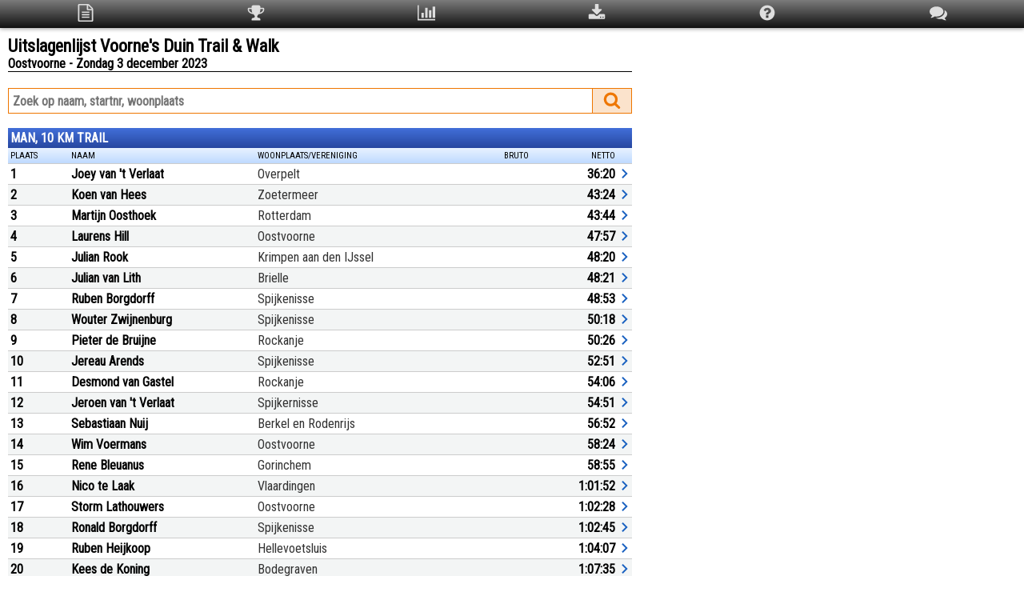

--- FILE ---
content_type: text/html; charset=UTF-8
request_url: https://uitslagen.nl/uitslag?id=2023120350659
body_size: 31882
content:
<!DOCTYPE html><html lang="nl"><head><meta name="viewport" content="width=device-width, initial-scale=1"><meta name="google" content="notranslate"><meta name="description" content="Uitslagen Voorne's Duin Trail & Walk te Oostvoorne op zondag 3 december 2023"><meta name="twitter:card" content="summary"><meta name="twitter:title" content="Uitslagenlijst Voorne's Duin Trail & Walk"><meta name="twitter:description" content="Uitslagen Voorne's Duin Trail & Walk te Oostvoorne op zondag 3 december 2023"><meta name="twitter:image" content="https://uitslagen.nl/img/opengraph.png"><meta property="og:type" content="website"><meta property="og:url" content="https://uitslagen.nl/uitslag?id=2023120350659"><meta property="og:title" content="Uitslagenlijst Voorne's Duin Trail & Walk"><meta property="og:description" content="Uitslagen Voorne's Duin Trail & Walk te Oostvoorne op zondag 3 december 2023"><meta property="og:image" content="https://uitslagen.nl/img/opengraph.png"><meta property="fb:app_id" content="924491727684246"><title>Uitslagenlijst Voorne's Duin Trail & Walk - Uitslagen.nl</title><link rel="stylesheet" href="/css/uitslag.css.php"><link rel="preconnect" href="https://fonts.googleapis.com"><link rel="preconnect" href="https://fonts.gstatic.com" crossorigin><link rel="stylesheet" href="https://fonts.googleapis.com/css2?family=Roboto+Condensed&display=swap"></head><body><div class="menu"><table class="topmenu"><tr><td><svg class="menuicon" style="width:22px;height:22px" viewBox="0 0 1792 1792" onclick="location='uitslag?id=2023120350659'"><title>Uitslagen</title><path d="M1596 380q28 28 48 76t20 88v1152q0 40-28 68t-68 28h-1344q-40 0-68-28t-28-68v-1600q0-40 28-68t68-28h896q40 0 88 20t76 48zm-444-244v376h376q-10-29-22-41l-313-313q-12-12-41-22zm384 1528v-1024h-416q-40 0-68-28t-28-68v-416h-768v1536h1280zm-1024-864q0-14 9-23t23-9h704q14 0 23 9t9 23v64q0 14-9 23t-23 9h-704q-14 0-23-9t-9-23v-64zm736 224q14 0 23 9t9 23v64q0 14-9 23t-23 9h-704q-14 0-23-9t-9-23v-64q0-14 9-23t23-9h704zm0 256q14 0 23 9t9 23v64q0 14-9 23t-23 9h-704q-14 0-23-9t-9-23v-64q0-14 9-23t23-9h704z"/></svg></td><td><svg class="menuicon" style="width:22px;height:22px" viewBox="0 0 1792 1792" onclick="location='uitslag?id=2023120350659&q=top3'"><title>Top 3</title><path d="M522 883q-74-162-74-371h-256v96q0 78 94.5 162t235.5 113zm1078-275v-96h-256q0 209-74 371 141-29 235.5-113t94.5-162zm128-128v128q0 71-41.5 143t-112 130-173 97.5-215.5 44.5q-42 54-95 95-38 34-52.5 72.5t-14.5 89.5q0 54 30.5 91t97.5 37q75 0 133.5 45.5t58.5 114.5v64q0 14-9 23t-23 9h-832q-14 0-23-9t-9-23v-64q0-69 58.5-114.5t133.5-45.5q67 0 97.5-37t30.5-91q0-51-14.5-89.5t-52.5-72.5q-53-41-95-95-113-5-215.5-44.5t-173-97.5-112-130-41.5-143v-128q0-40 28-68t68-28h288v-96q0-66 47-113t113-47h576q66 0 113 47t47 113v96h288q40 0 68 28t28 68z"/></svg></td><td><svg class="menuicon" style="width:22px;height:22px" viewBox="0 0 1792 1792" onclick="location='uitslag?id=2023120350659&q=stat'"><title>Statistieken</title><path d="M640 896v512h-256v-512h256zm384-512v1024h-256v-1024h256zm1024 1152v128h-2048v-1536h128v1408h1920zm-640-896v768h-256v-768h256zm384-384v1152h-256v-1152h256z"/></svg></td><td><svg class="menuicon" style="width:22px;height:22px" viewBox="0 0 1792 1792" onclick="location='uitslag?id=2023120350659&q=download'"><title>Download</title><path d="M1344 1344q0-26-19-45t-45-19-45 19-19 45 19 45 45 19 45-19 19-45zm256 0q0-26-19-45t-45-19-45 19-19 45 19 45 45 19 45-19 19-45zm128-224v320q0 40-28 68t-68 28h-1472q-40 0-68-28t-28-68v-320q0-40 28-68t68-28h465l135 136q58 56 136 56t136-56l136-136h464q40 0 68 28t28 68zm-325-569q17 41-14 70l-448 448q-18 19-45 19t-45-19l-448-448q-31-29-14-70 17-39 59-39h256v-448q0-26 19-45t45-19h256q26 0 45 19t19 45v448h256q42 0 59 39z"/></svg></td><td><svg class="menuicon" style="width:22px;height:22px" viewBox="0 0 1792 1792" onclick="location='uitslag?id=2023120350659&q=help'"><title>Help</title><path d="M1024 1376v-192q0-14-9-23t-23-9h-192q-14 0-23 9t-9 23v192q0 14 9 23t23 9h192q14 0 23-9t9-23zm256-672q0-88-55.5-163t-138.5-116-170-41q-243 0-371 213-15 24 8 42l132 100q7 6 19 6 16 0 25-12 53-68 86-92 34-24 86-24 48 0 85.5 26t37.5 59q0 38-20 61t-68 45q-63 28-115.5 86.5t-52.5 125.5v36q0 14 9 23t23 9h192q14 0 23-9t9-23q0-19 21.5-49.5t54.5-49.5q32-18 49-28.5t46-35 44.5-48 28-60.5 12.5-81zm384 192q0 209-103 385.5t-279.5 279.5-385.5 103-385.5-103-279.5-279.5-103-385.5 103-385.5 279.5-279.5 385.5-103 385.5 103 279.5 279.5 103 385.5z"/></svg></td><td><svg class="menuicon" style="width:22px;height:22px" viewBox="0 0 1792 1792" onclick="location='uitslag?id=2023120350659&q=taal'"><title>Taal/Language</title><path d="M1408 768q0 139-94 257t-256.5 186.5-353.5 68.5q-86 0-176-16-124 88-278 128-36 9-86 16h-3q-11 0-20.5-8t-11.5-21q-1-3-1-6.5t.5-6.5 2-6l2.5-5 3.5-5.5 4-5 4.5-5 4-4.5q5-6 23-25t26-29.5 22.5-29 25-38.5 20.5-44q-124-72-195-177t-71-224q0-139 94-257t256.5-186.5 353.5-68.5 353.5 68.5 256.5 186.5 94 257zm384 256q0 120-71 224.5t-195 176.5q10 24 20.5 44t25 38.5 22.5 29 26 29.5 23 25q1 1 4 4.5t4.5 5 4 5 3.5 5.5l2.5 5 2 6 .5 6.5-1 6.5q-3 14-13 22t-22 7q-50-7-86-16-154-40-278-128-90 16-176 16-271 0-472-132 58 4 88 4 161 0 309-45t264-129q125-92 192-212t67-254q0-77-23-152 129 71 204 178t75 230z"/></svg></td></tr></table></div><div class="uitslag"><svg style="display:none"><symbol id="pijl" viewbox="0 0 12 24"><path d="M2.3 16.6 6.9 12 2.3 7.4 3.7 6l6 6-6 6Z" /></symbol></svg><div class="uitslagencontainer"><div id="details" class="modal"><div class="modal-content"><div class="modal-header"><span class="close" title="Sluiten"><svg style="width:22px;height:22px" viewBox="0 0 24 24"><path id="close" fill="#ffffff" d="M12,2C17.53,2 22,6.47 22,12C22,17.53 17.53,22 12,22C6.47,22 2,17.53 2,12C2,6.47 6.47,2 12,2M15.59,7L12,10.59L8.41,7L7,8.41L10.59,12L7,15.59L8.41,17L12,13.41L15.59,17L17,15.59L13.41,12L17,8.41L15.59,7Z" /></svg></span></div><div class="modal-body"><div id="dtxt"></div></div></div></div><div class="child"><form name="u" action="uitslag" method="get"><h1>Uitslagenlijst Voorne's Duin Trail & Walk</h1><h2>Oostvoorne - Zondag 3 december 2023</h2><div class="lijn"></div><input name="id" type="hidden" value="2023120350659"><input name="tl" type="hidden" value="nl"><div class="zoekwrap"><div class="zoekrechts"><div id="zoekknop" onclick="document.u.submit()"><svg style="width:22px;height:22px;margin-top:3px" viewBox="0 0 1792 1792"><path id="magn" fill="#ee7600" d="M1216 832q0-185-131.5-316.5t-316.5-131.5-316.5 131.5-131.5 316.5 131.5 316.5 316.5 131.5 316.5-131.5 131.5-316.5zm512 832q0 52-38 90t-90 38q-54 0-90-38l-343-342q-179 124-399 124-143 0-273.5-55.5t-225-150-150-225-55.5-273.5 55.5-273.5 150-225 225-150 273.5-55.5 273.5 55.5 225 150 150 225 55.5 273.5q0 220-124 399l343 343q37 37 37 90z" /></svg></div></div><div class="zoeklinks"><input class="searchterm" type="text" value="" name="zk" autocomplete="off" spellcheck="false" placeholder="Zoek op naam, startnr, woonplaats" size="20" maxlength="25"></div></div><div class="table uitslagen"><div class="caption">MAN, 10 KM TRAIL</div><div class="thead"><div class="th pc10">Plaats</div><div class="th pc60"><div class="pcnm">Naam</div><div class="pcwp">Woonplaats/Vereniging</div></div><div class="th pc15">Bruto</div><div class="th pc15">Netto</div><div class="th pc5"></div></div><div class="tr" onclick="d(3)"><div class="td bold">1</div><div class="td"><div class="naam">Joey van &#039;t Verlaat</div><div class="wpl">Overpelt</div></div><div class="td tijd"></div><div class="td tijd">36:20</div><div class="td pijl"><svg><use href="#pijl" /></svg></div></div><div class="tr" onclick="d(4)"><div class="td bold">2</div><div class="td"><div class="naam">Koen van Hees</div><div class="wpl">Zoetermeer</div></div><div class="td tijd"></div><div class="td tijd">43:24</div><div class="td pijl"><svg><use href="#pijl" /></svg></div></div><div class="tr" onclick="d(5)"><div class="td bold">3</div><div class="td"><div class="naam">Martijn Oosthoek</div><div class="wpl">Rotterdam</div></div><div class="td tijd"></div><div class="td tijd">43:44</div><div class="td pijl"><svg><use href="#pijl" /></svg></div></div><div class="tr" onclick="d(6)"><div class="td bold">4</div><div class="td"><div class="naam">Laurens Hill</div><div class="wpl">Oostvoorne</div></div><div class="td tijd"></div><div class="td tijd">47:57</div><div class="td pijl"><svg><use href="#pijl" /></svg></div></div><div class="tr" onclick="d(7)"><div class="td bold">5</div><div class="td"><div class="naam">Julian Rook</div><div class="wpl">Krimpen aan den IJssel</div></div><div class="td tijd"></div><div class="td tijd">48:20</div><div class="td pijl"><svg><use href="#pijl" /></svg></div></div><div class="tr" onclick="d(8)"><div class="td bold">6</div><div class="td"><div class="naam">Julian van Lith</div><div class="wpl">Brielle</div></div><div class="td tijd"></div><div class="td tijd">48:21</div><div class="td pijl"><svg><use href="#pijl" /></svg></div></div><div class="tr" onclick="d(9)"><div class="td bold">7</div><div class="td"><div class="naam">Ruben Borgdorff</div><div class="wpl">Spijkenisse</div></div><div class="td tijd"></div><div class="td tijd">48:53</div><div class="td pijl"><svg><use href="#pijl" /></svg></div></div><div class="tr" onclick="d(10)"><div class="td bold">8</div><div class="td"><div class="naam">Wouter Zwijnenburg</div><div class="wpl">Spijkenisse</div></div><div class="td tijd"></div><div class="td tijd">50:18</div><div class="td pijl"><svg><use href="#pijl" /></svg></div></div><div class="tr" onclick="d(11)"><div class="td bold">9</div><div class="td"><div class="naam">Pieter de Bruijne</div><div class="wpl">Rockanje</div></div><div class="td tijd"></div><div class="td tijd">50:26</div><div class="td pijl"><svg><use href="#pijl" /></svg></div></div><div class="tr" onclick="d(12)"><div class="td bold">10</div><div class="td"><div class="naam">Jereau Arends</div><div class="wpl">Spijkenisse</div></div><div class="td tijd"></div><div class="td tijd">52:51</div><div class="td pijl"><svg><use href="#pijl" /></svg></div></div><div class="tr" onclick="d(13)"><div class="td bold">11</div><div class="td"><div class="naam">Desmond van Gastel</div><div class="wpl">Rockanje</div></div><div class="td tijd"></div><div class="td tijd">54:06</div><div class="td pijl"><svg><use href="#pijl" /></svg></div></div><div class="tr" onclick="d(14)"><div class="td bold">12</div><div class="td"><div class="naam">Jeroen van &#039;t Verlaat</div><div class="wpl">Spijkernisse</div></div><div class="td tijd"></div><div class="td tijd">54:51</div><div class="td pijl"><svg><use href="#pijl" /></svg></div></div><div class="tr" onclick="d(15)"><div class="td bold">13</div><div class="td"><div class="naam">Sebastiaan Nuij</div><div class="wpl">Berkel en Rodenrijs</div></div><div class="td tijd"></div><div class="td tijd">56:52</div><div class="td pijl"><svg><use href="#pijl" /></svg></div></div><div class="tr" onclick="d(16)"><div class="td bold">14</div><div class="td"><div class="naam">Wim Voermans</div><div class="wpl">Oostvoorne</div></div><div class="td tijd"></div><div class="td tijd">58:24</div><div class="td pijl"><svg><use href="#pijl" /></svg></div></div><div class="tr" onclick="d(17)"><div class="td bold">15</div><div class="td"><div class="naam">Rene Bleuanus</div><div class="wpl">Gorinchem</div></div><div class="td tijd"></div><div class="td tijd">58:55</div><div class="td pijl"><svg><use href="#pijl" /></svg></div></div><div class="tr" onclick="d(18)"><div class="td bold">16</div><div class="td"><div class="naam">Nico te Laak</div><div class="wpl">Vlaardingen</div></div><div class="td tijd"></div><div class="td tijd">1:01:52</div><div class="td pijl"><svg><use href="#pijl" /></svg></div></div><div class="tr" onclick="d(19)"><div class="td bold">17</div><div class="td"><div class="naam">Storm Lathouwers</div><div class="wpl">Oostvoorne</div></div><div class="td tijd"></div><div class="td tijd">1:02:28</div><div class="td pijl"><svg><use href="#pijl" /></svg></div></div><div class="tr" onclick="d(20)"><div class="td bold">18</div><div class="td"><div class="naam">Ronald Borgdorff</div><div class="wpl">Spijkenisse</div></div><div class="td tijd"></div><div class="td tijd">1:02:45</div><div class="td pijl"><svg><use href="#pijl" /></svg></div></div><div class="tr" onclick="d(21)"><div class="td bold">19</div><div class="td"><div class="naam">Ruben Heijkoop</div><div class="wpl">Hellevoetsluis</div></div><div class="td tijd"></div><div class="td tijd">1:04:07</div><div class="td pijl"><svg><use href="#pijl" /></svg></div></div><div class="tr" onclick="d(22)"><div class="td bold">20</div><div class="td"><div class="naam">Kees de Koning</div><div class="wpl">Bodegraven</div></div><div class="td tijd"></div><div class="td tijd">1:07:35</div><div class="td pijl"><svg><use href="#pijl" /></svg></div></div><div class="tr" onclick="d(23)"><div class="td bold">21</div><div class="td"><div class="naam">Arjan Lubbe</div><div class="wpl">Rotterdam</div></div><div class="td tijd"></div><div class="td tijd">1:09:19</div><div class="td pijl"><svg><use href="#pijl" /></svg></div></div><div class="tr" onclick="d(24)"><div class="td bold">22</div><div class="td"><div class="naam">Razu van der Lely</div><div class="wpl">Zuidland</div></div><div class="td tijd"></div><div class="td tijd">1:09:30</div><div class="td pijl"><svg><use href="#pijl" /></svg></div></div><div class="tr" onclick="d(25)"><div class="td bold">23</div><div class="td"><div class="naam">Devin Oosthoek</div><div class="wpl">Oostvoorne</div></div><div class="td tijd"></div><div class="td tijd">1:09:42</div><div class="td pijl"><svg><use href="#pijl" /></svg></div></div><div class="tr" onclick="d(26)"><div class="td bold">24</div><div class="td"><div class="naam">Sjors Harsma</div><div class="wpl">Nootdorp</div></div><div class="td tijd"></div><div class="td tijd">1:09:43</div><div class="td pijl"><svg><use href="#pijl" /></svg></div></div><div class="tr" onclick="d(27)"><div class="td bold">25</div><div class="td"><div class="naam">Wim Schutrups</div><div class="wpl">Oud-Beijerland</div></div><div class="td tijd"></div><div class="td tijd">1:11:21</div><div class="td pijl"><svg><use href="#pijl" /></svg></div></div><div class="tr" onclick="d(28)"><div class="td bold">26</div><div class="td"><div class="naam">Nicole Jacobs-Reuver</div><div class="wpl">Amersfoort</div></div><div class="td tijd"></div><div class="td tijd">1:11:23</div><div class="td pijl"><svg><use href="#pijl" /></svg></div></div><div class="tr" onclick="d(29)"><div class="td bold">27</div><div class="td"><div class="naam">Ramon van der Knaap</div><div class="wpl">Hellevoetsluis</div></div><div class="td tijd"></div><div class="td tijd">1:12:37</div><div class="td pijl"><svg><use href="#pijl" /></svg></div></div><div class="tr" onclick="d(30)"><div class="td bold">28</div><div class="td"><div class="naam">Arie &#039;t Hooft</div><div class="wpl">Numansdorp</div></div><div class="td tijd"></div><div class="td tijd">1:13:19</div><div class="td pijl"><svg><use href="#pijl" /></svg></div></div><div class="tr" onclick="d(31)"><div class="td bold">29</div><div class="td"><div class="naam">Joop Kruithof Kremer</div><div class="wpl">Hellevoetsluis</div></div><div class="td tijd"></div><div class="td tijd">1:14:08</div><div class="td pijl"><svg><use href="#pijl" /></svg></div></div><div class="tr" onclick="d(32)"><div class="td bold">30</div><div class="td"><div class="naam">Ron van Domburg</div><div class="wpl">Tinte</div></div><div class="td tijd"></div><div class="td tijd">1:15:21</div><div class="td pijl"><svg><use href="#pijl" /></svg></div></div><div class="tr" onclick="d(33)"><div class="td bold">31</div><div class="td"><div class="naam">Matthijs Varekamp</div><div class="wpl">Rockanje</div></div><div class="td tijd"></div><div class="td tijd">1:15:39</div><div class="td pijl"><svg><use href="#pijl" /></svg></div></div><div class="tr" onclick="d(34)"><div class="td bold">32</div><div class="td"><div class="naam">Michiel Uitenbroek</div><div class="wpl">Hellevoetsluis</div></div><div class="td tijd"></div><div class="td tijd">1:16:37</div><div class="td pijl"><svg><use href="#pijl" /></svg></div></div><div class="tr" onclick="d(35)"><div class="td bold">33</div><div class="td"><div class="naam">Ron van den Berg</div><div class="wpl">Numansdorp</div></div><div class="td tijd"></div><div class="td tijd">1:18:38</div><div class="td pijl"><svg><use href="#pijl" /></svg></div></div><div class="tr" onclick="d(36)"><div class="td bold">34</div><div class="td"><div class="naam">Anne ten Hoeve</div><div class="wpl">Hellevoetsluis</div></div><div class="td tijd"></div><div class="td tijd">1:22:36</div><div class="td pijl"><svg><use href="#pijl" /></svg></div></div><div class="tr" onclick="d(37)"><div class="td bold">35</div><div class="td"><div class="naam">Luke van Zaltbommel</div><div class="wpl">Spijkenisse</div></div><div class="td tijd"></div><div class="td tijd">1:24:40</div><div class="td pijl"><svg><use href="#pijl" /></svg></div></div><div class="tr" onclick="d(38)"><div class="td bold">36</div><div class="td"><div class="naam">John van Zaltbommel</div><div class="wpl">Spijkenisse</div></div><div class="td tijd"></div><div class="td tijd">1:24:40</div><div class="td pijl"><svg><use href="#pijl" /></svg></div></div><div class="tr" onclick="d(39)"><div class="td bold">37</div><div class="td"><div class="naam">Henk Visch</div><div class="wpl">Hellevoetsluis</div></div><div class="td tijd"></div><div class="td tijd">1:31:47</div><div class="td pijl"><svg><use href="#pijl" /></svg></div></div><div class="tr" onclick="d(40)"><div class="td bold">38</div><div class="td"><div class="naam">Ferdi Bakker</div><div class="wpl">Nieuwerkerk ad IJssel</div></div><div class="td tijd"></div><div class="td tijd">1:39:11</div><div class="td pijl"><svg><use href="#pijl" /></svg></div></div><div class="tr" onclick="d(41)"><div class="td bold">39</div><div class="td"><div class="naam">Gertwim Biemans</div><div class="wpl">Rotterdam</div></div><div class="td tijd"></div><div class="td tijd">3:03:11</div><div class="td pijl"><svg><use href="#pijl" /></svg></div></div></div ><div class="table uitslagen"><div class="caption">VROUW, 10 KM TRAIL</div><div class="thead"><div class="th pc10">Plaats</div><div class="th pc60"><div class="pcnm">Naam</div><div class="pcwp">Woonplaats/Vereniging</div></div><div class="th pc15">Bruto</div><div class="th pc15">Netto</div><div class="th pc5"></div></div><div class="tr" onclick="d(43)"><div class="td bold">1</div><div class="td"><div class="naam">Hilde Pape</div><div class="wpl">Zoetermeer</div></div><div class="td tijd"></div><div class="td tijd">46:25</div><div class="td pijl"><svg><use href="#pijl" /></svg></div></div><div class="tr" onclick="d(44)"><div class="td bold">2</div><div class="td"><div class="naam">Laura Stolk</div><div class="wpl">Rockanje</div></div><div class="td tijd"></div><div class="td tijd">58:15</div><div class="td pijl"><svg><use href="#pijl" /></svg></div></div><div class="tr" onclick="d(45)"><div class="td bold">3</div><div class="td"><div class="naam">Wendy van &#039;t Verlaat</div><div class="wpl">Spijkenisse</div></div><div class="td tijd"></div><div class="td tijd">59:30</div><div class="td pijl"><svg><use href="#pijl" /></svg></div></div><div class="tr" onclick="d(46)"><div class="td bold">4</div><div class="td"><div class="naam">Marjolein Zwijnenburg</div><div class="wpl">Spijkenisse</div></div><div class="td tijd"></div><div class="td tijd">1:00:22</div><div class="td pijl"><svg><use href="#pijl" /></svg></div></div><div class="tr" onclick="d(47)"><div class="td bold">5</div><div class="td"><div class="naam">Saskia van Oordt</div><div class="wpl">Tinte</div></div><div class="td tijd"></div><div class="td tijd">1:01:22</div><div class="td pijl"><svg><use href="#pijl" /></svg></div></div><div class="tr" onclick="d(48)"><div class="td bold">6</div><div class="td"><div class="naam">Marielle Lathouwers</div><div class="wpl">Oostvoorne</div></div><div class="td tijd"></div><div class="td tijd">1:02:26</div><div class="td pijl"><svg><use href="#pijl" /></svg></div></div><div class="tr" onclick="d(49)"><div class="td bold">7</div><div class="td"><div class="naam">Alessia Braams</div><div class="wpl">Schiedam</div></div><div class="td tijd"></div><div class="td tijd">1:02:37</div><div class="td pijl"><svg><use href="#pijl" /></svg></div></div><div class="tr" onclick="d(50)"><div class="td bold">8</div><div class="td"><div class="naam">Ilse van Grijp</div><div class="wpl">Hellevoetsluis</div></div><div class="td tijd"></div><div class="td tijd">1:02:51</div><div class="td pijl"><svg><use href="#pijl" /></svg></div></div><div class="tr" onclick="d(51)"><div class="td bold">9</div><div class="td"><div class="naam">Kimberley Feddes</div><div class="wpl">Spijkenisse</div></div><div class="td tijd"></div><div class="td tijd">1:04:03</div><div class="td pijl"><svg><use href="#pijl" /></svg></div></div><div class="tr" onclick="d(52)"><div class="td bold">10</div><div class="td"><div class="naam">Carolien Landman</div><div class="wpl">Hellevoetsluis</div></div><div class="td tijd"></div><div class="td tijd">1:04:03</div><div class="td pijl"><svg><use href="#pijl" /></svg></div></div><div class="tr" onclick="d(53)"><div class="td bold">11</div><div class="td"><div class="naam">Nicole Zwart</div><div class="wpl">Oudenhoorn</div></div><div class="td tijd"></div><div class="td tijd">1:04:11</div><div class="td pijl"><svg><use href="#pijl" /></svg></div></div><div class="tr" onclick="d(54)"><div class="td bold">12</div><div class="td"><div class="naam">Janneke Buijsrogge</div><div class="wpl">Utrecht</div></div><div class="td tijd"></div><div class="td tijd">1:07:28</div><div class="td pijl"><svg><use href="#pijl" /></svg></div></div><div class="tr" onclick="d(55)"><div class="td bold">13</div><div class="td"><div class="naam">Renée van Piggelen</div><div class="wpl">Malden</div></div><div class="td tijd"></div><div class="td tijd">1:07:33</div><div class="td pijl"><svg><use href="#pijl" /></svg></div></div><div class="tr" onclick="d(56)"><div class="td bold">14</div><div class="td"><div class="naam">Esther de Bruin</div><div class="wpl">Maasland</div></div><div class="td tijd"></div><div class="td tijd">1:07:44</div><div class="td pijl"><svg><use href="#pijl" /></svg></div></div><div class="tr" onclick="d(57)"><div class="td bold">15</div><div class="td"><div class="naam">Jorina Warnaar</div><div class="wpl">Maasland</div></div><div class="td tijd"></div><div class="td tijd">1:07:46</div><div class="td pijl"><svg><use href="#pijl" /></svg></div></div><div class="tr" onclick="d(58)"><div class="td bold">16</div><div class="td"><div class="naam">Carla van den Berg</div><div class="wpl">Numansdorp</div></div><div class="td tijd"></div><div class="td tijd">1:08:05</div><div class="td pijl"><svg><use href="#pijl" /></svg></div></div><div class="tr" onclick="d(59)"><div class="td bold">17</div><div class="td"><div class="naam">Sandra Roest</div><div class="wpl">Berkel en Rodenrijs</div></div><div class="td tijd"></div><div class="td tijd">1:09:27</div><div class="td pijl"><svg><use href="#pijl" /></svg></div></div><div class="tr" onclick="d(60)"><div class="td bold">18</div><div class="td"><div class="naam">Christine Schutrups-Duyvendak</div><div class="wpl">Oud-Beijerland</div></div><div class="td tijd"></div><div class="td tijd">1:11:22</div><div class="td pijl"><svg><use href="#pijl" /></svg></div></div><div class="tr" onclick="d(61)"><div class="td bold">19</div><div class="td"><div class="naam">Nicole Jacobs-Reuver</div><div class="wpl">Amersfoort</div></div><div class="td tijd"></div><div class="td tijd">1:12:05</div><div class="td pijl"><svg><use href="#pijl" /></svg></div></div><div class="tr" onclick="d(62)"><div class="td bold">20</div><div class="td"><div class="naam">Therese vd Hee</div><div class="wpl">Heenvliet</div></div><div class="td tijd"></div><div class="td tijd">1:12:18</div><div class="td pijl"><svg><use href="#pijl" /></svg></div></div><div class="tr" onclick="d(63)"><div class="td bold">21</div><div class="td"><div class="naam">Andrea de Winkel-Koehof</div><div class="wpl">Oud-Beijerland</div></div><div class="td tijd"></div><div class="td tijd">1:12:26</div><div class="td pijl"><svg><use href="#pijl" /></svg></div></div><div class="tr" onclick="d(64)"><div class="td bold">22</div><div class="td"><div class="naam">Fleur van der Knaap</div><div class="wpl">Hellevoetsluis</div></div><div class="td tijd"></div><div class="td tijd">1:12:36</div><div class="td pijl"><svg><use href="#pijl" /></svg></div></div><div class="tr" onclick="d(65)"><div class="td bold">23</div><div class="td"><div class="naam">Evelyne Tol</div><div class="wpl">Oud-Beijerland</div></div><div class="td tijd"></div><div class="td tijd">1:13:19</div><div class="td pijl"><svg><use href="#pijl" /></svg></div></div><div class="tr" onclick="d(66)"><div class="td bold">24</div><div class="td"><div class="naam">Valesca Libiee-Kruithof Kremer</div><div class="wpl">Spijkenisse</div></div><div class="td tijd"></div><div class="td tijd">1:14:06</div><div class="td pijl"><svg><use href="#pijl" /></svg></div></div><div class="tr" onclick="d(67)"><div class="td bold">25</div><div class="td"><div class="naam">Annemieke Vercauteren</div><div class="wpl">Brielle</div></div><div class="td tijd"></div><div class="td tijd">1:15:22</div><div class="td pijl"><svg><use href="#pijl" /></svg></div></div><div class="tr" onclick="d(68)"><div class="td bold">26</div><div class="td"><div class="naam">Nienke Kraak</div><div class="wpl">Oostvoorne</div></div><div class="td tijd"></div><div class="td tijd">1:15:41</div><div class="td pijl"><svg><use href="#pijl" /></svg></div></div><div class="tr" onclick="d(69)"><div class="td bold">27</div><div class="td"><div class="naam">Lucia de Vette</div><div class="wpl">Schiedam</div></div><div class="td tijd"></div><div class="td tijd">1:15:43</div><div class="td pijl"><svg><use href="#pijl" /></svg></div></div><div class="tr" onclick="d(70)"><div class="td bold">28</div><div class="td"><div class="naam">Malou Kroezen</div><div class="wpl">Oostvoorne</div></div><div class="td tijd"></div><div class="td tijd">1:15:45</div><div class="td pijl"><svg><use href="#pijl" /></svg></div></div><div class="tr" onclick="d(71)"><div class="td bold">29</div><div class="td"><div class="naam">Laura Krikke</div><div class="wpl">Vierpolders</div></div><div class="td tijd"></div><div class="td tijd">1:16:33</div><div class="td pijl"><svg><use href="#pijl" /></svg></div></div><div class="tr" onclick="d(72)"><div class="td bold">30</div><div class="td"><div class="naam">Francine Kraaijenbrink</div><div class="wpl">Abbenbroek</div></div><div class="td tijd"></div><div class="td tijd">1:16:34</div><div class="td pijl"><svg><use href="#pijl" /></svg></div></div><div class="tr" onclick="d(73)"><div class="td bold">31</div><div class="td"><div class="naam">Yvonne van der Bie</div><div class="wpl">Hellevoetsluis</div></div><div class="td tijd"></div><div class="td tijd">1:16:52</div><div class="td pijl"><svg><use href="#pijl" /></svg></div></div><div class="tr" onclick="d(74)"><div class="td bold">32</div><div class="td"><div class="naam">Tamara van Meggelen</div><div class="wpl">Hellevoetsluis</div></div><div class="td tijd"></div><div class="td tijd">1:16:53</div><div class="td pijl"><svg><use href="#pijl" /></svg></div></div><div class="tr" onclick="d(75)"><div class="td bold">33</div><div class="td"><div class="naam">Jacoba van Gastel</div><div class="wpl">Delft</div></div><div class="td tijd"></div><div class="td tijd">1:17:36</div><div class="td pijl"><svg><use href="#pijl" /></svg></div></div><div class="tr" onclick="d(76)"><div class="td bold">34</div><div class="td"><div class="naam">Lisanne Nieuwenhuizen</div><div class="wpl">Oostvoorne</div></div><div class="td tijd"></div><div class="td tijd">1:18:07</div><div class="td pijl"><svg><use href="#pijl" /></svg></div></div><div class="tr" onclick="d(77)"><div class="td bold">35</div><div class="td"><div class="naam">Eva van Zaltbommel</div><div class="wpl">Spijkenisse</div></div><div class="td tijd"></div><div class="td tijd">1:18:08</div><div class="td pijl"><svg><use href="#pijl" /></svg></div></div><div class="tr" onclick="d(78)"><div class="td bold">36</div><div class="td"><div class="naam">Daphne Tieman</div><div class="wpl">Oostvoorne</div></div><div class="td tijd"></div><div class="td tijd">1:19:18</div><div class="td pijl"><svg><use href="#pijl" /></svg></div></div><div class="tr" onclick="d(79)"><div class="td bold">37</div><div class="td"><div class="naam">Wilke van der Valk</div><div class="wpl">Delft</div></div><div class="td tijd"></div><div class="td tijd">1:19:20</div><div class="td pijl"><svg><use href="#pijl" /></svg></div></div><div class="tr" onclick="d(80)"><div class="td bold">38</div><div class="td"><div class="naam">Denise Lösing</div><div class="wpl">Delft</div></div><div class="td tijd"></div><div class="td tijd">1:19:21</div><div class="td pijl"><svg><use href="#pijl" /></svg></div></div><div class="tr" onclick="d(81)"><div class="td bold">39</div><div class="td"><div class="naam">Maartje Franse</div><div class="wpl">Delft</div></div><div class="td tijd"></div><div class="td tijd">1:19:23</div><div class="td pijl"><svg><use href="#pijl" /></svg></div></div><div class="tr" onclick="d(82)"><div class="td bold">40</div><div class="td"><div class="naam">Danielle Noort</div><div class="wpl">Maassluis</div></div><div class="td tijd"></div><div class="td tijd">1:19:41</div><div class="td pijl"><svg><use href="#pijl" /></svg></div></div><div class="tr" onclick="d(83)"><div class="td bold">41</div><div class="td"><div class="naam">Jolande van Teeffelen</div><div class="wpl">Oostvoorne</div></div><div class="td tijd"></div><div class="td tijd">1:19:56</div><div class="td pijl"><svg><use href="#pijl" /></svg></div></div><div class="tr" onclick="d(84)"><div class="td bold">42</div><div class="td"><div class="naam">Corrie B</div><div class="wpl">Hellevoetsluis</div></div><div class="td tijd"></div><div class="td tijd">1:19:56</div><div class="td pijl"><svg><use href="#pijl" /></svg></div></div><div class="tr" onclick="d(85)"><div class="td bold">43</div><div class="td"><div class="naam">Plonie Stolk</div><div class="wpl">Rockanje</div></div><div class="td tijd"></div><div class="td tijd">1:20:41</div><div class="td pijl"><svg><use href="#pijl" /></svg></div></div><div class="tr" onclick="d(86)"><div class="td bold">44</div><div class="td"><div class="naam">Sandra vd Heiden-Janssens</div><div class="wpl">Barendrecht</div></div><div class="td tijd"></div><div class="td tijd">1:23:21</div><div class="td pijl"><svg><use href="#pijl" /></svg></div></div><div class="tr" onclick="d(87)"><div class="td bold">45</div><div class="td"><div class="naam">Linda Goedhart</div><div class="wpl">Barendrecht</div></div><div class="td tijd"></div><div class="td tijd">1:23:22</div><div class="td pijl"><svg><use href="#pijl" /></svg></div></div><div class="tr" onclick="d(88)"><div class="td bold">46</div><div class="td"><div class="naam">Jeannette Moolenaar</div><div class="wpl">Vlaardingen</div></div><div class="td tijd"></div><div class="td tijd">1:24:33</div><div class="td pijl"><svg><use href="#pijl" /></svg></div></div><div class="tr" onclick="d(89)"><div class="td bold">47</div><div class="td"><div class="naam">Marjolein Leenderts</div><div class="wpl">Rotterdam</div></div><div class="td tijd"></div><div class="td tijd">1:25:09</div><div class="td pijl"><svg><use href="#pijl" /></svg></div></div><div class="tr" onclick="d(90)"><div class="td bold">48</div><div class="td"><div class="naam">Danielle van der Burght</div><div class="wpl">Lage Zwaluwe</div></div><div class="td tijd"></div><div class="td tijd">1:25:20</div><div class="td pijl"><svg><use href="#pijl" /></svg></div></div><div class="tr" onclick="d(91)"><div class="td bold">49</div><div class="td"><div class="naam">Marjolein Huijts</div><div class="wpl">Rotterdam</div></div><div class="td tijd"></div><div class="td tijd">1:25:41</div><div class="td pijl"><svg><use href="#pijl" /></svg></div></div><div class="tr" onclick="d(92)"><div class="td bold">50</div><div class="td"><div class="naam">Cobie Heijster</div><div class="wpl">Rockanje</div></div><div class="td tijd"></div><div class="td tijd">1:32:01</div><div class="td pijl"><svg><use href="#pijl" /></svg></div></div><div class="tr" onclick="d(93)"><div class="td bold">51</div><div class="td"><div class="naam">Kathleen Hoogerwerf-Josef</div><div class="wpl">Bergschenhoek</div></div><div class="td tijd"></div><div class="td tijd">1:37:18</div><div class="td pijl"><svg><use href="#pijl" /></svg></div></div><div class="tr" onclick="d(94)"><div class="td bold">52</div><div class="td"><div class="naam">Angelique Allart</div><div class="wpl">Rotterdam</div></div><div class="td tijd"></div><div class="td tijd">1:37:18</div><div class="td pijl"><svg><use href="#pijl" /></svg></div></div><div class="tr" onclick="d(95)"><div class="td bold">53</div><div class="td"><div class="naam">Willemien Polak</div><div class="wpl">Dordrecht</div></div><div class="td tijd"></div><div class="td tijd">1:37:19</div><div class="td pijl"><svg><use href="#pijl" /></svg></div></div><div class="tr" onclick="d(96)"><div class="td bold">54</div><div class="td"><div class="naam">Carmen Malcorps</div><div class="wpl">Rotterdam</div></div><div class="td tijd"></div><div class="td tijd">1:37:32</div><div class="td pijl"><svg><use href="#pijl" /></svg></div></div></div ><div class="table uitslagen"><div class="caption">MAN, 15 KM TRAIL</div><div class="thead"><div class="th pc10">Plaats</div><div class="th pc60"><div class="pcnm">Naam</div><div class="pcwp">Woonplaats/Vereniging</div></div><div class="th pc15">Bruto</div><div class="th pc15">Netto</div><div class="th pc5"></div></div><div class="tr" onclick="d(98)"><div class="td bold">1</div><div class="td"><div class="naam">Yennick Wolthuizen</div><div class="wpl">Ouddorp Zh</div></div><div class="td tijd"></div><div class="td tijd">1:01:29</div><div class="td pijl"><svg><use href="#pijl" /></svg></div></div><div class="tr" onclick="d(99)"><div class="td bold">2</div><div class="td"><div class="naam">Frank Bax</div><div class="wpl">Schiedam</div></div><div class="td tijd"></div><div class="td tijd">1:02:55</div><div class="td pijl"><svg><use href="#pijl" /></svg></div></div><div class="tr" onclick="d(100)"><div class="td bold">3</div><div class="td"><div class="naam">Tijn Huberts</div><div class="wpl">Barendrecht</div></div><div class="td tijd"></div><div class="td tijd">1:04:34</div><div class="td pijl"><svg><use href="#pijl" /></svg></div></div><div class="tr" onclick="d(101)"><div class="td bold">4</div><div class="td"><div class="naam">Martijn Baten</div><div class="wpl">Rotterdam</div></div><div class="td tijd"></div><div class="td tijd">1:06:54</div><div class="td pijl"><svg><use href="#pijl" /></svg></div></div><div class="tr" onclick="d(102)"><div class="td bold">5</div><div class="td"><div class="naam">Luc Lacroix</div><div class="wpl">Rotterdam</div></div><div class="td tijd"></div><div class="td tijd">1:07:13</div><div class="td pijl"><svg><use href="#pijl" /></svg></div></div><div class="tr" onclick="d(103)"><div class="td bold">6</div><div class="td"><div class="naam">Marc Peeters</div><div class="wpl">Rotterdam</div></div><div class="td tijd"></div><div class="td tijd">1:08:11</div><div class="td pijl"><svg><use href="#pijl" /></svg></div></div><div class="tr" onclick="d(104)"><div class="td bold">7</div><div class="td"><div class="naam">Job Biersteker</div><div class="wpl">Rotterdam</div></div><div class="td tijd"></div><div class="td tijd">1:12:18</div><div class="td pijl"><svg><use href="#pijl" /></svg></div></div><div class="tr" onclick="d(105)"><div class="td bold">8</div><div class="td"><div class="naam">Michel van Wijngaarden</div><div class="wpl">Rotterdam</div></div><div class="td tijd"></div><div class="td tijd">1:12:26</div><div class="td pijl"><svg><use href="#pijl" /></svg></div></div><div class="tr" onclick="d(106)"><div class="td bold">9</div><div class="td"><div class="naam">Dennis Korpershoek</div><div class="wpl">Vlaardingen</div></div><div class="td tijd"></div><div class="td tijd">1:12:28</div><div class="td pijl"><svg><use href="#pijl" /></svg></div></div><div class="tr" onclick="d(107)"><div class="td bold">10</div><div class="td"><div class="naam">Bas van Meurs</div><div class="wpl">Vlaardingen</div></div><div class="td tijd"></div><div class="td tijd">1:12:30</div><div class="td pijl"><svg><use href="#pijl" /></svg></div></div><div class="tr" onclick="d(108)"><div class="td bold">11</div><div class="td"><div class="naam">Wouter van den Berg</div><div class="wpl">Rotterdam</div></div><div class="td tijd"></div><div class="td tijd">1:13:00</div><div class="td pijl"><svg><use href="#pijl" /></svg></div></div><div class="tr" onclick="d(109)"><div class="td bold">12</div><div class="td"><div class="naam">Yamal Daems</div><div class="wpl">Rotterdam</div></div><div class="td tijd"></div><div class="td tijd">1:13:09</div><div class="td pijl"><svg><use href="#pijl" /></svg></div></div><div class="tr" onclick="d(110)"><div class="td bold">13</div><div class="td"><div class="naam">Wouter Van der Weijde</div><div class="wpl">Barendrecht</div></div><div class="td tijd"></div><div class="td tijd">1:13:22</div><div class="td pijl"><svg><use href="#pijl" /></svg></div></div><div class="tr" onclick="d(111)"><div class="td bold">14</div><div class="td"><div class="naam">Cornelis Verboom</div><div class="wpl">Bennebroek</div></div><div class="td tijd"></div><div class="td tijd">1:13:48</div><div class="td pijl"><svg><use href="#pijl" /></svg></div></div><div class="tr" onclick="d(112)"><div class="td bold">15</div><div class="td"><div class="naam">Jorick van der Heijden</div><div class="wpl">Oostvoorne</div></div><div class="td tijd"></div><div class="td tijd">1:14:08</div><div class="td pijl"><svg><use href="#pijl" /></svg></div></div><div class="tr" onclick="d(113)"><div class="td bold">16</div><div class="td"><div class="naam">Dave Frans</div><div class="wpl">Pulle</div></div><div class="td tijd"></div><div class="td tijd">1:14:38</div><div class="td pijl"><svg><use href="#pijl" /></svg></div></div><div class="tr" onclick="d(114)"><div class="td bold">17</div><div class="td"><div class="naam">Jose Hoppenbrouwers</div><div class="wpl">&#039;s-Gravenhage</div></div><div class="td tijd"></div><div class="td tijd">1:15:31</div><div class="td pijl"><svg><use href="#pijl" /></svg></div></div><div class="tr" onclick="d(115)"><div class="td bold">18</div><div class="td"><div class="naam">Piet Stroek</div><div class="wpl">Rotterdam</div></div><div class="td tijd"></div><div class="td tijd">1:15:56</div><div class="td pijl"><svg><use href="#pijl" /></svg></div></div><div class="tr" onclick="d(116)"><div class="td bold">19</div><div class="td"><div class="naam">Marco Lodder</div><div class="wpl">Oostvoorne</div></div><div class="td tijd"></div><div class="td tijd">1:16:16</div><div class="td pijl"><svg><use href="#pijl" /></svg></div></div><div class="tr" onclick="d(117)"><div class="td bold">20</div><div class="td"><div class="naam">Mark van Os</div><div class="wpl">Zuidland</div></div><div class="td tijd"></div><div class="td tijd">1:17:09</div><div class="td pijl"><svg><use href="#pijl" /></svg></div></div><div class="tr" onclick="d(118)"><div class="td bold">21</div><div class="td"><div class="naam">Egbert Roodbol</div><div class="wpl">Rotterdam</div></div><div class="td tijd"></div><div class="td tijd">1:19:29</div><div class="td pijl"><svg><use href="#pijl" /></svg></div></div><div class="tr" onclick="d(119)"><div class="td bold">22</div><div class="td"><div class="naam">Rob Paardekooper</div><div class="wpl">&#039;s-Gravenhage</div></div><div class="td tijd"></div><div class="td tijd">1:19:40</div><div class="td pijl"><svg><use href="#pijl" /></svg></div></div><div class="tr" onclick="d(120)"><div class="td bold">23</div><div class="td"><div class="naam">André Stappers</div><div class="wpl">Dordrecht</div></div><div class="td tijd"></div><div class="td tijd">1:20:09</div><div class="td pijl"><svg><use href="#pijl" /></svg></div></div><div class="tr" onclick="d(121)"><div class="td bold">24</div><div class="td"><div class="naam">Peter Koedood</div><div class="wpl">Rotterdam</div></div><div class="td tijd"></div><div class="td tijd">1:21:00</div><div class="td pijl"><svg><use href="#pijl" /></svg></div></div><div class="tr" onclick="d(122)"><div class="td bold">25</div><div class="td"><div class="naam">Herman Zoetmulder</div><div class="wpl">Rotterdam</div></div><div class="td tijd"></div><div class="td tijd">1:21:17</div><div class="td pijl"><svg><use href="#pijl" /></svg></div></div><div class="tr" onclick="d(123)"><div class="td bold">26</div><div class="td"><div class="naam">Derk Stegeman</div><div class="wpl">Rotterdam</div></div><div class="td tijd"></div><div class="td tijd">1:21:41</div><div class="td pijl"><svg><use href="#pijl" /></svg></div></div><div class="tr" onclick="d(124)"><div class="td bold">27</div><div class="td"><div class="naam">Lars van Sintmaartensdijk</div><div class="wpl">Zuidland</div></div><div class="td tijd"></div><div class="td tijd">1:21:52</div><div class="td pijl"><svg><use href="#pijl" /></svg></div></div><div class="tr" onclick="d(125)"><div class="td bold">28</div><div class="td"><div class="naam">Marein Mourik</div><div class="wpl">Rotterdam</div></div><div class="td tijd"></div><div class="td tijd">1:21:55</div><div class="td pijl"><svg><use href="#pijl" /></svg></div></div><div class="tr" onclick="d(126)"><div class="td bold">29</div><div class="td"><div class="naam">Joep Swartberg</div><div class="wpl">Delft</div></div><div class="td tijd"></div><div class="td tijd">1:21:55</div><div class="td pijl"><svg><use href="#pijl" /></svg></div></div><div class="tr" onclick="d(127)"><div class="td bold">30</div><div class="td"><div class="naam">Jacques Kayser</div><div class="wpl">Rotterdam</div></div><div class="td tijd"></div><div class="td tijd">1:22:03</div><div class="td pijl"><svg><use href="#pijl" /></svg></div></div><div class="tr" onclick="d(128)"><div class="td bold">31</div><div class="td"><div class="naam">Bastiaan Rooduijn</div><div class="wpl">Bergschenhoek</div></div><div class="td tijd"></div><div class="td tijd">1:22:08</div><div class="td pijl"><svg><use href="#pijl" /></svg></div></div><div class="tr" onclick="d(129)"><div class="td bold">32</div><div class="td"><div class="naam">Christian Nagtegaal</div><div class="wpl">Oostvoorne</div></div><div class="td tijd"></div><div class="td tijd">1:22:15</div><div class="td pijl"><svg><use href="#pijl" /></svg></div></div><div class="tr" onclick="d(130)"><div class="td bold">33</div><div class="td"><div class="naam">Joe Jarvis</div><div class="wpl">Rotterdam</div></div><div class="td tijd"></div><div class="td tijd">1:22:32</div><div class="td pijl"><svg><use href="#pijl" /></svg></div></div><div class="tr" onclick="d(131)"><div class="td bold">34</div><div class="td"><div class="naam">Marco van der Wielen</div><div class="wpl">Rotterdam</div></div><div class="td tijd"></div><div class="td tijd">1:22:34</div><div class="td pijl"><svg><use href="#pijl" /></svg></div></div><div class="tr" onclick="d(132)"><div class="td bold">35</div><div class="td"><div class="naam">Michel van Leeuwen</div><div class="wpl">Schiedam</div></div><div class="td tijd"></div><div class="td tijd">1:22:44</div><div class="td pijl"><svg><use href="#pijl" /></svg></div></div><div class="tr" onclick="d(133)"><div class="td bold">36</div><div class="td"><div class="naam">Sander van der Lugt</div><div class="wpl">Rotterdam</div></div><div class="td tijd"></div><div class="td tijd">1:22:45</div><div class="td pijl"><svg><use href="#pijl" /></svg></div></div><div class="tr" onclick="d(134)"><div class="td bold">37</div><div class="td"><div class="naam">Ronald van Katwijk</div><div class="wpl">Rotterdam</div></div><div class="td tijd"></div><div class="td tijd">1:23:07</div><div class="td pijl"><svg><use href="#pijl" /></svg></div></div><div class="tr" onclick="d(135)"><div class="td bold">38</div><div class="td"><div class="naam">Wojciech Szmyt</div><div class="wpl">Brielle</div></div><div class="td tijd"></div><div class="td tijd">1:23:17</div><div class="td pijl"><svg><use href="#pijl" /></svg></div></div><div class="tr" onclick="d(136)"><div class="td bold">39</div><div class="td"><div class="naam">Marcel Smith</div><div class="wpl">Oostvoorne</div></div><div class="td tijd"></div><div class="td tijd">1:23:40</div><div class="td pijl"><svg><use href="#pijl" /></svg></div></div><div class="tr" onclick="d(137)"><div class="td bold">40</div><div class="td"><div class="naam">Bas Eestermans</div><div class="wpl">Teteringen</div></div><div class="td tijd"></div><div class="td tijd">1:23:41</div><div class="td pijl"><svg><use href="#pijl" /></svg></div></div><div class="tr" onclick="d(138)"><div class="td bold">41</div><div class="td"><div class="naam">Coen Boogaerdt</div><div class="wpl">Poortugaal</div></div><div class="td tijd"></div><div class="td tijd">1:24:02</div><div class="td pijl"><svg><use href="#pijl" /></svg></div></div><div class="tr" onclick="d(139)"><div class="td bold">42</div><div class="td"><div class="naam">Lex Reuvers</div><div class="wpl">Rockanje</div></div><div class="td tijd"></div><div class="td tijd">1:24:08</div><div class="td pijl"><svg><use href="#pijl" /></svg></div></div><div class="tr" onclick="d(140)"><div class="td bold">43</div><div class="td"><div class="naam">Marcin Domzalski</div><div class="wpl">Oostvoorne</div></div><div class="td tijd"></div><div class="td tijd">1:24:09</div><div class="td pijl"><svg><use href="#pijl" /></svg></div></div><div class="tr" onclick="d(141)"><div class="td bold">44</div><div class="td"><div class="naam">Wilco Hoogendoorn</div><div class="wpl">Hekendorp</div></div><div class="td tijd"></div><div class="td tijd">1:24:28</div><div class="td pijl"><svg><use href="#pijl" /></svg></div></div><div class="tr" onclick="d(142)"><div class="td bold">45</div><div class="td"><div class="naam">John de Rijke</div><div class="wpl">Hellevoetsluis</div></div><div class="td tijd"></div><div class="td tijd">1:24:37</div><div class="td pijl"><svg><use href="#pijl" /></svg></div></div><div class="tr" onclick="d(143)"><div class="td bold">46</div><div class="td"><div class="naam">Cees Stolk</div><div class="wpl">Bleiswijk</div></div><div class="td tijd"></div><div class="td tijd">1:25:10</div><div class="td pijl"><svg><use href="#pijl" /></svg></div></div><div class="tr" onclick="d(144)"><div class="td bold">47</div><div class="td"><div class="naam">Sebastian Winkels</div><div class="wpl">Brielle</div></div><div class="td tijd"></div><div class="td tijd">1:25:16</div><div class="td pijl"><svg><use href="#pijl" /></svg></div></div><div class="tr" onclick="d(145)"><div class="td bold">48</div><div class="td"><div class="naam">Richard Bergwerf</div><div class="wpl">Maassluis</div></div><div class="td tijd"></div><div class="td tijd">1:25:30</div><div class="td pijl"><svg><use href="#pijl" /></svg></div></div><div class="tr" onclick="d(146)"><div class="td bold">49</div><div class="td"><div class="naam">Severin Hendrikx</div><div class="wpl">Haarlem</div></div><div class="td tijd"></div><div class="td tijd">1:25:37</div><div class="td pijl"><svg><use href="#pijl" /></svg></div></div><div class="tr" onclick="d(147)"><div class="td bold">50</div><div class="td"><div class="naam">Ferry de Valk</div><div class="wpl">Heerjansdam</div></div><div class="td tijd"></div><div class="td tijd">1:25:42</div><div class="td pijl"><svg><use href="#pijl" /></svg></div></div><div class="tr" onclick="d(148)"><div class="td bold">51</div><div class="td"><div class="naam">Jan Luijsterburg</div><div class="wpl">Steenbergen Nb</div></div><div class="td tijd"></div><div class="td tijd">1:26:06</div><div class="td pijl"><svg><use href="#pijl" /></svg></div></div><div class="tr" onclick="d(149)"><div class="td bold">52</div><div class="td"><div class="naam">Sander Klink</div><div class="wpl">Hellevoetsluis</div></div><div class="td tijd"></div><div class="td tijd">1:26:09</div><div class="td pijl"><svg><use href="#pijl" /></svg></div></div><div class="tr" onclick="d(150)"><div class="td bold">53</div><div class="td"><div class="naam">Arnout Geervliet</div><div class="wpl">Rhoon</div></div><div class="td tijd"></div><div class="td tijd">1:26:09</div><div class="td pijl"><svg><use href="#pijl" /></svg></div></div><div class="tr" onclick="d(151)"><div class="td bold">54</div><div class="td"><div class="naam">Ron Schop</div><div class="wpl">Dordrecht</div></div><div class="td tijd"></div><div class="td tijd">1:26:13</div><div class="td pijl"><svg><use href="#pijl" /></svg></div></div><div class="tr" onclick="d(152)"><div class="td bold">55</div><div class="td"><div class="naam">Rene Bezemer</div><div class="wpl">Delft</div></div><div class="td tijd"></div><div class="td tijd">1:26:35</div><div class="td pijl"><svg><use href="#pijl" /></svg></div></div><div class="tr" onclick="d(153)"><div class="td bold">56</div><div class="td"><div class="naam">Eric Klok</div><div class="wpl">Maassluis</div></div><div class="td tijd"></div><div class="td tijd">1:27:24</div><div class="td pijl"><svg><use href="#pijl" /></svg></div></div><div class="tr" onclick="d(154)"><div class="td bold">57</div><div class="td"><div class="naam">Stefan Van der Voorn</div><div class="wpl">Zierikzee</div></div><div class="td tijd"></div><div class="td tijd">1:27:59</div><div class="td pijl"><svg><use href="#pijl" /></svg></div></div><div class="tr" onclick="d(155)"><div class="td bold">58</div><div class="td"><div class="naam">Oth Blom</div><div class="wpl">Rotterdam</div></div><div class="td tijd"></div><div class="td tijd">1:28:15</div><div class="td pijl"><svg><use href="#pijl" /></svg></div></div><div class="tr" onclick="d(156)"><div class="td bold">59</div><div class="td"><div class="naam">Michael van de Polder</div><div class="wpl">Rockanje</div></div><div class="td tijd"></div><div class="td tijd">1:28:18</div><div class="td pijl"><svg><use href="#pijl" /></svg></div></div><div class="tr" onclick="d(157)"><div class="td bold">60</div><div class="td"><div class="naam">Arthur van Bochove</div><div class="wpl">Zwartewaal</div></div><div class="td tijd"></div><div class="td tijd">1:28:19</div><div class="td pijl"><svg><use href="#pijl" /></svg></div></div><div class="tr" onclick="d(158)"><div class="td bold">61</div><div class="td"><div class="naam">Jaap Meijers</div><div class="wpl">Nootdorp</div></div><div class="td tijd"></div><div class="td tijd">1:28:24</div><div class="td pijl"><svg><use href="#pijl" /></svg></div></div><div class="tr" onclick="d(159)"><div class="td bold">62</div><div class="td"><div class="naam">Peter Hoogwerf</div><div class="wpl">Rotterdam</div></div><div class="td tijd"></div><div class="td tijd">1:28:32</div><div class="td pijl"><svg><use href="#pijl" /></svg></div></div><div class="tr" onclick="d(160)"><div class="td bold">63</div><div class="td"><div class="naam">Bert IJszenga</div><div class="wpl">Pijnacker</div></div><div class="td tijd"></div><div class="td tijd">1:28:35</div><div class="td pijl"><svg><use href="#pijl" /></svg></div></div><div class="tr" onclick="d(161)"><div class="td bold">64</div><div class="td"><div class="naam">Richard Assendelft</div><div class="wpl">Leiden</div></div><div class="td tijd"></div><div class="td tijd">1:28:36</div><div class="td pijl"><svg><use href="#pijl" /></svg></div></div><div class="tr" onclick="d(162)"><div class="td bold">65</div><div class="td"><div class="naam">Paul van der Hoeven</div><div class="wpl">Oostvoorne</div></div><div class="td tijd"></div><div class="td tijd">1:28:36</div><div class="td pijl"><svg><use href="#pijl" /></svg></div></div><div class="tr" onclick="d(163)"><div class="td bold">66</div><div class="td"><div class="naam">Gerard Bouma</div><div class="wpl">Nootdorp</div></div><div class="td tijd"></div><div class="td tijd">1:28:36</div><div class="td pijl"><svg><use href="#pijl" /></svg></div></div><div class="tr" onclick="d(164)"><div class="td bold">67</div><div class="td"><div class="naam">Gijs Mulder</div><div class="wpl">Oostvoorne</div></div><div class="td tijd"></div><div class="td tijd">1:29:38</div><div class="td pijl"><svg><use href="#pijl" /></svg></div></div><div class="tr" onclick="d(165)"><div class="td bold">68</div><div class="td"><div class="naam">Loek van der Lans</div><div class="wpl">Bemmel</div></div><div class="td tijd"></div><div class="td tijd">1:29:46</div><div class="td pijl"><svg><use href="#pijl" /></svg></div></div><div class="tr" onclick="d(166)"><div class="td bold">69</div><div class="td"><div class="naam">Wilko Breen</div><div class="wpl">Ouddorp Zh</div></div><div class="td tijd"></div><div class="td tijd">1:29:56</div><div class="td pijl"><svg><use href="#pijl" /></svg></div></div><div class="tr" onclick="d(167)"><div class="td bold">70</div><div class="td"><div class="naam">Ronald Nieuwenstein</div><div class="wpl">Stavenisse</div></div><div class="td tijd"></div><div class="td tijd">1:30:02</div><div class="td pijl"><svg><use href="#pijl" /></svg></div></div><div class="tr" onclick="d(168)"><div class="td bold">71</div><div class="td"><div class="naam">Michel van der Bie</div><div class="wpl">Hellevoetsluis</div></div><div class="td tijd"></div><div class="td tijd">1:30:04</div><div class="td pijl"><svg><use href="#pijl" /></svg></div></div><div class="tr" onclick="d(169)"><div class="td bold">72</div><div class="td"><div class="naam">Rob Verhorst</div><div class="wpl">Capelle aan den IJssel</div></div><div class="td tijd"></div><div class="td tijd">1:30:37</div><div class="td pijl"><svg><use href="#pijl" /></svg></div></div><div class="tr" onclick="d(170)"><div class="td bold">73</div><div class="td"><div class="naam">Vaughn Billingy</div><div class="wpl">Barendrecht</div></div><div class="td tijd"></div><div class="td tijd">1:30:53</div><div class="td pijl"><svg><use href="#pijl" /></svg></div></div><div class="tr" onclick="d(171)"><div class="td bold">74</div><div class="td"><div class="naam">Peter van den Berg</div><div class="wpl">Vlaardingen</div></div><div class="td tijd"></div><div class="td tijd">1:31:02</div><div class="td pijl"><svg><use href="#pijl" /></svg></div></div><div class="tr" onclick="d(172)"><div class="td bold">75</div><div class="td"><div class="naam">Jeffrey van der Windt</div><div class="wpl">Vlaardingen</div></div><div class="td tijd"></div><div class="td tijd">1:31:02</div><div class="td pijl"><svg><use href="#pijl" /></svg></div></div><div class="tr" onclick="d(173)"><div class="td bold">76</div><div class="td"><div class="naam">Walther Pehlemann</div><div class="wpl">Vlaardingen</div></div><div class="td tijd"></div><div class="td tijd">1:31:03</div><div class="td pijl"><svg><use href="#pijl" /></svg></div></div><div class="tr" onclick="d(174)"><div class="td bold">77</div><div class="td"><div class="naam">Sjoerd Hoogendam</div><div class="wpl">Vlaardingen</div></div><div class="td tijd"></div><div class="td tijd">1:31:03</div><div class="td pijl"><svg><use href="#pijl" /></svg></div></div><div class="tr" onclick="d(175)"><div class="td bold">78</div><div class="td"><div class="naam">Jeroen Ruseler</div><div class="wpl">Leiden</div></div><div class="td tijd"></div><div class="td tijd">1:31:03</div><div class="td pijl"><svg><use href="#pijl" /></svg></div></div><div class="tr" onclick="d(176)"><div class="td bold">79</div><div class="td"><div class="naam">Tom Morris</div><div class="wpl">Delft</div></div><div class="td tijd"></div><div class="td tijd">1:31:03</div><div class="td pijl"><svg><use href="#pijl" /></svg></div></div><div class="tr" onclick="d(177)"><div class="td bold">80</div><div class="td"><div class="naam">Leo Koster</div><div class="wpl">Rotterdam</div></div><div class="td tijd"></div><div class="td tijd">1:31:05</div><div class="td pijl"><svg><use href="#pijl" /></svg></div></div><div class="tr" onclick="d(178)"><div class="td bold">81</div><div class="td"><div class="naam">Eric Scholtes</div><div class="wpl">Vlaardingen</div></div><div class="td tijd"></div><div class="td tijd">1:31:18</div><div class="td pijl"><svg><use href="#pijl" /></svg></div></div><div class="tr" onclick="d(179)"><div class="td bold">82</div><div class="td"><div class="naam">Richard Nielen</div><div class="wpl">Alphen aan den Rijn</div></div><div class="td tijd"></div><div class="td tijd">1:31:18</div><div class="td pijl"><svg><use href="#pijl" /></svg></div></div><div class="tr" onclick="d(180)"><div class="td bold">83</div><div class="td"><div class="naam">Patrick van der Spek</div><div class="wpl">Maassluis</div></div><div class="td tijd"></div><div class="td tijd">1:31:58</div><div class="td pijl"><svg><use href="#pijl" /></svg></div></div><div class="tr" onclick="d(181)"><div class="td bold">84</div><div class="td"><div class="naam">Frenk van der Vliet</div><div class="wpl">Delfgauw</div></div><div class="td tijd"></div><div class="td tijd">1:32:08</div><div class="td pijl"><svg><use href="#pijl" /></svg></div></div><div class="tr" onclick="d(182)"><div class="td bold">85</div><div class="td"><div class="naam">Wichert Put</div><div class="wpl">Delft</div></div><div class="td tijd"></div><div class="td tijd">1:32:09</div><div class="td pijl"><svg><use href="#pijl" /></svg></div></div><div class="tr" onclick="d(183)"><div class="td bold">86</div><div class="td"><div class="naam">Mark Schoonhoven</div><div class="wpl">Rotterdam</div></div><div class="td tijd"></div><div class="td tijd">1:32:10</div><div class="td pijl"><svg><use href="#pijl" /></svg></div></div><div class="tr" onclick="d(184)"><div class="td bold">87</div><div class="td"><div class="naam">Ferry Eggens</div><div class="wpl">Oostvoorne</div></div><div class="td tijd"></div><div class="td tijd">1:32:14</div><div class="td pijl"><svg><use href="#pijl" /></svg></div></div><div class="tr" onclick="d(185)"><div class="td bold">88</div><div class="td"><div class="naam">Marcel Koornneef</div><div class="wpl">Rozenburg Zh</div></div><div class="td tijd"></div><div class="td tijd">1:32:34</div><div class="td pijl"><svg><use href="#pijl" /></svg></div></div><div class="tr" onclick="d(186)"><div class="td bold">89</div><div class="td"><div class="naam">Leroy de Visser</div><div class="wpl">Hellevoetsluis</div></div><div class="td tijd"></div><div class="td tijd">1:32:37</div><div class="td pijl"><svg><use href="#pijl" /></svg></div></div><div class="tr" onclick="d(187)"><div class="td bold">90</div><div class="td"><div class="naam">Ricardo Noordermeer</div><div class="wpl">Hellevoetsluis</div></div><div class="td tijd"></div><div class="td tijd">1:33:06</div><div class="td pijl"><svg><use href="#pijl" /></svg></div></div><div class="tr" onclick="d(188)"><div class="td bold">91</div><div class="td"><div class="naam">Jan van Meurs</div><div class="wpl">Vlaardingen</div></div><div class="td tijd"></div><div class="td tijd">1:33:06</div><div class="td pijl"><svg><use href="#pijl" /></svg></div></div><div class="tr" onclick="d(189)"><div class="td bold">92</div><div class="td"><div class="naam">Joost Geerlings</div><div class="wpl">Raamsdonksveer</div></div><div class="td tijd"></div><div class="td tijd">1:33:22</div><div class="td pijl"><svg><use href="#pijl" /></svg></div></div><div class="tr" onclick="d(190)"><div class="td bold">93</div><div class="td"><div class="naam">Jaap Santifort</div><div class="wpl">Ouddorp Zh</div></div><div class="td tijd"></div><div class="td tijd">1:33:49</div><div class="td pijl"><svg><use href="#pijl" /></svg></div></div><div class="tr" onclick="d(191)"><div class="td bold">94</div><div class="td"><div class="naam">Martèn de Prez</div><div class="wpl">Brielle</div></div><div class="td tijd"></div><div class="td tijd">1:33:56</div><div class="td pijl"><svg><use href="#pijl" /></svg></div></div><div class="tr" onclick="d(192)"><div class="td bold">95</div><div class="td"><div class="naam">Eric de Ruiter</div><div class="wpl">Nieuw-Beijerland</div></div><div class="td tijd"></div><div class="td tijd">1:33:58</div><div class="td pijl"><svg><use href="#pijl" /></svg></div></div><div class="tr" onclick="d(193)"><div class="td bold">96</div><div class="td"><div class="naam">Sake Zijlstra</div><div class="wpl">Rotterdam</div></div><div class="td tijd"></div><div class="td tijd">1:34:14</div><div class="td pijl"><svg><use href="#pijl" /></svg></div></div><div class="tr" onclick="d(194)"><div class="td bold">97</div><div class="td"><div class="naam">Jeroen Alkemade</div><div class="wpl">Rotterdam</div></div><div class="td tijd"></div><div class="td tijd">1:34:15</div><div class="td pijl"><svg><use href="#pijl" /></svg></div></div><div class="tr" onclick="d(195)"><div class="td bold">98</div><div class="td"><div class="naam">Wim Both</div><div class="wpl">Rotterdam</div></div><div class="td tijd"></div><div class="td tijd">1:34:40</div><div class="td pijl"><svg><use href="#pijl" /></svg></div></div><div class="tr" onclick="d(196)"><div class="td bold">99</div><div class="td"><div class="naam">Albert Pesch</div><div class="wpl">Ridderkerk</div></div><div class="td tijd"></div><div class="td tijd">1:34:41</div><div class="td pijl"><svg><use href="#pijl" /></svg></div></div><div class="tr" onclick="d(197)"><div class="td bold">100</div><div class="td"><div class="naam">Marc Blommaert</div><div class="wpl">Zevenhuizen Zh</div></div><div class="td tijd"></div><div class="td tijd">1:34:54</div><div class="td pijl"><svg><use href="#pijl" /></svg></div></div><div class="tr" onclick="d(198)"><div class="td bold">101</div><div class="td"><div class="naam">Peter te Boekhorst</div><div class="wpl">Rotterdam</div></div><div class="td tijd"></div><div class="td tijd">1:35:18</div><div class="td pijl"><svg><use href="#pijl" /></svg></div></div><div class="tr" onclick="d(199)"><div class="td bold">102</div><div class="td"><div class="naam">Hans Houps</div><div class="wpl">Rockanje</div></div><div class="td tijd"></div><div class="td tijd">1:35:37</div><div class="td pijl"><svg><use href="#pijl" /></svg></div></div><div class="tr" onclick="d(200)"><div class="td bold">103</div><div class="td"><div class="naam">Martijn Groenewegen</div><div class="wpl">Rotterdam</div></div><div class="td tijd"></div><div class="td tijd">1:35:38</div><div class="td pijl"><svg><use href="#pijl" /></svg></div></div><div class="tr" onclick="d(201)"><div class="td bold">104</div><div class="td"><div class="naam">Mario Baartman</div><div class="wpl">Oostvoorne</div></div><div class="td tijd"></div><div class="td tijd">1:35:44</div><div class="td pijl"><svg><use href="#pijl" /></svg></div></div><div class="tr" onclick="d(202)"><div class="td bold">105</div><div class="td"><div class="naam">Martijn van der Velden</div><div class="wpl">Oud-Beijerland</div></div><div class="td tijd"></div><div class="td tijd">1:35:54</div><div class="td pijl"><svg><use href="#pijl" /></svg></div></div><div class="tr" onclick="d(203)"><div class="td bold">106</div><div class="td"><div class="naam">Arie Fix</div><div class="wpl">Oud-Beijerland</div></div><div class="td tijd"></div><div class="td tijd">1:35:56</div><div class="td pijl"><svg><use href="#pijl" /></svg></div></div><div class="tr" onclick="d(204)"><div class="td bold">107</div><div class="td"><div class="naam">Arjan de Jonge</div><div class="wpl">Rotterdam</div></div><div class="td tijd"></div><div class="td tijd">1:36:01</div><div class="td pijl"><svg><use href="#pijl" /></svg></div></div><div class="tr" onclick="d(205)"><div class="td bold">108</div><div class="td"><div class="naam">Arvind Rambhadjan</div><div class="wpl">Rotterdam</div></div><div class="td tijd"></div><div class="td tijd">1:36:33</div><div class="td pijl"><svg><use href="#pijl" /></svg></div></div><div class="tr" onclick="d(206)"><div class="td bold">109</div><div class="td"><div class="naam">Hans van Bommel</div><div class="wpl">Hellevoetsluis</div></div><div class="td tijd"></div><div class="td tijd">1:36:35</div><div class="td pijl"><svg><use href="#pijl" /></svg></div></div><div class="tr" onclick="d(207)"><div class="td bold">110</div><div class="td"><div class="naam">Vincent Borst</div><div class="wpl">Geervliet</div></div><div class="td tijd"></div><div class="td tijd">1:36:38</div><div class="td pijl"><svg><use href="#pijl" /></svg></div></div><div class="tr" onclick="d(208)"><div class="td bold">111</div><div class="td"><div class="naam">Remco Krogten</div><div class="wpl">Rockanje</div></div><div class="td tijd"></div><div class="td tijd">1:36:38</div><div class="td pijl"><svg><use href="#pijl" /></svg></div></div><div class="tr" onclick="d(209)"><div class="td bold">112</div><div class="td"><div class="naam">Jan-Pieter Borst</div><div class="wpl">Oostvoorne</div></div><div class="td tijd"></div><div class="td tijd">1:36:39</div><div class="td pijl"><svg><use href="#pijl" /></svg></div></div><div class="tr" onclick="d(210)"><div class="td bold">113</div><div class="td"><div class="naam">Jan Overbeeke</div><div class="wpl">Nieuwe-Tonge</div></div><div class="td tijd"></div><div class="td tijd">1:36:49</div><div class="td pijl"><svg><use href="#pijl" /></svg></div></div><div class="tr" onclick="d(211)"><div class="td bold">114</div><div class="td"><div class="naam">Johan Keimpema</div><div class="wpl">Vlaardingen</div></div><div class="td tijd"></div><div class="td tijd">1:36:51</div><div class="td pijl"><svg><use href="#pijl" /></svg></div></div><div class="tr" onclick="d(212)"><div class="td bold">115</div><div class="td"><div class="naam">Martin Hillenaar</div><div class="wpl">Spijkenisse</div></div><div class="td tijd"></div><div class="td tijd">1:37:06</div><div class="td pijl"><svg><use href="#pijl" /></svg></div></div><div class="tr" onclick="d(213)"><div class="td bold">116</div><div class="td"><div class="naam">Steven van Rijn</div><div class="wpl">Brielle</div></div><div class="td tijd"></div><div class="td tijd">1:37:15</div><div class="td pijl"><svg><use href="#pijl" /></svg></div></div><div class="tr" onclick="d(214)"><div class="td bold">117</div><div class="td"><div class="naam">Ruurd Gietema</div><div class="wpl">Rotterdam</div></div><div class="td tijd"></div><div class="td tijd">1:37:33</div><div class="td pijl"><svg><use href="#pijl" /></svg></div></div><div class="tr" onclick="d(215)"><div class="td bold">118</div><div class="td"><div class="naam">Simon Pronk</div><div class="wpl">Rotterdam</div></div><div class="td tijd"></div><div class="td tijd">1:38:03</div><div class="td pijl"><svg><use href="#pijl" /></svg></div></div><div class="tr" onclick="d(216)"><div class="td bold">119</div><div class="td"><div class="naam">Mark Croonenberg</div><div class="wpl">Oud-Beijerland</div></div><div class="td tijd"></div><div class="td tijd">1:38:06</div><div class="td pijl"><svg><use href="#pijl" /></svg></div></div><div class="tr" onclick="d(217)"><div class="td bold">120</div><div class="td"><div class="naam">Dominick van Zeijl</div><div class="wpl">Zoetermeer</div></div><div class="td tijd"></div><div class="td tijd">1:38:08</div><div class="td pijl"><svg><use href="#pijl" /></svg></div></div><div class="tr" onclick="d(218)"><div class="td bold">121</div><div class="td"><div class="naam">Maxim Van Zeijl</div><div class="wpl">Rotterdam</div></div><div class="td tijd"></div><div class="td tijd">1:38:09</div><div class="td pijl"><svg><use href="#pijl" /></svg></div></div><div class="tr" onclick="d(219)"><div class="td bold">122</div><div class="td"><div class="naam">Eric de Vos</div><div class="wpl">Stolwijk</div></div><div class="td tijd"></div><div class="td tijd">1:38:14</div><div class="td pijl"><svg><use href="#pijl" /></svg></div></div><div class="tr" onclick="d(220)"><div class="td bold">123</div><div class="td"><div class="naam">Stephan Slee</div><div class="wpl">Nootdorp</div></div><div class="td tijd"></div><div class="td tijd">1:38:16</div><div class="td pijl"><svg><use href="#pijl" /></svg></div></div><div class="tr" onclick="d(221)"><div class="td bold">124</div><div class="td"><div class="naam">Lars Huizinga</div><div class="wpl">Vlaardingen</div></div><div class="td tijd"></div><div class="td tijd">1:38:26</div><div class="td pijl"><svg><use href="#pijl" /></svg></div></div><div class="tr" onclick="d(222)"><div class="td bold">125</div><div class="td"><div class="naam">Patrick Veltman</div><div class="wpl">Vlaardingen</div></div><div class="td tijd"></div><div class="td tijd">1:38:26</div><div class="td pijl"><svg><use href="#pijl" /></svg></div></div><div class="tr" onclick="d(223)"><div class="td bold">126</div><div class="td"><div class="naam">Niels Rolaff</div><div class="wpl">Spijkenisse</div></div><div class="td tijd"></div><div class="td tijd">1:38:36</div><div class="td pijl"><svg><use href="#pijl" /></svg></div></div><div class="tr" onclick="d(224)"><div class="td bold">127</div><div class="td"><div class="naam">Yoeri Meijer</div><div class="wpl">Spijkenisse</div></div><div class="td tijd"></div><div class="td tijd">1:38:38</div><div class="td pijl"><svg><use href="#pijl" /></svg></div></div><div class="tr" onclick="d(225)"><div class="td bold">128</div><div class="td"><div class="naam">Kostiantyn Khrameshkin</div><div class="wpl">Helsinki</div></div><div class="td tijd"></div><div class="td tijd">1:39:03</div><div class="td pijl"><svg><use href="#pijl" /></svg></div></div><div class="tr" onclick="d(226)"><div class="td bold">129</div><div class="td"><div class="naam">Jacques Koekkoek</div><div class="wpl">Rotterdam</div></div><div class="td tijd"></div><div class="td tijd">1:39:18</div><div class="td pijl"><svg><use href="#pijl" /></svg></div></div><div class="tr" onclick="d(227)"><div class="td bold">130</div><div class="td"><div class="naam">Jan Willem Rijke</div><div class="wpl">Delfgauw</div></div><div class="td tijd"></div><div class="td tijd">1:39:43</div><div class="td pijl"><svg><use href="#pijl" /></svg></div></div><div class="tr" onclick="d(228)"><div class="td bold">131</div><div class="td"><div class="naam">Jaap Klok</div><div class="wpl">Oud-Beijerland</div></div><div class="td tijd"></div><div class="td tijd">1:39:50</div><div class="td pijl"><svg><use href="#pijl" /></svg></div></div><div class="tr" onclick="d(229)"><div class="td bold">132</div><div class="td"><div class="naam">Daniele Colle</div><div class="wpl">Oostvoorne</div></div><div class="td tijd"></div><div class="td tijd">1:40:12</div><div class="td pijl"><svg><use href="#pijl" /></svg></div></div><div class="tr" onclick="d(230)"><div class="td bold">133</div><div class="td"><div class="naam">Colin Anthony</div><div class="wpl">Dordrecht</div></div><div class="td tijd"></div><div class="td tijd">1:40:19</div><div class="td pijl"><svg><use href="#pijl" /></svg></div></div><div class="tr" onclick="d(231)"><div class="td bold">134</div><div class="td"><div class="naam">Henk Verhoek</div><div class="wpl">Geervliet</div></div><div class="td tijd"></div><div class="td tijd">1:40:19</div><div class="td pijl"><svg><use href="#pijl" /></svg></div></div><div class="tr" onclick="d(232)"><div class="td bold">135</div><div class="td"><div class="naam">John van de Laar</div><div class="wpl">Rhoon</div></div><div class="td tijd"></div><div class="td tijd">1:40:25</div><div class="td pijl"><svg><use href="#pijl" /></svg></div></div><div class="tr" onclick="d(233)"><div class="td bold">136</div><div class="td"><div class="naam">Dimitri Wolthuis</div><div class="wpl">Rockanje</div></div><div class="td tijd"></div><div class="td tijd">1:40:55</div><div class="td pijl"><svg><use href="#pijl" /></svg></div></div><div class="tr" onclick="d(234)"><div class="td bold">137</div><div class="td"><div class="naam">Ron van Herwijnen</div><div class="wpl">Barendrecht</div></div><div class="td tijd"></div><div class="td tijd">1:41:01</div><div class="td pijl"><svg><use href="#pijl" /></svg></div></div><div class="tr" onclick="d(235)"><div class="td bold">138</div><div class="td"><div class="naam">Dave van Kampen</div><div class="wpl">&#039;s-Gravenhage</div></div><div class="td tijd"></div><div class="td tijd">1:41:25</div><div class="td pijl"><svg><use href="#pijl" /></svg></div></div><div class="tr" onclick="d(236)"><div class="td bold">139</div><div class="td"><div class="naam">Jasper Nederpelt</div><div class="wpl">Naaldwijk</div></div><div class="td tijd"></div><div class="td tijd">1:41:33</div><div class="td pijl"><svg><use href="#pijl" /></svg></div></div><div class="tr" onclick="d(237)"><div class="td bold">140</div><div class="td"><div class="naam">Donovan Lange</div><div class="wpl">Schiedam</div></div><div class="td tijd"></div><div class="td tijd">1:42:15</div><div class="td pijl"><svg><use href="#pijl" /></svg></div></div><div class="tr" onclick="d(238)"><div class="td bold">141</div><div class="td"><div class="naam">Sjoerd Dijkstra</div><div class="wpl">Delfgauw</div></div><div class="td tijd"></div><div class="td tijd">1:42:22</div><div class="td pijl"><svg><use href="#pijl" /></svg></div></div><div class="tr" onclick="d(239)"><div class="td bold">142</div><div class="td"><div class="naam">Keea Post</div><div class="wpl">Nieuwerkerk ad IJssel</div></div><div class="td tijd"></div><div class="td tijd">1:42:26</div><div class="td pijl"><svg><use href="#pijl" /></svg></div></div><div class="tr" onclick="d(240)"><div class="td bold">143</div><div class="td"><div class="naam">Karel Moltzer</div><div class="wpl">Rotterdam</div></div><div class="td tijd"></div><div class="td tijd">1:42:28</div><div class="td pijl"><svg><use href="#pijl" /></svg></div></div><div class="tr" onclick="d(241)"><div class="td bold">144</div><div class="td"><div class="naam">Ricardo Hagenaars</div><div class="wpl">Rockanje</div></div><div class="td tijd"></div><div class="td tijd">1:42:50</div><div class="td pijl"><svg><use href="#pijl" /></svg></div></div><div class="tr" onclick="d(242)"><div class="td bold">145</div><div class="td"><div class="naam">Peter van oosterhout</div><div class="wpl">Made</div></div><div class="td tijd"></div><div class="td tijd">1:42:56</div><div class="td pijl"><svg><use href="#pijl" /></svg></div></div><div class="tr" onclick="d(243)"><div class="td bold">146</div><div class="td"><div class="naam">Peter Bos</div><div class="wpl">Pijnacker</div></div><div class="td tijd"></div><div class="td tijd">1:43:52</div><div class="td pijl"><svg><use href="#pijl" /></svg></div></div><div class="tr" onclick="d(244)"><div class="td bold">147</div><div class="td"><div class="naam">Jeroen Overduin</div><div class="wpl">Heenvliet</div></div><div class="td tijd"></div><div class="td tijd">1:44:13</div><div class="td pijl"><svg><use href="#pijl" /></svg></div></div><div class="tr" onclick="d(245)"><div class="td bold">148</div><div class="td"><div class="naam">Rob van Giessen</div><div class="wpl">Schiedam</div></div><div class="td tijd"></div><div class="td tijd">1:44:16</div><div class="td pijl"><svg><use href="#pijl" /></svg></div></div><div class="tr" onclick="d(246)"><div class="td bold">149</div><div class="td"><div class="naam">Johan Langbroek</div><div class="wpl">Dirksland</div></div><div class="td tijd"></div><div class="td tijd">1:45:08</div><div class="td pijl"><svg><use href="#pijl" /></svg></div></div><div class="tr" onclick="d(247)"><div class="td bold">150</div><div class="td"><div class="naam">Erik Voskuil</div><div class="wpl">Dordrecht</div></div><div class="td tijd"></div><div class="td tijd">1:45:36</div><div class="td pijl"><svg><use href="#pijl" /></svg></div></div><div class="tr" onclick="d(248)"><div class="td bold">151</div><div class="td"><div class="naam">Erik Boender</div><div class="wpl">Nieuwerkerk ad IJssel</div></div><div class="td tijd"></div><div class="td tijd">1:45:55</div><div class="td pijl"><svg><use href="#pijl" /></svg></div></div><div class="tr" onclick="d(249)"><div class="td bold">152</div><div class="td"><div class="naam">Bart Oosterhof</div><div class="wpl">Vlaardingen</div></div><div class="td tijd"></div><div class="td tijd">1:45:58</div><div class="td pijl"><svg><use href="#pijl" /></svg></div></div><div class="tr" onclick="d(250)"><div class="td bold">153</div><div class="td"><div class="naam">Frank Anthonisse</div><div class="wpl">Hellevoetsluis</div></div><div class="td tijd"></div><div class="td tijd">1:46:12</div><div class="td pijl"><svg><use href="#pijl" /></svg></div></div><div class="tr" onclick="d(251)"><div class="td bold">154</div><div class="td"><div class="naam">Bart Don</div><div class="wpl">Ouddorp Zh</div></div><div class="td tijd"></div><div class="td tijd">1:46:30</div><div class="td pijl"><svg><use href="#pijl" /></svg></div></div><div class="tr" onclick="d(252)"><div class="td bold">155</div><div class="td"><div class="naam">Antoine Westerman</div><div class="wpl">Oostvoorne</div></div><div class="td tijd"></div><div class="td tijd">1:46:35</div><div class="td pijl"><svg><use href="#pijl" /></svg></div></div><div class="tr" onclick="d(253)"><div class="td bold">156</div><div class="td"><div class="naam">Jesse Stuiver</div><div class="wpl">Voorthuizen</div></div><div class="td tijd"></div><div class="td tijd">1:46:42</div><div class="td pijl"><svg><use href="#pijl" /></svg></div></div><div class="tr" onclick="d(254)"><div class="td bold">157</div><div class="td"><div class="naam">Rene van der Wilt</div><div class="wpl">Brielle</div></div><div class="td tijd"></div><div class="td tijd">1:47:45</div><div class="td pijl"><svg><use href="#pijl" /></svg></div></div><div class="tr" onclick="d(255)"><div class="td bold">158</div><div class="td"><div class="naam">Ton Nobel</div><div class="wpl">Lekkerkerk</div></div><div class="td tijd"></div><div class="td tijd">1:48:36</div><div class="td pijl"><svg><use href="#pijl" /></svg></div></div><div class="tr" onclick="d(256)"><div class="td bold">159</div><div class="td"><div class="naam">Sander Penders</div><div class="wpl">Vlaardingen</div></div><div class="td tijd"></div><div class="td tijd">1:48:53</div><div class="td pijl"><svg><use href="#pijl" /></svg></div></div><div class="tr" onclick="d(257)"><div class="td bold">160</div><div class="td"><div class="naam">Ger Weber</div><div class="wpl">Dordrecht</div></div><div class="td tijd"></div><div class="td tijd">1:49:43</div><div class="td pijl"><svg><use href="#pijl" /></svg></div></div><div class="tr" onclick="d(258)"><div class="td bold">161</div><div class="td"><div class="naam">Dennis Verduyn</div><div class="wpl">Oostvoorne</div></div><div class="td tijd"></div><div class="td tijd">1:49:57</div><div class="td pijl"><svg><use href="#pijl" /></svg></div></div><div class="tr" onclick="d(259)"><div class="td bold">162</div><div class="td"><div class="naam">Johan Riesmeijer</div><div class="wpl">Spijkenisse</div></div><div class="td tijd"></div><div class="td tijd">1:50:23</div><div class="td pijl"><svg><use href="#pijl" /></svg></div></div><div class="tr" onclick="d(260)"><div class="td bold">163</div><div class="td"><div class="naam">Marc Verhoeven</div><div class="wpl">Spijkenisse</div></div><div class="td tijd"></div><div class="td tijd">1:50:24</div><div class="td pijl"><svg><use href="#pijl" /></svg></div></div><div class="tr" onclick="d(261)"><div class="td bold">164</div><div class="td"><div class="naam">Johan Looij</div><div class="wpl">Herkingen</div></div><div class="td tijd"></div><div class="td tijd">1:50:46</div><div class="td pijl"><svg><use href="#pijl" /></svg></div></div><div class="tr" onclick="d(262)"><div class="td bold">165</div><div class="td"><div class="naam">Hans Bienefelt</div><div class="wpl">Sommelsdijk</div></div><div class="td tijd"></div><div class="td tijd">1:50:48</div><div class="td pijl"><svg><use href="#pijl" /></svg></div></div><div class="tr" onclick="d(263)"><div class="td bold">166</div><div class="td"><div class="naam">John de Leeuw</div><div class="wpl">Sommelsdijk</div></div><div class="td tijd"></div><div class="td tijd">1:50:48</div><div class="td pijl"><svg><use href="#pijl" /></svg></div></div><div class="tr" onclick="d(264)"><div class="td bold">167</div><div class="td"><div class="naam">Sjoerd  de Jong</div><div class="wpl">Brielle</div></div><div class="td tijd"></div><div class="td tijd">1:50:51</div><div class="td pijl"><svg><use href="#pijl" /></svg></div></div><div class="tr" onclick="d(265)"><div class="td bold">168</div><div class="td"><div class="naam">Henkjan Olthuis</div><div class="wpl">Berkel en Rodenrijs</div></div><div class="td tijd"></div><div class="td tijd">1:50:54</div><div class="td pijl"><svg><use href="#pijl" /></svg></div></div><div class="tr" onclick="d(266)"><div class="td bold">169</div><div class="td"><div class="naam">Jurjen Vonk</div><div class="wpl">Wormerveer</div></div><div class="td tijd"></div><div class="td tijd">1:51:13</div><div class="td pijl"><svg><use href="#pijl" /></svg></div></div><div class="tr" onclick="d(267)"><div class="td bold">170</div><div class="td"><div class="naam">Marco den Hartog</div><div class="wpl">Hellevoetsluis</div></div><div class="td tijd"></div><div class="td tijd">1:51:51</div><div class="td pijl"><svg><use href="#pijl" /></svg></div></div><div class="tr" onclick="d(268)"><div class="td bold">171</div><div class="td"><div class="naam">Gerard Vos</div><div class="wpl">Hellevoetsluis</div></div><div class="td tijd"></div><div class="td tijd">1:51:53</div><div class="td pijl"><svg><use href="#pijl" /></svg></div></div><div class="tr" onclick="d(269)"><div class="td bold">172</div><div class="td"><div class="naam">Jan Poldervaart</div><div class="wpl">Oostvoorne</div></div><div class="td tijd"></div><div class="td tijd">1:51:59</div><div class="td pijl"><svg><use href="#pijl" /></svg></div></div><div class="tr" onclick="d(270)"><div class="td bold">173</div><div class="td"><div class="naam">Walter van Splunter</div><div class="wpl">Stellendam</div></div><div class="td tijd"></div><div class="td tijd">1:57:06</div><div class="td pijl"><svg><use href="#pijl" /></svg></div></div><div class="tr" onclick="d(271)"><div class="td bold">174</div><div class="td"><div class="naam">Harold Thung</div><div class="wpl">Delft</div></div><div class="td tijd"></div><div class="td tijd">1:58:48</div><div class="td pijl"><svg><use href="#pijl" /></svg></div></div><div class="tr" onclick="d(272)"><div class="td bold">175</div><div class="td"><div class="naam">Jannes van Mourik</div><div class="wpl">Gorinchem</div></div><div class="td tijd"></div><div class="td tijd">1:59:31</div><div class="td pijl"><svg><use href="#pijl" /></svg></div></div><div class="tr" onclick="d(273)"><div class="td bold">176</div><div class="td"><div class="naam">Walter van Krieken</div><div class="wpl">Bleiswijk</div></div><div class="td tijd"></div><div class="td tijd">2:00:45</div><div class="td pijl"><svg><use href="#pijl" /></svg></div></div><div class="tr" onclick="d(274)"><div class="td bold">177</div><div class="td"><div class="naam">Ronald van Velde</div><div class="wpl">Bleiswijk</div></div><div class="td tijd"></div><div class="td tijd">2:00:47</div><div class="td pijl"><svg><use href="#pijl" /></svg></div></div><div class="tr" onclick="d(275)"><div class="td bold">178</div><div class="td"><div class="naam">Roger Thijssen</div><div class="wpl">Rotterdam</div></div><div class="td tijd"></div><div class="td tijd">2:02:30</div><div class="td pijl"><svg><use href="#pijl" /></svg></div></div><div class="tr" onclick="d(276)"><div class="td bold">179</div><div class="td"><div class="naam">John Smit</div><div class="wpl">Barendrecht</div></div><div class="td tijd"></div><div class="td tijd">2:09:55</div><div class="td pijl"><svg><use href="#pijl" /></svg></div></div><div class="tr" onclick="d(277)"><div class="td bold">180</div><div class="td"><div class="naam">Bert Hilberdink</div><div class="wpl">Rockanje</div></div><div class="td tijd"></div><div class="td tijd">2:12:12</div><div class="td pijl"><svg><use href="#pijl" /></svg></div></div><div class="tr" onclick="d(278)"><div class="td bold">181</div><div class="td"><div class="naam">Arie van der Kuil</div><div class="wpl">Rotterdam</div></div><div class="td tijd"></div><div class="td tijd">2:12:41</div><div class="td pijl"><svg><use href="#pijl" /></svg></div></div></div ><div class="table uitslagen"><div class="caption">VROUW, 15 KM TRAIL</div><div class="thead"><div class="th pc10">Plaats</div><div class="th pc60"><div class="pcnm">Naam</div><div class="pcwp">Woonplaats/Vereniging</div></div><div class="th pc15">Bruto</div><div class="th pc15">Netto</div><div class="th pc5"></div></div><div class="tr" onclick="d(280)"><div class="td bold">1</div><div class="td"><div class="naam">Tess Wegman</div><div class="wpl">Rotterdam</div></div><div class="td tijd"></div><div class="td tijd">1:13:32</div><div class="td pijl"><svg><use href="#pijl" /></svg></div></div><div class="tr" onclick="d(281)"><div class="td bold">2</div><div class="td"><div class="naam">Richelle Dijk</div><div class="wpl">Brielle</div></div><div class="td tijd"></div><div class="td tijd">1:13:47</div><div class="td pijl"><svg><use href="#pijl" /></svg></div></div><div class="tr" onclick="d(282)"><div class="td bold">3</div><div class="td"><div class="naam">Linda Versluis</div><div class="wpl">Gapinge</div></div><div class="td tijd"></div><div class="td tijd">1:17:39</div><div class="td pijl"><svg><use href="#pijl" /></svg></div></div><div class="tr" onclick="d(283)"><div class="td bold">4</div><div class="td"><div class="naam">Daphne van Pelt</div><div class="wpl">Oudenhoorn</div></div><div class="td tijd"></div><div class="td tijd">1:18:17</div><div class="td pijl"><svg><use href="#pijl" /></svg></div></div><div class="tr" onclick="d(284)"><div class="td bold">5</div><div class="td"><div class="naam">Marjan van Straten</div><div class="wpl">Vlaardingen</div></div><div class="td tijd"></div><div class="td tijd">1:23:21</div><div class="td pijl"><svg><use href="#pijl" /></svg></div></div><div class="tr" onclick="d(285)"><div class="td bold">6</div><div class="td"><div class="naam">Christa van den Bos</div><div class="wpl">Hazerswoude-Dorp</div></div><div class="td tijd"></div><div class="td tijd">1:25:04</div><div class="td pijl"><svg><use href="#pijl" /></svg></div></div><div class="tr" onclick="d(286)"><div class="td bold">7</div><div class="td"><div class="naam">Henny de Kievit</div><div class="wpl">Nootdorp</div></div><div class="td tijd"></div><div class="td tijd">1:25:11</div><div class="td pijl"><svg><use href="#pijl" /></svg></div></div><div class="tr" onclick="d(287)"><div class="td bold">8</div><div class="td"><div class="naam">Sanne de Beer</div><div class="wpl">Rotterdam</div></div><div class="td tijd"></div><div class="td tijd">1:25:36</div><div class="td pijl"><svg><use href="#pijl" /></svg></div></div><div class="tr" onclick="d(288)"><div class="td bold">9</div><div class="td"><div class="naam">Stephanie Wesselink</div><div class="wpl">Dordrecht</div></div><div class="td tijd"></div><div class="td tijd">1:26:08</div><div class="td pijl"><svg><use href="#pijl" /></svg></div></div><div class="tr" onclick="d(289)"><div class="td bold">10</div><div class="td"><div class="naam">Laura Bijloo</div><div class="wpl">Leiden</div></div><div class="td tijd"></div><div class="td tijd">1:26:20</div><div class="td pijl"><svg><use href="#pijl" /></svg></div></div><div class="tr" onclick="d(290)"><div class="td bold">11</div><div class="td"><div class="naam">Laura Sataite</div><div class="wpl">Rotterdam</div></div><div class="td tijd"></div><div class="td tijd">1:26:45</div><div class="td pijl"><svg><use href="#pijl" /></svg></div></div><div class="tr" onclick="d(291)"><div class="td bold">12</div><div class="td"><div class="naam">Renee Van der Voorn</div><div class="wpl">Zierikzee</div></div><div class="td tijd"></div><div class="td tijd">1:27:59</div><div class="td pijl"><svg><use href="#pijl" /></svg></div></div><div class="tr" onclick="d(292)"><div class="td bold">13</div><div class="td"><div class="naam">Manuela Veling</div><div class="wpl">Berkel en Rodenrijs</div></div><div class="td tijd"></div><div class="td tijd">1:27:59</div><div class="td pijl"><svg><use href="#pijl" /></svg></div></div><div class="tr" onclick="d(293)"><div class="td bold">14</div><div class="td"><div class="naam">Lieke Michielsen</div><div class="wpl">Rotterdam</div></div><div class="td tijd"></div><div class="td tijd">1:28:05</div><div class="td pijl"><svg><use href="#pijl" /></svg></div></div><div class="tr" onclick="d(294)"><div class="td bold">15</div><div class="td"><div class="naam">Mirjam Zevenbergen</div><div class="wpl">Dordrecht</div></div><div class="td tijd"></div><div class="td tijd">1:28:11</div><div class="td pijl"><svg><use href="#pijl" /></svg></div></div><div class="tr" onclick="d(295)"><div class="td bold">16</div><div class="td"><div class="naam">Marianne Muijzer</div><div class="wpl">Puttershoek</div></div><div class="td tijd"></div><div class="td tijd">1:28:32</div><div class="td pijl"><svg><use href="#pijl" /></svg></div></div><div class="tr" onclick="d(296)"><div class="td bold">17</div><div class="td"><div class="naam">Annelies van Os</div><div class="wpl">Barendrecht</div></div><div class="td tijd"></div><div class="td tijd">1:28:56</div><div class="td pijl"><svg><use href="#pijl" /></svg></div></div><div class="tr" onclick="d(297)"><div class="td bold">18</div><div class="td"><div class="naam">Olga Bakker</div><div class="wpl">Rotterdam</div></div><div class="td tijd"></div><div class="td tijd">1:29:02</div><div class="td pijl"><svg><use href="#pijl" /></svg></div></div><div class="tr" onclick="d(298)"><div class="td bold">19</div><div class="td"><div class="naam">Jeannette van der Rhee</div><div class="wpl">Rotterdam</div></div><div class="td tijd"></div><div class="td tijd">1:29:43</div><div class="td pijl"><svg><use href="#pijl" /></svg></div></div><div class="tr" onclick="d(299)"><div class="td bold">20</div><div class="td"><div class="naam">Michelle van Dorst</div><div class="wpl">Westmaas</div></div><div class="td tijd"></div><div class="td tijd">1:30:22</div><div class="td pijl"><svg><use href="#pijl" /></svg></div></div><div class="tr" onclick="d(300)"><div class="td bold">21</div><div class="td"><div class="naam">Susan Isendoorn</div><div class="wpl">Vlaardingen</div></div><div class="td tijd"></div><div class="td tijd">1:31:02</div><div class="td pijl"><svg><use href="#pijl" /></svg></div></div><div class="tr" onclick="d(301)"><div class="td bold">22</div><div class="td"><div class="naam">Iris Van Aken</div><div class="wpl">Leidschendam</div></div><div class="td tijd"></div><div class="td tijd">1:32:26</div><div class="td pijl"><svg><use href="#pijl" /></svg></div></div><div class="tr" onclick="d(302)"><div class="td bold">23</div><div class="td"><div class="naam">Helena Hameeuw</div><div class="wpl">Pulle</div></div><div class="td tijd"></div><div class="td tijd">1:32:46</div><div class="td pijl"><svg><use href="#pijl" /></svg></div></div><div class="tr" onclick="d(303)"><div class="td bold">24</div><div class="td"><div class="naam">Lucie Krejcova</div><div class="wpl">&#039;s-Gravenhage</div></div><div class="td tijd"></div><div class="td tijd">1:32:56</div><div class="td pijl"><svg><use href="#pijl" /></svg></div></div><div class="tr" onclick="d(304)"><div class="td bold">25</div><div class="td"><div class="naam">Hélène Weeda</div><div class="wpl">Zuidland</div></div><div class="td tijd"></div><div class="td tijd">1:33:03</div><div class="td pijl"><svg><use href="#pijl" /></svg></div></div><div class="tr" onclick="d(305)"><div class="td bold">26</div><div class="td"><div class="naam">Yvette Adams</div><div class="wpl">Poortugaal</div></div><div class="td tijd"></div><div class="td tijd">1:33:34</div><div class="td pijl"><svg><use href="#pijl" /></svg></div></div><div class="tr" onclick="d(306)"><div class="td bold">27</div><div class="td"><div class="naam">Ilona Schippers</div><div class="wpl">Nieuw-Beijerland</div></div><div class="td tijd"></div><div class="td tijd">1:33:59</div><div class="td pijl"><svg><use href="#pijl" /></svg></div></div><div class="tr" onclick="d(307)"><div class="td bold">28</div><div class="td"><div class="naam">Annemieke Buijs</div><div class="wpl">Rotterdam</div></div><div class="td tijd"></div><div class="td tijd">1:34:10</div><div class="td pijl"><svg><use href="#pijl" /></svg></div></div><div class="tr" onclick="d(308)"><div class="td bold">29</div><div class="td"><div class="naam">Petra Aaldring</div><div class="wpl">Delft</div></div><div class="td tijd"></div><div class="td tijd">1:35:10</div><div class="td pijl"><svg><use href="#pijl" /></svg></div></div><div class="tr" onclick="d(309)"><div class="td bold">30</div><div class="td"><div class="naam">Jolanda Nell</div><div class="wpl">Maasland</div></div><div class="td tijd"></div><div class="td tijd">1:35:11</div><div class="td pijl"><svg><use href="#pijl" /></svg></div></div><div class="tr" onclick="d(310)"><div class="td bold">31</div><div class="td"><div class="naam">Naomi van der Veer</div><div class="wpl">Hellevoetsluis</div></div><div class="td tijd"></div><div class="td tijd">1:36:09</div><div class="td pijl"><svg><use href="#pijl" /></svg></div></div><div class="tr" onclick="d(311)"><div class="td bold">32</div><div class="td"><div class="naam">Dian van Sintmaartensdijk</div><div class="wpl">Zuidland</div></div><div class="td tijd"></div><div class="td tijd">1:36:15</div><div class="td pijl"><svg><use href="#pijl" /></svg></div></div><div class="tr" onclick="d(312)"><div class="td bold">33</div><div class="td"><div class="naam">Sandra Heuts</div><div class="wpl">Vlaardingen</div></div><div class="td tijd"></div><div class="td tijd">1:36:15</div><div class="td pijl"><svg><use href="#pijl" /></svg></div></div><div class="tr" onclick="d(313)"><div class="td bold">34</div><div class="td"><div class="naam">Anieke Wierenga</div><div class="wpl">Rotterdam</div></div><div class="td tijd"></div><div class="td tijd">1:36:17</div><div class="td pijl"><svg><use href="#pijl" /></svg></div></div><div class="tr" onclick="d(314)"><div class="td bold">35</div><div class="td"><div class="naam">Victoria Klaasse</div><div class="wpl">Oostvoorne</div></div><div class="td tijd"></div><div class="td tijd">1:36:58</div><div class="td pijl"><svg><use href="#pijl" /></svg></div></div><div class="tr" onclick="d(315)"><div class="td bold">36</div><div class="td"><div class="naam">Ellen Zaal</div><div class="wpl">Dordrecht</div></div><div class="td tijd"></div><div class="td tijd">1:36:58</div><div class="td pijl"><svg><use href="#pijl" /></svg></div></div><div class="tr" onclick="d(316)"><div class="td bold">37</div><div class="td"><div class="naam">Mirjam Schouten</div><div class="wpl">Rockanje</div></div><div class="td tijd"></div><div class="td tijd">1:36:58</div><div class="td pijl"><svg><use href="#pijl" /></svg></div></div><div class="tr" onclick="d(317)"><div class="td bold">38</div><div class="td"><div class="naam">Natasja Langendam</div><div class="wpl">Hendrik-Ido-Ambacht</div></div><div class="td tijd"></div><div class="td tijd">1:36:58</div><div class="td pijl"><svg><use href="#pijl" /></svg></div></div><div class="tr" onclick="d(318)"><div class="td bold">39</div><div class="td"><div class="naam">Isabelle Houck</div><div class="wpl">Rotterdam</div></div><div class="td tijd"></div><div class="td tijd">1:37:21</div><div class="td pijl"><svg><use href="#pijl" /></svg></div></div><div class="tr" onclick="d(319)"><div class="td bold">40</div><div class="td"><div class="naam">Malou Bromberg</div><div class="wpl">Rotterdam</div></div><div class="td tijd"></div><div class="td tijd">1:37:22</div><div class="td pijl"><svg><use href="#pijl" /></svg></div></div><div class="tr" onclick="d(320)"><div class="td bold">41</div><div class="td"><div class="naam">Vivian Hinfelaar</div><div class="wpl">Rotterdam</div></div><div class="td tijd"></div><div class="td tijd">1:37:23</div><div class="td pijl"><svg><use href="#pijl" /></svg></div></div><div class="tr" onclick="d(321)"><div class="td bold">42</div><div class="td"><div class="naam">Femke Bergmans</div><div class="wpl">Oud-Beijerland</div></div><div class="td tijd"></div><div class="td tijd">1:38:07</div><div class="td pijl"><svg><use href="#pijl" /></svg></div></div><div class="tr" onclick="d(322)"><div class="td bold">43</div><div class="td"><div class="naam">Esther van der Hoeven</div><div class="wpl">Stolwijk</div></div><div class="td tijd"></div><div class="td tijd">1:38:14</div><div class="td pijl"><svg><use href="#pijl" /></svg></div></div><div class="tr" onclick="d(323)"><div class="td bold">44</div><div class="td"><div class="naam">Inge Kasius</div><div class="wpl">Hellevoetsluis</div></div><div class="td tijd"></div><div class="td tijd">1:38:40</div><div class="td pijl"><svg><use href="#pijl" /></svg></div></div><div class="tr" onclick="d(324)"><div class="td bold">45</div><div class="td"><div class="naam">Denise Blom</div><div class="wpl">Hellevoetsluis</div></div><div class="td tijd"></div><div class="td tijd">1:38:56</div><div class="td pijl"><svg><use href="#pijl" /></svg></div></div><div class="tr" onclick="d(325)"><div class="td bold">46</div><div class="td"><div class="naam">Diane Faasse</div><div class="wpl">Brielle</div></div><div class="td tijd"></div><div class="td tijd">1:39:06</div><div class="td pijl"><svg><use href="#pijl" /></svg></div></div><div class="tr" onclick="d(326)"><div class="td bold">47</div><div class="td"><div class="naam">Nicole Akkermans</div><div class="wpl">Rotterdam</div></div><div class="td tijd"></div><div class="td tijd">1:39:06</div><div class="td pijl"><svg><use href="#pijl" /></svg></div></div><div class="tr" onclick="d(327)"><div class="td bold">48</div><div class="td"><div class="naam">Joek de Hoog</div><div class="wpl">Spijkenisse</div></div><div class="td tijd"></div><div class="td tijd">1:39:18</div><div class="td pijl"><svg><use href="#pijl" /></svg></div></div><div class="tr" onclick="d(328)"><div class="td bold">49</div><div class="td"><div class="naam">Wietske Heerebout</div><div class="wpl">Zierikzee</div></div><div class="td tijd"></div><div class="td tijd">1:39:52</div><div class="td pijl"><svg><use href="#pijl" /></svg></div></div><div class="tr" onclick="d(329)"><div class="td bold">50</div><div class="td"><div class="naam">Leila Groeneweg</div><div class="wpl">Rotterdam</div></div><div class="td tijd"></div><div class="td tijd">1:40:11</div><div class="td pijl"><svg><use href="#pijl" /></svg></div></div><div class="tr" onclick="d(330)"><div class="td bold">51</div><div class="td"><div class="naam">Madeline Van Der Rhee</div><div class="wpl">Alblasserdam</div></div><div class="td tijd"></div><div class="td tijd">1:40:27</div><div class="td pijl"><svg><use href="#pijl" /></svg></div></div><div class="tr" onclick="d(331)"><div class="td bold">52</div><div class="td"><div class="naam">Suzanne Weeda</div><div class="wpl">Rotterdam</div></div><div class="td tijd"></div><div class="td tijd">1:40:28</div><div class="td pijl"><svg><use href="#pijl" /></svg></div></div><div class="tr" onclick="d(332)"><div class="td bold">53</div><div class="td"><div class="naam">Anne Fleur van Velzen</div><div class="wpl">Leiden</div></div><div class="td tijd"></div><div class="td tijd">1:40:52</div><div class="td pijl"><svg><use href="#pijl" /></svg></div></div><div class="tr" onclick="d(333)"><div class="td bold">54</div><div class="td"><div class="naam">Iris van Velzen</div><div class="wpl">Rotterdam</div></div><div class="td tijd"></div><div class="td tijd">1:40:52</div><div class="td pijl"><svg><use href="#pijl" /></svg></div></div><div class="tr" onclick="d(334)"><div class="td bold">55</div><div class="td"><div class="naam">Heidi Gralla</div><div class="wpl">Rotterdam</div></div><div class="td tijd"></div><div class="td tijd">1:41:00</div><div class="td pijl"><svg><use href="#pijl" /></svg></div></div><div class="tr" onclick="d(335)"><div class="td bold">56</div><div class="td"><div class="naam">Nathalie van Oostrom</div><div class="wpl">Ridderkerk</div></div><div class="td tijd"></div><div class="td tijd">1:41:25</div><div class="td pijl"><svg><use href="#pijl" /></svg></div></div><div class="tr" onclick="d(336)"><div class="td bold">57</div><div class="td"><div class="naam">Annemieke van Pelt</div><div class="wpl">Rotterdam</div></div><div class="td tijd"></div><div class="td tijd">1:41:31</div><div class="td pijl"><svg><use href="#pijl" /></svg></div></div><div class="tr" onclick="d(337)"><div class="td bold">58</div><div class="td"><div class="naam">Jessie Leening</div><div class="wpl">Rotterdam</div></div><div class="td tijd"></div><div class="td tijd">1:41:32</div><div class="td pijl"><svg><use href="#pijl" /></svg></div></div><div class="tr" onclick="d(338)"><div class="td bold">59</div><div class="td"><div class="naam">Sacha Koch</div><div class="wpl">Wassenaar</div></div><div class="td tijd"></div><div class="td tijd">1:41:33</div><div class="td pijl"><svg><use href="#pijl" /></svg></div></div><div class="tr" onclick="d(339)"><div class="td bold">60</div><div class="td"><div class="naam">Ingeborg Rulander</div><div class="wpl">Rotterdam</div></div><div class="td tijd"></div><div class="td tijd">1:41:40</div><div class="td pijl"><svg><use href="#pijl" /></svg></div></div><div class="tr" onclick="d(340)"><div class="td bold">61</div><div class="td"><div class="naam">Naomi den Hertog</div><div class="wpl">Schiedam</div></div><div class="td tijd"></div><div class="td tijd">1:42:15</div><div class="td pijl"><svg><use href="#pijl" /></svg></div></div><div class="tr" onclick="d(341)"><div class="td bold">62</div><div class="td"><div class="naam">Nicole Vermeij</div><div class="wpl">Den Hoorn Zh</div></div><div class="td tijd"></div><div class="td tijd">1:42:23</div><div class="td pijl"><svg><use href="#pijl" /></svg></div></div><div class="tr" onclick="d(342)"><div class="td bold">63</div><div class="td"><div class="naam">Elly Maat</div><div class="wpl">Rotterdam</div></div><div class="td tijd"></div><div class="td tijd">1:42:27</div><div class="td pijl"><svg><use href="#pijl" /></svg></div></div><div class="tr" onclick="d(343)"><div class="td bold">64</div><div class="td"><div class="naam">Merle Temme</div><div class="wpl">Oostvoorne</div></div><div class="td tijd"></div><div class="td tijd">1:42:33</div><div class="td pijl"><svg><use href="#pijl" /></svg></div></div><div class="tr" onclick="d(344)"><div class="td bold">65</div><div class="td"><div class="naam">Rian Bastiaansen</div><div class="wpl">Bavel</div></div><div class="td tijd"></div><div class="td tijd">1:42:56</div><div class="td pijl"><svg><use href="#pijl" /></svg></div></div><div class="tr" onclick="d(345)"><div class="td bold">66</div><div class="td"><div class="naam">Hester van der Werk</div><div class="wpl">Oostvoorne</div></div><div class="td tijd"></div><div class="td tijd">1:43:22</div><div class="td pijl"><svg><use href="#pijl" /></svg></div></div><div class="tr" onclick="d(346)"><div class="td bold">67</div><div class="td"><div class="naam">Mascha Mochtar</div><div class="wpl">Ouddorp Zh</div></div><div class="td tijd"></div><div class="td tijd">1:43:32</div><div class="td pijl"><svg><use href="#pijl" /></svg></div></div><div class="tr" onclick="d(347)"><div class="td bold">68</div><div class="td"><div class="naam">Cathleen van den Ende</div><div class="wpl">Ridderkerk</div></div><div class="td tijd"></div><div class="td tijd">1:43:34</div><div class="td pijl"><svg><use href="#pijl" /></svg></div></div><div class="tr" onclick="d(348)"><div class="td bold">69</div><div class="td"><div class="naam">Saskia de Groot</div><div class="wpl">&#039;s-Gravenhage</div></div><div class="td tijd"></div><div class="td tijd">1:43:51</div><div class="td pijl"><svg><use href="#pijl" /></svg></div></div><div class="tr" onclick="d(349)"><div class="td bold">70</div><div class="td"><div class="naam">Elly Mulder</div><div class="wpl">Delfgauw</div></div><div class="td tijd"></div><div class="td tijd">1:43:52</div><div class="td pijl"><svg><use href="#pijl" /></svg></div></div><div class="tr" onclick="d(350)"><div class="td bold">71</div><div class="td"><div class="naam">Susanne Rondeel</div><div class="wpl">Hellevoetsluis</div></div><div class="td tijd"></div><div class="td tijd">1:44:17</div><div class="td pijl"><svg><use href="#pijl" /></svg></div></div><div class="tr" onclick="d(351)"><div class="td bold">72</div><div class="td"><div class="naam">Ilona Ollegott</div><div class="wpl">Mijnsheerenland</div></div><div class="td tijd"></div><div class="td tijd">1:44:58</div><div class="td pijl"><svg><use href="#pijl" /></svg></div></div><div class="tr" onclick="d(352)"><div class="td bold">73</div><div class="td"><div class="naam">Mariska Stam</div><div class="wpl">Oud-Beijerland</div></div><div class="td tijd"></div><div class="td tijd">1:44:59</div><div class="td pijl"><svg><use href="#pijl" /></svg></div></div><div class="tr" onclick="d(353)"><div class="td bold">74</div><div class="td"><div class="naam">Ineke Kievit</div><div class="wpl">Achthuizen</div></div><div class="td tijd"></div><div class="td tijd">1:45:09</div><div class="td pijl"><svg><use href="#pijl" /></svg></div></div><div class="tr" onclick="d(354)"><div class="td bold">75</div><div class="td"><div class="naam">Lisette Lansbergen</div><div class="wpl">Vlaardingen</div></div><div class="td tijd"></div><div class="td tijd">1:45:26</div><div class="td pijl"><svg><use href="#pijl" /></svg></div></div><div class="tr" onclick="d(355)"><div class="td bold">76</div><div class="td"><div class="naam">Kayung Cheung</div><div class="wpl">Rotterdam</div></div><div class="td tijd"></div><div class="td tijd">1:45:27</div><div class="td pijl"><svg><use href="#pijl" /></svg></div></div><div class="tr" onclick="d(356)"><div class="td bold">77</div><div class="td"><div class="naam">Kelly van den Hurk</div><div class="wpl">Ouddorp Zh</div></div><div class="td tijd"></div><div class="td tijd">1:45:33</div><div class="td pijl"><svg><use href="#pijl" /></svg></div></div><div class="tr" onclick="d(357)"><div class="td bold">78</div><div class="td"><div class="naam">Miranda Bal</div><div class="wpl">Nootdorp</div></div><div class="td tijd"></div><div class="td tijd">1:45:34</div><div class="td pijl"><svg><use href="#pijl" /></svg></div></div><div class="tr" onclick="d(358)"><div class="td bold">79</div><div class="td"><div class="naam">Patricia Paludanus</div><div class="wpl">Rotterdam</div></div><div class="td tijd"></div><div class="td tijd">1:45:35</div><div class="td pijl"><svg><use href="#pijl" /></svg></div></div><div class="tr" onclick="d(359)"><div class="td bold">80</div><div class="td"><div class="naam">Anja Riedijk</div><div class="wpl">Pijnacker</div></div><div class="td tijd"></div><div class="td tijd">1:45:36</div><div class="td pijl"><svg><use href="#pijl" /></svg></div></div><div class="tr" onclick="d(360)"><div class="td bold">81</div><div class="td"><div class="naam">Julia de Kruijf</div><div class="wpl">Rotterdam</div></div><div class="td tijd"></div><div class="td tijd">1:45:38</div><div class="td pijl"><svg><use href="#pijl" /></svg></div></div><div class="tr" onclick="d(361)"><div class="td bold">82</div><div class="td"><div class="naam">Mirjam van Donselaar-Hofman</div><div class="wpl">Rijswijk Zh</div></div><div class="td tijd"></div><div class="td tijd">1:45:39</div><div class="td pijl"><svg><use href="#pijl" /></svg></div></div><div class="tr" onclick="d(362)"><div class="td bold">83</div><div class="td"><div class="naam">Margot Oosterhof</div><div class="wpl">Vlaardingen</div></div><div class="td tijd"></div><div class="td tijd">1:45:57</div><div class="td pijl"><svg><use href="#pijl" /></svg></div></div><div class="tr" onclick="d(363)"><div class="td bold">84</div><div class="td"><div class="naam">Petra Eigenraam</div><div class="wpl">Goedereede</div></div><div class="td tijd"></div><div class="td tijd">1:46:00</div><div class="td pijl"><svg><use href="#pijl" /></svg></div></div><div class="tr" onclick="d(364)"><div class="td bold">85</div><div class="td"><div class="naam">Jeanet Louter</div><div class="wpl">Poortugaal</div></div><div class="td tijd"></div><div class="td tijd">1:46:00</div><div class="td pijl"><svg><use href="#pijl" /></svg></div></div><div class="tr" onclick="d(365)"><div class="td bold">86</div><div class="td"><div class="naam">Ellen de Ruiter</div><div class="wpl">Vlaardingen</div></div><div class="td tijd"></div><div class="td tijd">1:46:05</div><div class="td pijl"><svg><use href="#pijl" /></svg></div></div><div class="tr" onclick="d(366)"><div class="td bold">87</div><div class="td"><div class="naam">Quirine Renleo</div><div class="wpl">Rotterdam</div></div><div class="td tijd"></div><div class="td tijd">1:46:05</div><div class="td pijl"><svg><use href="#pijl" /></svg></div></div><div class="tr" onclick="d(367)"><div class="td bold">88</div><div class="td"><div class="naam">Monika Kucukkiper</div><div class="wpl">Hellevoetsluis</div></div><div class="td tijd"></div><div class="td tijd">1:46:11</div><div class="td pijl"><svg><use href="#pijl" /></svg></div></div><div class="tr" onclick="d(368)"><div class="td bold">89</div><div class="td"><div class="naam">Gerrie van der Veen</div><div class="wpl">Rotterdam</div></div><div class="td tijd"></div><div class="td tijd">1:46:12</div><div class="td pijl"><svg><use href="#pijl" /></svg></div></div><div class="tr" onclick="d(369)"><div class="td bold">90</div><div class="td"><div class="naam">Jette van Elten</div><div class="wpl">Voorthuizen</div></div><div class="td tijd"></div><div class="td tijd">1:46:42</div><div class="td pijl"><svg><use href="#pijl" /></svg></div></div><div class="tr" onclick="d(370)"><div class="td bold">91</div><div class="td"><div class="naam">Andrea van Kampen</div><div class="wpl">Zoetermeer</div></div><div class="td tijd"></div><div class="td tijd">1:47:10</div><div class="td pijl"><svg><use href="#pijl" /></svg></div></div><div class="tr" onclick="d(371)"><div class="td bold">92</div><div class="td"><div class="naam">Nicolette Kloesmeijer</div><div class="wpl">Zoetermeer</div></div><div class="td tijd"></div><div class="td tijd">1:47:11</div><div class="td pijl"><svg><use href="#pijl" /></svg></div></div><div class="tr" onclick="d(372)"><div class="td bold">93</div><div class="td"><div class="naam">Cora Schreijenberg</div><div class="wpl">Domburg</div></div><div class="td tijd"></div><div class="td tijd">1:47:12</div><div class="td pijl"><svg><use href="#pijl" /></svg></div></div><div class="tr" onclick="d(373)"><div class="td bold">94</div><div class="td"><div class="naam">Margreet Baakman</div><div class="wpl">Middelburg</div></div><div class="td tijd"></div><div class="td tijd">1:47:15</div><div class="td pijl"><svg><use href="#pijl" /></svg></div></div><div class="tr" onclick="d(374)"><div class="td bold">95</div><div class="td"><div class="naam">Ingrid van der Pol</div><div class="wpl">Ouddorp Zh</div></div><div class="td tijd"></div><div class="td tijd">1:47:39</div><div class="td pijl"><svg><use href="#pijl" /></svg></div></div><div class="tr" onclick="d(375)"><div class="td bold">96</div><div class="td"><div class="naam">Rianne Schroth</div><div class="wpl">Zuidland</div></div><div class="td tijd"></div><div class="td tijd">1:47:39</div><div class="td pijl"><svg><use href="#pijl" /></svg></div></div><div class="tr" onclick="d(376)"><div class="td bold">97</div><div class="td"><div class="naam">Josephine Latouche</div><div class="wpl">Schiedam</div></div><div class="td tijd"></div><div class="td tijd">1:47:59</div><div class="td pijl"><svg><use href="#pijl" /></svg></div></div><div class="tr" onclick="d(377)"><div class="td bold">98</div><div class="td"><div class="naam">Carolien van Dijck</div><div class="wpl">Lekkerkerk</div></div><div class="td tijd"></div><div class="td tijd">1:48:35</div><div class="td pijl"><svg><use href="#pijl" /></svg></div></div><div class="tr" onclick="d(378)"><div class="td bold">99</div><div class="td"><div class="naam">Leonie Smeenk</div><div class="wpl">Rotterdam</div></div><div class="td tijd"></div><div class="td tijd">1:48:54</div><div class="td pijl"><svg><use href="#pijl" /></svg></div></div><div class="tr" onclick="d(379)"><div class="td bold">100</div><div class="td"><div class="naam">Tamara van Wiltenburg</div><div class="wpl">Rotterdam</div></div><div class="td tijd"></div><div class="td tijd">1:49:16</div><div class="td pijl"><svg><use href="#pijl" /></svg></div></div><div class="tr" onclick="d(380)"><div class="td bold">101</div><div class="td"><div class="naam">Maartje Teunisse</div><div class="wpl">Numansdorp</div></div><div class="td tijd"></div><div class="td tijd">1:49:16</div><div class="td pijl"><svg><use href="#pijl" /></svg></div></div><div class="tr" onclick="d(381)"><div class="td bold">102</div><div class="td"><div class="naam">Suzanne Verduyn</div><div class="wpl">Oostvoorne</div></div><div class="td tijd"></div><div class="td tijd">1:49:58</div><div class="td pijl"><svg><use href="#pijl" /></svg></div></div><div class="tr" onclick="d(382)"><div class="td bold">103</div><div class="td"><div class="naam">Miranda Reuvers</div><div class="wpl">Rockanje</div></div><div class="td tijd"></div><div class="td tijd">1:50:06</div><div class="td pijl"><svg><use href="#pijl" /></svg></div></div><div class="tr" onclick="d(383)"><div class="td bold">104</div><div class="td"><div class="naam">Loes Franken</div><div class="wpl">Delfgauw</div></div><div class="td tijd"></div><div class="td tijd">1:50:13</div><div class="td pijl"><svg><use href="#pijl" /></svg></div></div><div class="tr" onclick="d(384)"><div class="td bold">105</div><div class="td"><div class="naam">Annemiek Willemze</div><div class="wpl">Rhoon</div></div><div class="td tijd"></div><div class="td tijd">1:50:24</div><div class="td pijl"><svg><use href="#pijl" /></svg></div></div><div class="tr" onclick="d(385)"><div class="td bold">106</div><div class="td"><div class="naam">Sabrine Odijk</div><div class="wpl">Spijkenisse</div></div><div class="td tijd"></div><div class="td tijd">1:50:25</div><div class="td pijl"><svg><use href="#pijl" /></svg></div></div><div class="tr" onclick="d(386)"><div class="td bold">107</div><div class="td"><div class="naam">Amanda Kolijn</div><div class="wpl">Spijkenisse</div></div><div class="td tijd"></div><div class="td tijd">1:50:28</div><div class="td pijl"><svg><use href="#pijl" /></svg></div></div><div class="tr" onclick="d(387)"><div class="td bold">108</div><div class="td"><div class="naam">Miranda de Leeuw</div><div class="wpl">Ritthem</div></div><div class="td tijd"></div><div class="td tijd">1:50:47</div><div class="td pijl"><svg><use href="#pijl" /></svg></div></div><div class="tr" onclick="d(388)"><div class="td bold">109</div><div class="td"><div class="naam">Antoinette Goedegebuur</div><div class="wpl">Melissant</div></div><div class="td tijd"></div><div class="td tijd">1:50:49</div><div class="td pijl"><svg><use href="#pijl" /></svg></div></div><div class="tr" onclick="d(389)"><div class="td bold">110</div><div class="td"><div class="naam">Marjakke van der Sluis</div><div class="wpl">Pijnacker</div></div><div class="td tijd"></div><div class="td tijd">1:50:58</div><div class="td pijl"><svg><use href="#pijl" /></svg></div></div><div class="tr" onclick="d(390)"><div class="td bold">111</div><div class="td"><div class="naam">Marjan Aarnoutse</div><div class="wpl">&#039;s-Gravenhage</div></div><div class="td tijd"></div><div class="td tijd">1:50:58</div><div class="td pijl"><svg><use href="#pijl" /></svg></div></div><div class="tr" onclick="d(391)"><div class="td bold">112</div><div class="td"><div class="naam">Anita Boogert</div><div class="wpl">Rockanje</div></div><div class="td tijd"></div><div class="td tijd">1:51:00</div><div class="td pijl"><svg><use href="#pijl" /></svg></div></div><div class="tr" onclick="d(392)"><div class="td bold">113</div><div class="td"><div class="naam">Bianca Rousse</div><div class="wpl">Schiedam</div></div><div class="td tijd"></div><div class="td tijd">1:51:04</div><div class="td pijl"><svg><use href="#pijl" /></svg></div></div><div class="tr" onclick="d(393)"><div class="td bold">114</div><div class="td"><div class="naam">Monique van der Hoeven</div><div class="wpl">Vlaardingen</div></div><div class="td tijd"></div><div class="td tijd">1:51:04</div><div class="td pijl"><svg><use href="#pijl" /></svg></div></div><div class="tr" onclick="d(394)"><div class="td bold">115</div><div class="td"><div class="naam">Saskia Duimelaar</div><div class="wpl">Strijen</div></div><div class="td tijd"></div><div class="td tijd">1:51:12</div><div class="td pijl"><svg><use href="#pijl" /></svg></div></div><div class="tr" onclick="d(395)"><div class="td bold">116</div><div class="td"><div class="naam">Simone Prins</div><div class="wpl">Koog aan de Zaan</div></div><div class="td tijd"></div><div class="td tijd">1:51:13</div><div class="td pijl"><svg><use href="#pijl" /></svg></div></div><div class="tr" onclick="d(396)"><div class="td bold">117</div><div class="td"><div class="naam">Suzanna Varekamp</div><div class="wpl">Hellevoetsluis</div></div><div class="td tijd"></div><div class="td tijd">1:51:52</div><div class="td pijl"><svg><use href="#pijl" /></svg></div></div><div class="tr" onclick="d(397)"><div class="td bold">118</div><div class="td"><div class="naam">Miranda Poldervaart</div><div class="wpl">Oostvoorne</div></div><div class="td tijd"></div><div class="td tijd">1:52:02</div><div class="td pijl"><svg><use href="#pijl" /></svg></div></div><div class="tr" onclick="d(398)"><div class="td bold">119</div><div class="td"><div class="naam">Margriet Koekkoek</div><div class="wpl">Rotterdam</div></div><div class="td tijd"></div><div class="td tijd">1:53:16</div><div class="td pijl"><svg><use href="#pijl" /></svg></div></div><div class="tr" onclick="d(399)"><div class="td bold">120</div><div class="td"><div class="naam">Marique Snoek</div><div class="wpl">Rotterdam</div></div><div class="td tijd"></div><div class="td tijd">1:53:16</div><div class="td pijl"><svg><use href="#pijl" /></svg></div></div><div class="tr" onclick="d(400)"><div class="td bold">121</div><div class="td"><div class="naam">Diana Dalsem</div><div class="wpl">Den Hoorn Zh</div></div><div class="td tijd"></div><div class="td tijd">1:54:12</div><div class="td pijl"><svg><use href="#pijl" /></svg></div></div><div class="tr" onclick="d(401)"><div class="td bold">122</div><div class="td"><div class="naam">Cindy Scharloo</div><div class="wpl">Veere</div></div><div class="td tijd"></div><div class="td tijd">1:54:47</div><div class="td pijl"><svg><use href="#pijl" /></svg></div></div><div class="tr" onclick="d(402)"><div class="td bold">123</div><div class="td"><div class="naam">Anja Hoogesteijn</div><div class="wpl">De Rijp</div></div><div class="td tijd"></div><div class="td tijd">1:55:55</div><div class="td pijl"><svg><use href="#pijl" /></svg></div></div><div class="tr" onclick="d(403)"><div class="td bold">124</div><div class="td"><div class="naam">Feline Verbrugge</div><div class="wpl">Hoek van Holland</div></div><div class="td tijd"></div><div class="td tijd">1:56:00</div><div class="td pijl"><svg><use href="#pijl" /></svg></div></div><div class="tr" onclick="d(404)"><div class="td bold">125</div><div class="td"><div class="naam">Denise Broere</div><div class="wpl">Berkel en Rodenrijs</div></div><div class="td tijd"></div><div class="td tijd">1:56:26</div><div class="td pijl"><svg><use href="#pijl" /></svg></div></div><div class="tr" onclick="d(405)"><div class="td bold">126</div><div class="td"><div class="naam">Kirsten Steenvoort</div><div class="wpl">Bergschenhoek</div></div><div class="td tijd"></div><div class="td tijd">1:56:27</div><div class="td pijl"><svg><use href="#pijl" /></svg></div></div><div class="tr" onclick="d(406)"><div class="td bold">127</div><div class="td"><div class="naam">Anne-Marie Zeeman</div><div class="wpl">Berkel en Rodenrijs</div></div><div class="td tijd"></div><div class="td tijd">1:57:05</div><div class="td pijl"><svg><use href="#pijl" /></svg></div></div><div class="tr" onclick="d(407)"><div class="td bold">128</div><div class="td"><div class="naam">Johanneke Heeres</div><div class="wpl">Berkel en Rodenrijs</div></div><div class="td tijd"></div><div class="td tijd">1:57:05</div><div class="td pijl"><svg><use href="#pijl" /></svg></div></div><div class="tr" onclick="d(408)"><div class="td bold">129</div><div class="td"><div class="naam">Anneke Steensma</div><div class="wpl">Rotterdam</div></div><div class="td tijd"></div><div class="td tijd">1:57:52</div><div class="td pijl"><svg><use href="#pijl" /></svg></div></div><div class="tr" onclick="d(409)"><div class="td bold">130</div><div class="td"><div class="naam">Manon Mastenbroek</div><div class="wpl">Dordrecht</div></div><div class="td tijd"></div><div class="td tijd">1:58:06</div><div class="td pijl"><svg><use href="#pijl" /></svg></div></div><div class="tr" onclick="d(410)"><div class="td bold">131</div><div class="td"><div class="naam">Diana van Toledo</div><div class="wpl">Oostvoorne</div></div><div class="td tijd"></div><div class="td tijd">1:58:07</div><div class="td pijl"><svg><use href="#pijl" /></svg></div></div><div class="tr" onclick="d(411)"><div class="td bold">132</div><div class="td"><div class="naam">Geradine Roskam</div><div class="wpl">Hellevoetsluis</div></div><div class="td tijd"></div><div class="td tijd">1:58:07</div><div class="td pijl"><svg><use href="#pijl" /></svg></div></div><div class="tr" onclick="d(412)"><div class="td bold">133</div><div class="td"><div class="naam">Angelique van Oers</div><div class="wpl">Brielle</div></div><div class="td tijd"></div><div class="td tijd">1:58:08</div><div class="td pijl"><svg><use href="#pijl" /></svg></div></div><div class="tr" onclick="d(413)"><div class="td bold">134</div><div class="td"><div class="naam">Conny Langendoen</div><div class="wpl">Brielle</div></div><div class="td tijd"></div><div class="td tijd">1:58:08</div><div class="td pijl"><svg><use href="#pijl" /></svg></div></div><div class="tr" onclick="d(414)"><div class="td bold">135</div><div class="td"><div class="naam">Chantal Westenberg</div><div class="wpl">Delft</div></div><div class="td tijd"></div><div class="td tijd">1:58:46</div><div class="td pijl"><svg><use href="#pijl" /></svg></div></div><div class="tr" onclick="d(415)"><div class="td bold">136</div><div class="td"><div class="naam">Wendy van Es</div><div class="wpl">Delft</div></div><div class="td tijd"></div><div class="td tijd">1:58:46</div><div class="td pijl"><svg><use href="#pijl" /></svg></div></div><div class="tr" onclick="d(416)"><div class="td bold">137</div><div class="td"><div class="naam">Miranda Dächer</div><div class="wpl">Delft</div></div><div class="td tijd"></div><div class="td tijd">1:58:48</div><div class="td pijl"><svg><use href="#pijl" /></svg></div></div><div class="tr" onclick="d(417)"><div class="td bold">138</div><div class="td"><div class="naam">Felicie van Vree</div><div class="wpl">Delft</div></div><div class="td tijd"></div><div class="td tijd">1:58:49</div><div class="td pijl"><svg><use href="#pijl" /></svg></div></div><div class="tr" onclick="d(418)"><div class="td bold">139</div><div class="td"><div class="naam">Monique Kandel</div><div class="wpl">Rotterdam</div></div><div class="td tijd"></div><div class="td tijd">1:59:11</div><div class="td pijl"><svg><use href="#pijl" /></svg></div></div><div class="tr" onclick="d(419)"><div class="td bold">140</div><div class="td"><div class="naam">Nicolle van den Boom</div><div class="wpl">Rotterdam</div></div><div class="td tijd"></div><div class="td tijd">1:59:11</div><div class="td pijl"><svg><use href="#pijl" /></svg></div></div><div class="tr" onclick="d(420)"><div class="td bold">141</div><div class="td"><div class="naam">Lilian van der Steen</div><div class="wpl">Gorinchem</div></div><div class="td tijd"></div><div class="td tijd">1:59:26</div><div class="td pijl"><svg><use href="#pijl" /></svg></div></div><div class="tr" onclick="d(421)"><div class="td bold">142</div><div class="td"><div class="naam">Izabela Pruss</div><div class="wpl">Klaaswaal</div></div><div class="td tijd"></div><div class="td tijd">2:00:20</div><div class="td pijl"><svg><use href="#pijl" /></svg></div></div><div class="tr" onclick="d(422)"><div class="td bold">143</div><div class="td"><div class="naam">Olga Van Reede</div><div class="wpl">Hellevoetsluis</div></div><div class="td tijd"></div><div class="td tijd">2:00:38</div><div class="td pijl"><svg><use href="#pijl" /></svg></div></div><div class="tr" onclick="d(423)"><div class="td bold">144</div><div class="td"><div class="naam">Sue Homma</div><div class="wpl">Hellevoetsluis</div></div><div class="td tijd"></div><div class="td tijd">2:00:41</div><div class="td pijl"><svg><use href="#pijl" /></svg></div></div><div class="tr" onclick="d(424)"><div class="td bold">145</div><div class="td"><div class="naam">Eva Elink Schuurman</div><div class="wpl">Rotterdam</div></div><div class="td tijd"></div><div class="td tijd">2:02:08</div><div class="td pijl"><svg><use href="#pijl" /></svg></div></div><div class="tr" onclick="d(425)"><div class="td bold">146</div><div class="td"><div class="naam">Mireille van Dijk</div><div class="wpl">Rotterdam</div></div><div class="td tijd"></div><div class="td tijd">2:02:32</div><div class="td pijl"><svg><use href="#pijl" /></svg></div></div><div class="tr" onclick="d(426)"><div class="td bold">147</div><div class="td"><div class="naam">Mariska van der Linden</div><div class="wpl">Bleiswijk</div></div><div class="td tijd"></div><div class="td tijd">2:04:35</div><div class="td pijl"><svg><use href="#pijl" /></svg></div></div><div class="tr" onclick="d(427)"><div class="td bold">148</div><div class="td"><div class="naam">Maggie Walker</div><div class="wpl">IJmuiden</div></div><div class="td tijd"></div><div class="td tijd">2:04:44</div><div class="td pijl"><svg><use href="#pijl" /></svg></div></div><div class="tr" onclick="d(428)"><div class="td bold">149</div><div class="td"><div class="naam">Lisa Nederlof</div><div class="wpl">Brielle</div></div><div class="td tijd"></div><div class="td tijd">2:05:25</div><div class="td pijl"><svg><use href="#pijl" /></svg></div></div><div class="tr" onclick="d(429)"><div class="td bold">150</div><div class="td"><div class="naam">Brenda van der Zanden</div><div class="wpl">Brielle</div></div><div class="td tijd"></div><div class="td tijd">2:06:09</div><div class="td pijl"><svg><use href="#pijl" /></svg></div></div><div class="tr" onclick="d(430)"><div class="td bold">151</div><div class="td"><div class="naam">Henny Provilij</div><div class="wpl">Hendrik-Ido-Ambacht</div></div><div class="td tijd"></div><div class="td tijd">2:07:06</div><div class="td pijl"><svg><use href="#pijl" /></svg></div></div><div class="tr" onclick="d(431)"><div class="td bold">152</div><div class="td"><div class="naam">Jeanette den Hoed</div><div class="wpl">Zwijndrecht</div></div><div class="td tijd"></div><div class="td tijd">2:07:06</div><div class="td pijl"><svg><use href="#pijl" /></svg></div></div><div class="tr" onclick="d(432)"><div class="td bold">153</div><div class="td"><div class="naam">Madeleine in &#039;t Veld</div><div class="wpl">Oud-Beijerland</div></div><div class="td tijd"></div><div class="td tijd">2:07:06</div><div class="td pijl"><svg><use href="#pijl" /></svg></div></div><div class="tr" onclick="d(433)"><div class="td bold">154</div><div class="td"><div class="naam">Rozemarijn van Mil</div><div class="wpl">Spijkenisse</div></div><div class="td tijd"></div><div class="td tijd">2:07:10</div><div class="td pijl"><svg><use href="#pijl" /></svg></div></div><div class="tr" onclick="d(434)"><div class="td bold">155</div><div class="td"><div class="naam">Caroline Stolze</div><div class="wpl">Spijkenisse</div></div><div class="td tijd"></div><div class="td tijd">2:07:12</div><div class="td pijl"><svg><use href="#pijl" /></svg></div></div><div class="tr" onclick="d(435)"><div class="td bold">156</div><div class="td"><div class="naam">Saskia Blok</div><div class="wpl">Spijkenisse</div></div><div class="td tijd"></div><div class="td tijd">2:07:12</div><div class="td pijl"><svg><use href="#pijl" /></svg></div></div><div class="tr" onclick="d(436)"><div class="td bold">157</div><div class="td"><div class="naam">Rochelle Wiegel</div><div class="wpl">Hellevoetsluis</div></div><div class="td tijd"></div><div class="td tijd">2:10:23</div><div class="td pijl"><svg><use href="#pijl" /></svg></div></div><div class="tr" onclick="d(437)"><div class="td bold">158</div><div class="td"><div class="naam">Petra van Dam</div><div class="wpl">Hellevoetsluis</div></div><div class="td tijd"></div><div class="td tijd">2:10:23</div><div class="td pijl"><svg><use href="#pijl" /></svg></div></div><div class="tr" onclick="d(438)"><div class="td bold">159</div><div class="td"><div class="naam">Liane Borst</div><div class="wpl">Vlaardingen</div></div><div class="td tijd"></div><div class="td tijd">2:11:43</div><div class="td pijl"><svg><use href="#pijl" /></svg></div></div><div class="tr" onclick="d(439)"><div class="td bold">160</div><div class="td"><div class="naam">Corrie van Velzen</div><div class="wpl">Brielle</div></div><div class="td tijd"></div><div class="td tijd">2:12:12</div><div class="td pijl"><svg><use href="#pijl" /></svg></div></div><div class="tr" onclick="d(440)"><div class="td bold">161</div><div class="td"><div class="naam">Corrie Schouten</div><div class="wpl">Oostvoorne</div></div><div class="td tijd"></div><div class="td tijd">2:12:14</div><div class="td pijl"><svg><use href="#pijl" /></svg></div></div><div class="tr" onclick="d(441)"><div class="td bold">162</div><div class="td"><div class="naam">Marieke van Wensveen</div><div class="wpl">Brielle</div></div><div class="td tijd"></div><div class="td tijd">2:12:14</div><div class="td pijl"><svg><use href="#pijl" /></svg></div></div><div class="tr" onclick="d(442)"><div class="td bold">163</div><div class="td"><div class="naam">Mirjam Franken</div><div class="wpl">Oostvoorne</div></div><div class="td tijd"></div><div class="td tijd">2:12:15</div><div class="td pijl"><svg><use href="#pijl" /></svg></div></div><div class="tr" onclick="d(443)"><div class="td bold">164</div><div class="td"><div class="naam">Wies Haverkamp</div><div class="wpl">Schiedam</div></div><div class="td tijd"></div><div class="td tijd">2:18:04</div><div class="td pijl"><svg><use href="#pijl" /></svg></div></div></div ><div class="table uitslagen"><div class="caption">MAN, 27 KM TRAIL</div><div class="thead"><div class="th pc10">Plaats</div><div class="th pc60"><div class="pcnm">Naam</div><div class="pcwp">Woonplaats/Vereniging</div></div><div class="th pc15">Bruto</div><div class="th pc15">Netto</div><div class="th pc5"></div></div><div class="tr" onclick="d(445)"><div class="td bold">1</div><div class="td"><div class="naam">Lucas Voets</div><div class="wpl">Spijkenisse</div></div><div class="td tijd"></div><div class="td tijd">2:01:36</div><div class="td pijl"><svg><use href="#pijl" /></svg></div></div><div class="tr" onclick="d(446)"><div class="td bold">2</div><div class="td"><div class="naam">Bjorn Passchier</div><div class="wpl">Spijkenisse</div></div><div class="td tijd"></div><div class="td tijd">2:07:26</div><div class="td pijl"><svg><use href="#pijl" /></svg></div></div><div class="tr" onclick="d(447)"><div class="td bold">3</div><div class="td"><div class="naam">Adriaan Tanis</div><div class="wpl">Goedereede</div></div><div class="td tijd"></div><div class="td tijd">2:12:50</div><div class="td pijl"><svg><use href="#pijl" /></svg></div></div><div class="tr" onclick="d(448)"><div class="td bold">4</div><div class="td"><div class="naam">Bart Dijkman</div><div class="wpl">Rotterdam</div></div><div class="td tijd"></div><div class="td tijd">2:13:38</div><div class="td pijl"><svg><use href="#pijl" /></svg></div></div><div class="tr" onclick="d(449)"><div class="td bold">5</div><div class="td"><div class="naam">Gijsbert van der Klis</div><div class="wpl">Dordrecht</div></div><div class="td tijd"></div><div class="td tijd">2:13:47</div><div class="td pijl"><svg><use href="#pijl" /></svg></div></div><div class="tr" onclick="d(450)"><div class="td bold">6</div><div class="td"><div class="naam">Robert van der Zanden</div><div class="wpl">Brielle</div></div><div class="td tijd"></div><div class="td tijd">2:14:05</div><div class="td pijl"><svg><use href="#pijl" /></svg></div></div><div class="tr" onclick="d(451)"><div class="td bold">7</div><div class="td"><div class="naam">Mark Wilson</div><div class="wpl">Delfgauw</div></div><div class="td tijd"></div><div class="td tijd">2:14:59</div><div class="td pijl"><svg><use href="#pijl" /></svg></div></div><div class="tr" onclick="d(452)"><div class="td bold">8</div><div class="td"><div class="naam">John de Widt</div><div class="wpl">Pijnacker</div></div><div class="td tijd"></div><div class="td tijd">2:15:12</div><div class="td pijl"><svg><use href="#pijl" /></svg></div></div><div class="tr" onclick="d(453)"><div class="td bold">9</div><div class="td"><div class="naam">Youri Zoon</div><div class="wpl">Ouddorp Zh</div></div><div class="td tijd"></div><div class="td tijd">2:16:02</div><div class="td pijl"><svg><use href="#pijl" /></svg></div></div><div class="tr" onclick="d(454)"><div class="td bold">10</div><div class="td"><div class="naam">Arthur Hulstkamp</div><div class="wpl">Rotterdam</div></div><div class="td tijd"></div><div class="td tijd">2:16:46</div><div class="td pijl"><svg><use href="#pijl" /></svg></div></div><div class="tr" onclick="d(455)"><div class="td bold">11</div><div class="td"><div class="naam">Werner Berkhout</div><div class="wpl">Ouwerkerk</div></div><div class="td tijd"></div><div class="td tijd">2:19:02</div><div class="td pijl"><svg><use href="#pijl" /></svg></div></div><div class="tr" onclick="d(456)"><div class="td bold">12</div><div class="td"><div class="naam">Joeri van Egmond</div><div class="wpl">Alphen aan den Rijn</div></div><div class="td tijd"></div><div class="td tijd">2:19:52</div><div class="td pijl"><svg><use href="#pijl" /></svg></div></div><div class="tr" onclick="d(457)"><div class="td bold">13</div><div class="td"><div class="naam">Mark de Munter</div><div class="wpl">Rotterdam</div></div><div class="td tijd"></div><div class="td tijd">2:19:52</div><div class="td pijl"><svg><use href="#pijl" /></svg></div></div><div class="tr" onclick="d(458)"><div class="td bold">14</div><div class="td"><div class="naam">Olaf Lange</div><div class="wpl">Rotterdam</div></div><div class="td tijd"></div><div class="td tijd">2:20:59</div><div class="td pijl"><svg><use href="#pijl" /></svg></div></div><div class="tr" onclick="d(459)"><div class="td bold">15</div><div class="td"><div class="naam">Léon de Langen</div><div class="wpl">Bergschenhoek</div></div><div class="td tijd"></div><div class="td tijd">2:22:08</div><div class="td pijl"><svg><use href="#pijl" /></svg></div></div><div class="tr" onclick="d(460)"><div class="td bold">16</div><div class="td"><div class="naam">Frans Dekker</div><div class="wpl">Maasdijk</div></div><div class="td tijd"></div><div class="td tijd">2:23:02</div><div class="td pijl"><svg><use href="#pijl" /></svg></div></div><div class="tr" onclick="d(461)"><div class="td bold">17</div><div class="td"><div class="naam">Bart Hermanns</div><div class="wpl">Barendrecht</div></div><div class="td tijd"></div><div class="td tijd">2:23:09</div><div class="td pijl"><svg><use href="#pijl" /></svg></div></div><div class="tr" onclick="d(462)"><div class="td bold">18</div><div class="td"><div class="naam">Edwin Sturm</div><div class="wpl">Delfgauw</div></div><div class="td tijd"></div><div class="td tijd">2:24:46</div><div class="td pijl"><svg><use href="#pijl" /></svg></div></div><div class="tr" onclick="d(463)"><div class="td bold">19</div><div class="td"><div class="naam">Rijndert van der Kolk</div><div class="wpl">Middelburg</div></div><div class="td tijd"></div><div class="td tijd">2:24:52</div><div class="td pijl"><svg><use href="#pijl" /></svg></div></div><div class="tr" onclick="d(464)"><div class="td bold">20</div><div class="td"><div class="naam">Arno Roos</div><div class="wpl">Gouda</div></div><div class="td tijd"></div><div class="td tijd">2:27:17</div><div class="td pijl"><svg><use href="#pijl" /></svg></div></div><div class="tr" onclick="d(465)"><div class="td bold">21</div><div class="td"><div class="naam">Werry Crone</div><div class="wpl">Bussum</div></div><div class="td tijd"></div><div class="td tijd">2:27:47</div><div class="td pijl"><svg><use href="#pijl" /></svg></div></div><div class="tr" onclick="d(466)"><div class="td bold">22</div><div class="td"><div class="naam">Michel Klaasse</div><div class="wpl">Oostvoorne</div></div><div class="td tijd"></div><div class="td tijd">2:27:47</div><div class="td pijl"><svg><use href="#pijl" /></svg></div></div><div class="tr" onclick="d(467)"><div class="td bold">23</div><div class="td"><div class="naam">Leon Hordijk</div><div class="wpl">Numansdorp</div></div><div class="td tijd"></div><div class="td tijd">2:28:01</div><div class="td pijl"><svg><use href="#pijl" /></svg></div></div><div class="tr" onclick="d(468)"><div class="td bold">24</div><div class="td"><div class="naam">Robert van der Toorn</div><div class="wpl">Schiedam</div></div><div class="td tijd"></div><div class="td tijd">2:28:42</div><div class="td pijl"><svg><use href="#pijl" /></svg></div></div><div class="tr" onclick="d(469)"><div class="td bold">25</div><div class="td"><div class="naam">Ron van der Graaf</div><div class="wpl">Capelle aan den IJssel</div></div><div class="td tijd"></div><div class="td tijd">2:29:22</div><div class="td pijl"><svg><use href="#pijl" /></svg></div></div><div class="tr" onclick="d(470)"><div class="td bold">26</div><div class="td"><div class="naam">Jan Dorst</div><div class="wpl">Pesse</div></div><div class="td tijd"></div><div class="td tijd">2:29:55</div><div class="td pijl"><svg><use href="#pijl" /></svg></div></div><div class="tr" onclick="d(471)"><div class="td bold">27</div><div class="td"><div class="naam">Arnold Staarthof</div><div class="wpl">Rotterdam</div></div><div class="td tijd"></div><div class="td tijd">2:30:11</div><div class="td pijl"><svg><use href="#pijl" /></svg></div></div><div class="tr" onclick="d(472)"><div class="td bold">28</div><div class="td"><div class="naam">Aad Jongeneel</div><div class="wpl">Vleuten</div></div><div class="td tijd"></div><div class="td tijd">2:30:11</div><div class="td pijl"><svg><use href="#pijl" /></svg></div></div><div class="tr" onclick="d(473)"><div class="td bold">29</div><div class="td"><div class="naam">Richard de Smit</div><div class="wpl">Wassenaar</div></div><div class="td tijd"></div><div class="td tijd">2:30:56</div><div class="td pijl"><svg><use href="#pijl" /></svg></div></div><div class="tr" onclick="d(474)"><div class="td bold">30</div><div class="td"><div class="naam">Tim van der Biezen</div><div class="wpl">Rotterdam</div></div><div class="td tijd"></div><div class="td tijd">2:31:05</div><div class="td pijl"><svg><use href="#pijl" /></svg></div></div><div class="tr" onclick="d(475)"><div class="td bold">31</div><div class="td"><div class="naam">Willem Hasekamp</div><div class="wpl">Nootdorp</div></div><div class="td tijd"></div><div class="td tijd">2:32:55</div><div class="td pijl"><svg><use href="#pijl" /></svg></div></div><div class="tr" onclick="d(476)"><div class="td bold">32</div><div class="td"><div class="naam">Jurre Schöttelndreier</div><div class="wpl">Oegstgeest</div></div><div class="td tijd"></div><div class="td tijd">2:33:25</div><div class="td pijl"><svg><use href="#pijl" /></svg></div></div><div class="tr" onclick="d(477)"><div class="td bold">33</div><div class="td"><div class="naam">Leo Blommers</div><div class="wpl">Delfgauw</div></div><div class="td tijd"></div><div class="td tijd">2:33:42</div><div class="td pijl"><svg><use href="#pijl" /></svg></div></div><div class="tr" onclick="d(478)"><div class="td bold">34</div><div class="td"><div class="naam">Arco de Wit</div><div class="wpl">Rotterdam</div></div><div class="td tijd"></div><div class="td tijd">2:33:42</div><div class="td pijl"><svg><use href="#pijl" /></svg></div></div><div class="tr" onclick="d(479)"><div class="td bold">35</div><div class="td"><div class="naam">Leen Hoogerwerf</div><div class="wpl">Bergschenhoek</div></div><div class="td tijd"></div><div class="td tijd">2:33:58</div><div class="td pijl"><svg><use href="#pijl" /></svg></div></div><div class="tr" onclick="d(480)"><div class="td bold">36</div><div class="td"><div class="naam">Robert Westdijk</div><div class="wpl">Hellevoetsluis</div></div><div class="td tijd"></div><div class="td tijd">2:34:46</div><div class="td pijl"><svg><use href="#pijl" /></svg></div></div><div class="tr" onclick="d(481)"><div class="td bold">37</div><div class="td"><div class="naam">Brendan van de Bilt</div><div class="wpl">Hellevoetsluis</div></div><div class="td tijd"></div><div class="td tijd">2:34:46</div><div class="td pijl"><svg><use href="#pijl" /></svg></div></div><div class="tr" onclick="d(482)"><div class="td bold">38</div><div class="td"><div class="naam">Johan van Buuren</div><div class="wpl">Poortugaal</div></div><div class="td tijd"></div><div class="td tijd">2:34:52</div><div class="td pijl"><svg><use href="#pijl" /></svg></div></div><div class="tr" onclick="d(483)"><div class="td bold">39</div><div class="td"><div class="naam">Leendert Pasman</div><div class="wpl">Ridderkerk</div></div><div class="td tijd"></div><div class="td tijd">2:35:08</div><div class="td pijl"><svg><use href="#pijl" /></svg></div></div><div class="tr" onclick="d(484)"><div class="td bold">40</div><div class="td"><div class="naam">Patrick Onasse</div><div class="wpl">Rotterdam</div></div><div class="td tijd"></div><div class="td tijd">2:35:36</div><div class="td pijl"><svg><use href="#pijl" /></svg></div></div><div class="tr" onclick="d(485)"><div class="td bold">41</div><div class="td"><div class="naam">Gijs van der Velde</div><div class="wpl">Rotterdam</div></div><div class="td tijd"></div><div class="td tijd">2:35:38</div><div class="td pijl"><svg><use href="#pijl" /></svg></div></div><div class="tr" onclick="d(486)"><div class="td bold">42</div><div class="td"><div class="naam">Frank Reuver</div><div class="wpl">Oostvoorne</div></div><div class="td tijd"></div><div class="td tijd">2:36:07</div><div class="td pijl"><svg><use href="#pijl" /></svg></div></div><div class="tr" onclick="d(487)"><div class="td bold">43</div><div class="td"><div class="naam">Dennis van Duijn-Rietveld</div><div class="wpl">Rotterdam</div></div><div class="td tijd"></div><div class="td tijd">2:37:46</div><div class="td pijl"><svg><use href="#pijl" /></svg></div></div><div class="tr" onclick="d(488)"><div class="td bold">44</div><div class="td"><div class="naam">Remko Haegens</div><div class="wpl">Rockanje</div></div><div class="td tijd"></div><div class="td tijd">2:39:04</div><div class="td pijl"><svg><use href="#pijl" /></svg></div></div><div class="tr" onclick="d(489)"><div class="td bold">45</div><div class="td"><div class="naam">Bernhard Boneschansker</div><div class="wpl">Pijnacker</div></div><div class="td tijd"></div><div class="td tijd">2:41:28</div><div class="td pijl"><svg><use href="#pijl" /></svg></div></div><div class="tr" onclick="d(490)"><div class="td bold">46</div><div class="td"><div class="naam">Richard Kruijskamp</div><div class="wpl">Bleiswijk</div></div><div class="td tijd"></div><div class="td tijd">2:41:34</div><div class="td pijl"><svg><use href="#pijl" /></svg></div></div><div class="tr" onclick="d(491)"><div class="td bold">47</div><div class="td"><div class="naam">Marc Mansens</div><div class="wpl">Rozenburg Zh</div></div><div class="td tijd"></div><div class="td tijd">2:41:35</div><div class="td pijl"><svg><use href="#pijl" /></svg></div></div><div class="tr" onclick="d(492)"><div class="td bold">48</div><div class="td"><div class="naam">Martin Kooij</div><div class="wpl">Vlaardingen</div></div><div class="td tijd"></div><div class="td tijd">2:41:37</div><div class="td pijl"><svg><use href="#pijl" /></svg></div></div><div class="tr" onclick="d(493)"><div class="td bold">49</div><div class="td"><div class="naam">Berry Lansen</div><div class="wpl">Wassenaar</div></div><div class="td tijd"></div><div class="td tijd">2:41:53</div><div class="td pijl"><svg><use href="#pijl" /></svg></div></div><div class="tr" onclick="d(494)"><div class="td bold">50</div><div class="td"><div class="naam">Marc van Staveren</div><div class="wpl">Nieuw-Vennep</div></div><div class="td tijd"></div><div class="td tijd">2:41:53</div><div class="td pijl"><svg><use href="#pijl" /></svg></div></div><div class="tr" onclick="d(495)"><div class="td bold">51</div><div class="td"><div class="naam">John Mooiman</div><div class="wpl">Rozenburg Zh</div></div><div class="td tijd"></div><div class="td tijd">2:42:02</div><div class="td pijl"><svg><use href="#pijl" /></svg></div></div><div class="tr" onclick="d(496)"><div class="td bold">52</div><div class="td"><div class="naam">Brab Brabander</div><div class="wpl">Berkel en Rodenrijs</div></div><div class="td tijd"></div><div class="td tijd">2:42:10</div><div class="td pijl"><svg><use href="#pijl" /></svg></div></div><div class="tr" onclick="d(497)"><div class="td bold">53</div><div class="td"><div class="naam">Rene Kruis</div><div class="wpl">Rotterdam</div></div><div class="td tijd"></div><div class="td tijd">2:42:52</div><div class="td pijl"><svg><use href="#pijl" /></svg></div></div><div class="tr" onclick="d(498)"><div class="td bold">54</div><div class="td"><div class="naam">Viktor Huegen</div><div class="wpl">Pijnacker</div></div><div class="td tijd"></div><div class="td tijd">2:43:09</div><div class="td pijl"><svg><use href="#pijl" /></svg></div></div><div class="tr" onclick="d(499)"><div class="td bold">55</div><div class="td"><div class="naam">Robert-Jan Gebuis</div><div class="wpl">Poortugaal</div></div><div class="td tijd"></div><div class="td tijd">2:43:09</div><div class="td pijl"><svg><use href="#pijl" /></svg></div></div><div class="tr" onclick="d(500)"><div class="td bold">56</div><div class="td"><div class="naam">Ronald Klootwijk</div><div class="wpl">Rotterdam</div></div><div class="td tijd"></div><div class="td tijd">2:43:14</div><div class="td pijl"><svg><use href="#pijl" /></svg></div></div><div class="tr" onclick="d(501)"><div class="td bold">57</div><div class="td"><div class="naam">Ronald Smael</div><div class="wpl">Rotterdam</div></div><div class="td tijd"></div><div class="td tijd">2:43:14</div><div class="td pijl"><svg><use href="#pijl" /></svg></div></div><div class="tr" onclick="d(502)"><div class="td bold">58</div><div class="td"><div class="naam">Pieter Heggen</div><div class="wpl">Breda</div></div><div class="td tijd"></div><div class="td tijd">2:43:17</div><div class="td pijl"><svg><use href="#pijl" /></svg></div></div><div class="tr" onclick="d(503)"><div class="td bold">59</div><div class="td"><div class="naam">Martijn van Gemerden</div><div class="wpl">Vlaardingen</div></div><div class="td tijd"></div><div class="td tijd">2:43:26</div><div class="td pijl"><svg><use href="#pijl" /></svg></div></div><div class="tr" onclick="d(504)"><div class="td bold">60</div><div class="td"><div class="naam">Steffen Smit</div><div class="wpl">Rotterdam</div></div><div class="td tijd"></div><div class="td tijd">2:43:29</div><div class="td pijl"><svg><use href="#pijl" /></svg></div></div><div class="tr" onclick="d(505)"><div class="td bold">61</div><div class="td"><div class="naam">Florian de Heus</div><div class="wpl">Rockanje</div></div><div class="td tijd"></div><div class="td tijd">2:44:08</div><div class="td pijl"><svg><use href="#pijl" /></svg></div></div><div class="tr" onclick="d(506)"><div class="td bold">62</div><div class="td"><div class="naam">Stefan Scheeringa</div><div class="wpl">Berkel en Rodenrijs</div></div><div class="td tijd"></div><div class="td tijd">2:44:43</div><div class="td pijl"><svg><use href="#pijl" /></svg></div></div><div class="tr" onclick="d(507)"><div class="td bold">63</div><div class="td"><div class="naam">Wesley Poldervaart</div><div class="wpl">Kufstein</div></div><div class="td tijd"></div><div class="td tijd">2:45:02</div><div class="td pijl"><svg><use href="#pijl" /></svg></div></div><div class="tr" onclick="d(508)"><div class="td bold">64</div><div class="td"><div class="naam">Ralph van de Grijp</div><div class="wpl">Hellevoetsluis</div></div><div class="td tijd"></div><div class="td tijd">2:45:31</div><div class="td pijl"><svg><use href="#pijl" /></svg></div></div><div class="tr" onclick="d(509)"><div class="td bold">65</div><div class="td"><div class="naam">Bram van Diemen</div><div class="wpl">Tilburg</div></div><div class="td tijd"></div><div class="td tijd">2:46:09</div><div class="td pijl"><svg><use href="#pijl" /></svg></div></div><div class="tr" onclick="d(510)"><div class="td bold">66</div><div class="td"><div class="naam">Jeroen Nieuwland</div><div class="wpl">Rotterdam</div></div><div class="td tijd"></div><div class="td tijd">2:46:11</div><div class="td pijl"><svg><use href="#pijl" /></svg></div></div><div class="tr" onclick="d(511)"><div class="td bold">67</div><div class="td"><div class="naam">Gerard Kraaijenbrink</div><div class="wpl">Abbenbroek</div></div><div class="td tijd"></div><div class="td tijd">2:47:14</div><div class="td pijl"><svg><use href="#pijl" /></svg></div></div><div class="tr" onclick="d(512)"><div class="td bold">68</div><div class="td"><div class="naam">Bart Stoffels</div><div class="wpl">Bergen op Zoom</div></div><div class="td tijd"></div><div class="td tijd">2:47:38</div><div class="td pijl"><svg><use href="#pijl" /></svg></div></div><div class="tr" onclick="d(513)"><div class="td bold">69</div><div class="td"><div class="naam">Erik Bal</div><div class="wpl">Rockanje</div></div><div class="td tijd"></div><div class="td tijd">2:48:29</div><div class="td pijl"><svg><use href="#pijl" /></svg></div></div><div class="tr" onclick="d(514)"><div class="td bold">70</div><div class="td"><div class="naam">Daniel Judels</div><div class="wpl">Vlaardingen</div></div><div class="td tijd"></div><div class="td tijd">2:49:04</div><div class="td pijl"><svg><use href="#pijl" /></svg></div></div><div class="tr" onclick="d(515)"><div class="td bold">71</div><div class="td"><div class="naam">Mike Wilmot</div><div class="wpl">Vlaardingen</div></div><div class="td tijd"></div><div class="td tijd">2:50:03</div><div class="td pijl"><svg><use href="#pijl" /></svg></div></div><div class="tr" onclick="d(516)"><div class="td bold">72</div><div class="td"><div class="naam">Raimond Over de Vest</div><div class="wpl">Vlaardingen</div></div><div class="td tijd"></div><div class="td tijd">2:50:03</div><div class="td pijl"><svg><use href="#pijl" /></svg></div></div><div class="tr" onclick="d(517)"><div class="td bold">73</div><div class="td"><div class="naam">Ferry de Vries</div><div class="wpl">Rhoon</div></div><div class="td tijd"></div><div class="td tijd">2:50:19</div><div class="td pijl"><svg><use href="#pijl" /></svg></div></div><div class="tr" onclick="d(518)"><div class="td bold">74</div><div class="td"><div class="naam">Raymon Ruter</div><div class="wpl">Hellevoetsluis</div></div><div class="td tijd"></div><div class="td tijd">2:50:20</div><div class="td pijl"><svg><use href="#pijl" /></svg></div></div><div class="tr" onclick="d(519)"><div class="td bold">75</div><div class="td"><div class="naam">Martin Vellekoop</div><div class="wpl">&#039;s-Gravenzande</div></div><div class="td tijd"></div><div class="td tijd">2:50:29</div><div class="td pijl"><svg><use href="#pijl" /></svg></div></div><div class="tr" onclick="d(520)"><div class="td bold">76</div><div class="td"><div class="naam">Maikel Rolvink</div><div class="wpl">Pijnacker</div></div><div class="td tijd"></div><div class="td tijd">2:50:58</div><div class="td pijl"><svg><use href="#pijl" /></svg></div></div><div class="tr" onclick="d(521)"><div class="td bold">77</div><div class="td"><div class="naam">Taco van Gerven</div><div class="wpl">Rotterdam</div></div><div class="td tijd"></div><div class="td tijd">2:51:06</div><div class="td pijl"><svg><use href="#pijl" /></svg></div></div><div class="tr" onclick="d(522)"><div class="td bold">78</div><div class="td"><div class="naam">Martijn Soree</div><div class="wpl">Rotterdam</div></div><div class="td tijd"></div><div class="td tijd">2:51:18</div><div class="td pijl"><svg><use href="#pijl" /></svg></div></div><div class="tr" onclick="d(523)"><div class="td bold">79</div><div class="td"><div class="naam">Jean-Paul Ponte</div><div class="wpl">Rotterdam</div></div><div class="td tijd"></div><div class="td tijd">2:51:19</div><div class="td pijl"><svg><use href="#pijl" /></svg></div></div><div class="tr" onclick="d(524)"><div class="td bold">80</div><div class="td"><div class="naam">Hans Delac</div><div class="wpl">Vlaardingen</div></div><div class="td tijd"></div><div class="td tijd">2:51:22</div><div class="td pijl"><svg><use href="#pijl" /></svg></div></div><div class="tr" onclick="d(525)"><div class="td bold">81</div><div class="td"><div class="naam">Rogier Hoogerwerf</div><div class="wpl">Schiedam</div></div><div class="td tijd"></div><div class="td tijd">2:51:38</div><div class="td pijl"><svg><use href="#pijl" /></svg></div></div><div class="tr" onclick="d(526)"><div class="td bold">82</div><div class="td"><div class="naam">Patrick Vervoort</div><div class="wpl">Voorschoten</div></div><div class="td tijd"></div><div class="td tijd">2:52:03</div><div class="td pijl"><svg><use href="#pijl" /></svg></div></div><div class="tr" onclick="d(527)"><div class="td bold">83</div><div class="td"><div class="naam">Arno Bekker</div><div class="wpl">Brielle</div></div><div class="td tijd"></div><div class="td tijd">2:52:55</div><div class="td pijl"><svg><use href="#pijl" /></svg></div></div><div class="tr" onclick="d(528)"><div class="td bold">84</div><div class="td"><div class="naam">Johan van Dam</div><div class="wpl">Middelharnis</div></div><div class="td tijd"></div><div class="td tijd">2:53:49</div><div class="td pijl"><svg><use href="#pijl" /></svg></div></div><div class="tr" onclick="d(529)"><div class="td bold">85</div><div class="td"><div class="naam">Niels Struijk</div><div class="wpl">Herkingen</div></div><div class="td tijd"></div><div class="td tijd">2:53:51</div><div class="td pijl"><svg><use href="#pijl" /></svg></div></div><div class="tr" onclick="d(530)"><div class="td bold">86</div><div class="td"><div class="naam">Mick van Vliet</div><div class="wpl">Dirksland</div></div><div class="td tijd"></div><div class="td tijd">2:53:51</div><div class="td pijl"><svg><use href="#pijl" /></svg></div></div><div class="tr" onclick="d(531)"><div class="td bold">87</div><div class="td"><div class="naam">Addie Vroegindeweij</div><div class="wpl">Melissant</div></div><div class="td tijd"></div><div class="td tijd">2:53:52</div><div class="td pijl"><svg><use href="#pijl" /></svg></div></div><div class="tr" onclick="d(532)"><div class="td bold">88</div><div class="td"><div class="naam">Dennis Herrewijnen</div><div class="wpl">Brielle</div></div><div class="td tijd"></div><div class="td tijd">2:54:18</div><div class="td pijl"><svg><use href="#pijl" /></svg></div></div><div class="tr" onclick="d(533)"><div class="td bold">89</div><div class="td"><div class="naam">David Lodowica</div><div class="wpl">Pijnacker</div></div><div class="td tijd"></div><div class="td tijd">2:54:38</div><div class="td pijl"><svg><use href="#pijl" /></svg></div></div><div class="tr" onclick="d(534)"><div class="td bold">90</div><div class="td"><div class="naam">Daniël van Dalsem</div><div class="wpl">Rozenburg Zh</div></div><div class="td tijd"></div><div class="td tijd">2:54:48</div><div class="td pijl"><svg><use href="#pijl" /></svg></div></div><div class="tr" onclick="d(535)"><div class="td bold">91</div><div class="td"><div class="naam">Menno Emmink</div><div class="wpl">Delft</div></div><div class="td tijd"></div><div class="td tijd">2:55:26</div><div class="td pijl"><svg><use href="#pijl" /></svg></div></div><div class="tr" onclick="d(536)"><div class="td bold">92</div><div class="td"><div class="naam">Gerrit Verbeek</div><div class="wpl">Kwintsheul</div></div><div class="td tijd"></div><div class="td tijd">2:56:07</div><div class="td pijl"><svg><use href="#pijl" /></svg></div></div><div class="tr" onclick="d(537)"><div class="td bold">93</div><div class="td"><div class="naam">Jillis Mani</div><div class="wpl">Brielle</div></div><div class="td tijd"></div><div class="td tijd">2:59:12</div><div class="td pijl"><svg><use href="#pijl" /></svg></div></div><div class="tr" onclick="d(538)"><div class="td bold">94</div><div class="td"><div class="naam">Patrick &#039;T Hart</div><div class="wpl">Hellevoetsluis</div></div><div class="td tijd"></div><div class="td tijd">2:59:14</div><div class="td pijl"><svg><use href="#pijl" /></svg></div></div><div class="tr" onclick="d(539)"><div class="td bold">95</div><div class="td"><div class="naam">Wouter Gelling</div><div class="wpl">Rotterdam</div></div><div class="td tijd"></div><div class="td tijd">2:59:27</div><div class="td pijl"><svg><use href="#pijl" /></svg></div></div><div class="tr" onclick="d(540)"><div class="td bold">96</div><div class="td"><div class="naam">Gerard de Groot</div><div class="wpl">&#039;s-Gravenhage</div></div><div class="td tijd"></div><div class="td tijd">3:00:40</div><div class="td pijl"><svg><use href="#pijl" /></svg></div></div><div class="tr" onclick="d(541)"><div class="td bold">97</div><div class="td"><div class="naam">Bastiaan Zwinkels</div><div class="wpl">Poeldijk</div></div><div class="td tijd"></div><div class="td tijd">3:01:26</div><div class="td pijl"><svg><use href="#pijl" /></svg></div></div><div class="tr" onclick="d(542)"><div class="td bold">98</div><div class="td"><div class="naam">Rob Alblas</div><div class="wpl">Schiedam</div></div><div class="td tijd"></div><div class="td tijd">3:01:51</div><div class="td pijl"><svg><use href="#pijl" /></svg></div></div><div class="tr" onclick="d(543)"><div class="td bold">99</div><div class="td"><div class="naam">Ed de Graaf</div><div class="wpl">Spijkenisse</div></div><div class="td tijd"></div><div class="td tijd">3:02:28</div><div class="td pijl"><svg><use href="#pijl" /></svg></div></div><div class="tr" onclick="d(544)"><div class="td bold">100</div><div class="td"><div class="naam">Patrick van Leeuwen</div><div class="wpl">Zuid-Beijerland</div></div><div class="td tijd"></div><div class="td tijd">3:03:11</div><div class="td pijl"><svg><use href="#pijl" /></svg></div></div><div class="tr" onclick="d(545)"><div class="td bold">101</div><div class="td"><div class="naam">Rex Schomaker</div><div class="wpl">Delft</div></div><div class="td tijd"></div><div class="td tijd">3:03:15</div><div class="td pijl"><svg><use href="#pijl" /></svg></div></div><div class="tr" onclick="d(546)"><div class="td bold">102</div><div class="td"><div class="naam">Eric Legemaate</div><div class="wpl">Zierikzee</div></div><div class="td tijd"></div><div class="td tijd">3:03:17</div><div class="td pijl"><svg><use href="#pijl" /></svg></div></div><div class="tr" onclick="d(547)"><div class="td bold">103</div><div class="td"><div class="naam">Corné Zwinkels</div><div class="wpl">Rockanje</div></div><div class="td tijd"></div><div class="td tijd">3:05:34</div><div class="td pijl"><svg><use href="#pijl" /></svg></div></div><div class="tr" onclick="d(548)"><div class="td bold">104</div><div class="td"><div class="naam">Onno van Velzen</div><div class="wpl">Brielle</div></div><div class="td tijd"></div><div class="td tijd">3:05:35</div><div class="td pijl"><svg><use href="#pijl" /></svg></div></div><div class="tr" onclick="d(549)"><div class="td bold">105</div><div class="td"><div class="naam">Gerard van Oers</div><div class="wpl">Rhoon</div></div><div class="td tijd"></div><div class="td tijd">3:05:41</div><div class="td pijl"><svg><use href="#pijl" /></svg></div></div><div class="tr" onclick="d(550)"><div class="td bold">106</div><div class="td"><div class="naam">Marc Jon-Ming</div><div class="wpl">Utrecht</div></div><div class="td tijd"></div><div class="td tijd">3:05:54</div><div class="td pijl"><svg><use href="#pijl" /></svg></div></div><div class="tr" onclick="d(551)"><div class="td bold">107</div><div class="td"><div class="naam">Thomas Notermans</div><div class="wpl">Moordrecht</div></div><div class="td tijd"></div><div class="td tijd">3:06:46</div><div class="td pijl"><svg><use href="#pijl" /></svg></div></div><div class="tr" onclick="d(552)"><div class="td bold">108</div><div class="td"><div class="naam">Peter-Jan Speerstra</div><div class="wpl">Rotterdam</div></div><div class="td tijd"></div><div class="td tijd">3:06:47</div><div class="td pijl"><svg><use href="#pijl" /></svg></div></div><div class="tr" onclick="d(553)"><div class="td bold">109</div><div class="td"><div class="naam">Adamo Tanis</div><div class="wpl">Goedereede</div></div><div class="td tijd"></div><div class="td tijd">3:07:02</div><div class="td pijl"><svg><use href="#pijl" /></svg></div></div><div class="tr" onclick="d(554)"><div class="td bold">110</div><div class="td"><div class="naam">Marlont Voorn</div><div class="wpl">&#039;s-Gravenhage</div></div><div class="td tijd"></div><div class="td tijd">3:07:16</div><div class="td pijl"><svg><use href="#pijl" /></svg></div></div><div class="tr" onclick="d(555)"><div class="td bold">111</div><div class="td"><div class="naam">Willem van der Vaart</div><div class="wpl">Vlaardingen</div></div><div class="td tijd"></div><div class="td tijd">3:07:25</div><div class="td pijl"><svg><use href="#pijl" /></svg></div></div><div class="tr" onclick="d(556)"><div class="td bold">112</div><div class="td"><div class="naam">Isto Knaap</div><div class="wpl">Goes</div></div><div class="td tijd"></div><div class="td tijd">3:07:41</div><div class="td pijl"><svg><use href="#pijl" /></svg></div></div><div class="tr" onclick="d(557)"><div class="td bold">113</div><div class="td"><div class="naam">Jc Pastour</div><div class="wpl">Zoetermeer</div></div><div class="td tijd"></div><div class="td tijd">3:09:04</div><div class="td pijl"><svg><use href="#pijl" /></svg></div></div><div class="tr" onclick="d(558)"><div class="td bold">114</div><div class="td"><div class="naam">Mike van Wichen</div><div class="wpl">Zoetermeer</div></div><div class="td tijd"></div><div class="td tijd">3:09:05</div><div class="td pijl"><svg><use href="#pijl" /></svg></div></div><div class="tr" onclick="d(559)"><div class="td bold">115</div><div class="td"><div class="naam">Erik de Winkel</div><div class="wpl">Zuidland</div></div><div class="td tijd"></div><div class="td tijd">3:10:15</div><div class="td pijl"><svg><use href="#pijl" /></svg></div></div><div class="tr" onclick="d(560)"><div class="td bold">116</div><div class="td"><div class="naam">Martin Vroegh</div><div class="wpl">Hellevoetsluis</div></div><div class="td tijd"></div><div class="td tijd">3:10:16</div><div class="td pijl"><svg><use href="#pijl" /></svg></div></div><div class="tr" onclick="d(561)"><div class="td bold">117</div><div class="td"><div class="naam">Peter van Geffen</div><div class="wpl">Hellevoetsluis</div></div><div class="td tijd"></div><div class="td tijd">3:10:18</div><div class="td pijl"><svg><use href="#pijl" /></svg></div></div><div class="tr" onclick="d(562)"><div class="td bold">118</div><div class="td"><div class="naam">Alex de Ru</div><div class="wpl">Hellevoetsluis</div></div><div class="td tijd"></div><div class="td tijd">3:10:21</div><div class="td pijl"><svg><use href="#pijl" /></svg></div></div><div class="tr" onclick="d(563)"><div class="td bold">119</div><div class="td"><div class="naam">Jorg Semler</div><div class="wpl">Zevenbergen</div></div><div class="td tijd"></div><div class="td tijd">3:11:33</div><div class="td pijl"><svg><use href="#pijl" /></svg></div></div><div class="tr" onclick="d(564)"><div class="td bold">120</div><div class="td"><div class="naam">Richard Sloot</div><div class="wpl">Vlaardingen</div></div><div class="td tijd"></div><div class="td tijd">3:11:53</div><div class="td pijl"><svg><use href="#pijl" /></svg></div></div><div class="tr" onclick="d(565)"><div class="td bold">121</div><div class="td"><div class="naam">Bas Oostveen</div><div class="wpl">Rotterdam</div></div><div class="td tijd"></div><div class="td tijd">3:12:42</div><div class="td pijl"><svg><use href="#pijl" /></svg></div></div><div class="tr" onclick="d(566)"><div class="td bold">122</div><div class="td"><div class="naam">Martin Loedeman</div><div class="wpl">Schiedam</div></div><div class="td tijd"></div><div class="td tijd">3:12:43</div><div class="td pijl"><svg><use href="#pijl" /></svg></div></div><div class="tr" onclick="d(567)"><div class="td bold">123</div><div class="td"><div class="naam">Robert Armour</div><div class="wpl">Bergschenhoek</div></div><div class="td tijd"></div><div class="td tijd">3:12:45</div><div class="td pijl"><svg><use href="#pijl" /></svg></div></div><div class="tr" onclick="d(568)"><div class="td bold">124</div><div class="td"><div class="naam">Sebastiaan Den Brinker</div><div class="wpl">Valkenburg Zh</div></div><div class="td tijd"></div><div class="td tijd">3:13:02</div><div class="td pijl"><svg><use href="#pijl" /></svg></div></div><div class="tr" onclick="d(569)"><div class="td bold">125</div><div class="td"><div class="naam">Luuk de Haan</div><div class="wpl">Schiedam</div></div><div class="td tijd"></div><div class="td tijd">3:13:02</div><div class="td pijl"><svg><use href="#pijl" /></svg></div></div><div class="tr" onclick="d(570)"><div class="td bold">126</div><div class="td"><div class="naam">Rainier Zweep</div><div class="wpl">Kamperland</div></div><div class="td tijd"></div><div class="td tijd">3:14:37</div><div class="td pijl"><svg><use href="#pijl" /></svg></div></div><div class="tr" onclick="d(571)"><div class="td bold">127</div><div class="td"><div class="naam">Ton Verheezen</div><div class="wpl">Vlaardingen</div></div><div class="td tijd"></div><div class="td tijd">3:16:06</div><div class="td pijl"><svg><use href="#pijl" /></svg></div></div><div class="tr" onclick="d(572)"><div class="td bold">128</div><div class="td"><div class="naam">Ger Lampen</div><div class="wpl">Zuidland</div></div><div class="td tijd"></div><div class="td tijd">3:17:04</div><div class="td pijl"><svg><use href="#pijl" /></svg></div></div><div class="tr" onclick="d(573)"><div class="td bold">129</div><div class="td"><div class="naam">Robert Strooband</div><div class="wpl">Zwartewaal</div></div><div class="td tijd"></div><div class="td tijd">3:17:55</div><div class="td pijl"><svg><use href="#pijl" /></svg></div></div><div class="tr" onclick="d(574)"><div class="td bold">130</div><div class="td"><div class="naam">Stephan de Raat</div><div class="wpl">Rotterdam</div></div><div class="td tijd"></div><div class="td tijd">3:18:21</div><div class="td pijl"><svg><use href="#pijl" /></svg></div></div><div class="tr" onclick="d(575)"><div class="td bold">131</div><div class="td"><div class="naam">Eric Kreupeling</div><div class="wpl">Delfgauw</div></div><div class="td tijd"></div><div class="td tijd">3:18:55</div><div class="td pijl"><svg><use href="#pijl" /></svg></div></div><div class="tr" onclick="d(576)"><div class="td bold">132</div><div class="td"><div class="naam">Rob Snijders</div><div class="wpl">Berkel en Rodenrijs</div></div><div class="td tijd"></div><div class="td tijd">3:19:10</div><div class="td pijl"><svg><use href="#pijl" /></svg></div></div><div class="tr" onclick="d(577)"><div class="td bold">133</div><div class="td"><div class="naam">Jan Daan van Oosten</div><div class="wpl">Renkum</div></div><div class="td tijd"></div><div class="td tijd">3:20:37</div><div class="td pijl"><svg><use href="#pijl" /></svg></div></div><div class="tr" onclick="d(578)"><div class="td bold">134</div><div class="td"><div class="naam">Teun Noordhoek</div><div class="wpl">Numansdorp</div></div><div class="td tijd"></div><div class="td tijd">3:22:44</div><div class="td pijl"><svg><use href="#pijl" /></svg></div></div><div class="tr" onclick="d(579)"><div class="td bold">135</div><div class="td"><div class="naam">Henk de Bruin</div><div class="wpl">Hellevoetsluis</div></div><div class="td tijd"></div><div class="td tijd">3:23:48</div><div class="td pijl"><svg><use href="#pijl" /></svg></div></div><div class="tr" onclick="d(580)"><div class="td bold">136</div><div class="td"><div class="naam">Martijn Versteeg</div><div class="wpl">Spijkenisse</div></div><div class="td tijd"></div><div class="td tijd">3:23:50</div><div class="td pijl"><svg><use href="#pijl" /></svg></div></div><div class="tr" onclick="d(581)"><div class="td bold">137</div><div class="td"><div class="naam">Maarten van den Broek</div><div class="wpl">Rotterdam</div></div><div class="td tijd"></div><div class="td tijd">3:41:18</div><div class="td pijl"><svg><use href="#pijl" /></svg></div></div><div class="tr" onclick="d(582)"><div class="td bold">138</div><div class="td"><div class="naam">Toby Bergshoeff</div><div class="wpl">Rotterdam</div></div><div class="td tijd"></div><div class="td tijd">3:41:22</div><div class="td pijl"><svg><use href="#pijl" /></svg></div></div><div class="tr" onclick="d(583)"><div class="td bold">139</div><div class="td"><div class="naam">Sonny Sezer</div><div class="wpl">Vijfhuizen</div></div><div class="td tijd"></div><div class="td tijd">3:41:55</div><div class="td pijl"><svg><use href="#pijl" /></svg></div></div><div class="tr" onclick="d(584)"><div class="td bold">140</div><div class="td"><div class="naam">Arjen Gringhuis</div><div class="wpl">Vlaardingen</div></div><div class="td tijd"></div><div class="td tijd">3:43:15</div><div class="td pijl"><svg><use href="#pijl" /></svg></div></div><div class="tr" onclick="d(585)"><div class="td bold">141</div><div class="td"><div class="naam">Ton Rosenberg</div><div class="wpl">Tilburg</div></div><div class="td tijd"></div><div class="td tijd">3:48:36</div><div class="td pijl"><svg><use href="#pijl" /></svg></div></div></div ><div class="table uitslagen"><div class="caption">VROUW, 27 KM TRAIL</div><div class="thead"><div class="th pc10">Plaats</div><div class="th pc60"><div class="pcnm">Naam</div><div class="pcwp">Woonplaats/Vereniging</div></div><div class="th pc15">Bruto</div><div class="th pc15">Netto</div><div class="th pc5"></div></div><div class="tr" onclick="d(587)"><div class="td bold">1</div><div class="td"><div class="naam">Elsemieke Kim</div><div class="wpl">Wassenaar</div></div><div class="td tijd"></div><div class="td tijd">2:08:43</div><div class="td pijl"><svg><use href="#pijl" /></svg></div></div><div class="tr" onclick="d(588)"><div class="td bold">2</div><div class="td"><div class="naam">Natale Klaazen</div><div class="wpl">Brielle</div></div><div class="td tijd"></div><div class="td tijd">2:16:15</div><div class="td pijl"><svg><use href="#pijl" /></svg></div></div><div class="tr" onclick="d(589)"><div class="td bold">3</div><div class="td"><div class="naam">Moniek Wagenvoorde</div><div class="wpl"></div></div><div class="td tijd"></div><div class="td tijd">2:16:30</div><div class="td pijl"><svg><use href="#pijl" /></svg></div></div><div class="tr" onclick="d(590)"><div class="td bold">4</div><div class="td"><div class="naam">Samantha van Tuijl</div><div class="wpl">Dirksland</div></div><div class="td tijd"></div><div class="td tijd">2:33:27</div><div class="td pijl"><svg><use href="#pijl" /></svg></div></div><div class="tr" onclick="d(591)"><div class="td bold">5</div><div class="td"><div class="naam">Marjolein Brooshooft</div><div class="wpl">Dirksland</div></div><div class="td tijd"></div><div class="td tijd">2:33:29</div><div class="td pijl"><svg><use href="#pijl" /></svg></div></div><div class="tr" onclick="d(592)"><div class="td bold">6</div><div class="td"><div class="naam">Martine Lust</div><div class="wpl">Brielle</div></div><div class="td tijd"></div><div class="td tijd">2:37:09</div><div class="td pijl"><svg><use href="#pijl" /></svg></div></div><div class="tr" onclick="d(593)"><div class="td bold">7</div><div class="td"><div class="naam">Jonna van den Berge-Bakker</div><div class="wpl">Barendrecht</div></div><div class="td tijd"></div><div class="td tijd">2:41:21</div><div class="td pijl"><svg><use href="#pijl" /></svg></div></div><div class="tr" onclick="d(594)"><div class="td bold">8</div><div class="td"><div class="naam">Carola Haars</div><div class="wpl">Maassluis</div></div><div class="td tijd"></div><div class="td tijd">2:43:24</div><div class="td pijl"><svg><use href="#pijl" /></svg></div></div><div class="tr" onclick="d(595)"><div class="td bold">9</div><div class="td"><div class="naam">Marjolijn Bakker van Heeswijk</div><div class="wpl">Numansdorp</div></div><div class="td tijd"></div><div class="td tijd">2:46:47</div><div class="td pijl"><svg><use href="#pijl" /></svg></div></div><div class="tr" onclick="d(596)"><div class="td bold">10</div><div class="td"><div class="naam">Dagmar Goudappel</div><div class="wpl">Brielle</div></div><div class="td tijd"></div><div class="td tijd">2:50:11</div><div class="td pijl"><svg><use href="#pijl" /></svg></div></div><div class="tr" onclick="d(597)"><div class="td bold">11</div><div class="td"><div class="naam">Patricia Ammerlaan</div><div class="wpl">Maasland</div></div><div class="td tijd"></div><div class="td tijd">2:51:50</div><div class="td pijl"><svg><use href="#pijl" /></svg></div></div><div class="tr" onclick="d(598)"><div class="td bold">12</div><div class="td"><div class="naam">Tamara Kleijwegt</div><div class="wpl">Maasland</div></div><div class="td tijd"></div><div class="td tijd">2:51:51</div><div class="td pijl"><svg><use href="#pijl" /></svg></div></div><div class="tr" onclick="d(599)"><div class="td bold">13</div><div class="td"><div class="naam">Diana Schultz</div><div class="wpl">Abbenbroek</div></div><div class="td tijd"></div><div class="td tijd">2:53:30</div><div class="td pijl"><svg><use href="#pijl" /></svg></div></div><div class="tr" onclick="d(600)"><div class="td bold">14</div><div class="td"><div class="naam">Ilse de Vent</div><div class="wpl">Delft</div></div><div class="td tijd"></div><div class="td tijd">2:55:42</div><div class="td pijl"><svg><use href="#pijl" /></svg></div></div><div class="tr" onclick="d(601)"><div class="td bold">15</div><div class="td"><div class="naam">Karin van der Linden</div><div class="wpl">Brielle</div></div><div class="td tijd"></div><div class="td tijd">2:56:21</div><div class="td pijl"><svg><use href="#pijl" /></svg></div></div><div class="tr" onclick="d(602)"><div class="td bold">16</div><div class="td"><div class="naam">Annemarieke Bouma</div><div class="wpl">Maarssen</div></div><div class="td tijd"></div><div class="td tijd">2:57:29</div><div class="td pijl"><svg><use href="#pijl" /></svg></div></div><div class="tr" onclick="d(603)"><div class="td bold">17</div><div class="td"><div class="naam">Jogien Verweij</div><div class="wpl">Baarn</div></div><div class="td tijd"></div><div class="td tijd">2:57:30</div><div class="td pijl"><svg><use href="#pijl" /></svg></div></div><div class="tr" onclick="d(604)"><div class="td bold">18</div><div class="td"><div class="naam">Joyce Dirkx</div><div class="wpl">Hellevoetsluis</div></div><div class="td tijd"></div><div class="td tijd">2:59:14</div><div class="td pijl"><svg><use href="#pijl" /></svg></div></div><div class="tr" onclick="d(605)"><div class="td bold">19</div><div class="td"><div class="naam">Gertine Quirijns</div><div class="wpl">Hellevoetsluis</div></div><div class="td tijd"></div><div class="td tijd">2:59:17</div><div class="td pijl"><svg><use href="#pijl" /></svg></div></div><div class="tr" onclick="d(606)"><div class="td bold">20</div><div class="td"><div class="naam">Elke Jacobs</div><div class="wpl">Delft</div></div><div class="td tijd"></div><div class="td tijd">3:00:39</div><div class="td pijl"><svg><use href="#pijl" /></svg></div></div><div class="tr" onclick="d(607)"><div class="td bold">21</div><div class="td"><div class="naam">Suzanne Schotte Steens</div><div class="wpl">Zuidland</div></div><div class="td tijd"></div><div class="td tijd">3:00:39</div><div class="td pijl"><svg><use href="#pijl" /></svg></div></div><div class="tr" onclick="d(608)"><div class="td bold">22</div><div class="td"><div class="naam">Yolanda Hofsteenge</div><div class="wpl">Hellevoetsluis</div></div><div class="td tijd"></div><div class="td tijd">3:00:39</div><div class="td pijl"><svg><use href="#pijl" /></svg></div></div><div class="tr" onclick="d(609)"><div class="td bold">23</div><div class="td"><div class="naam">Willemijn Sneep</div><div class="wpl">Rotterdam</div></div><div class="td tijd"></div><div class="td tijd">3:02:33</div><div class="td pijl"><svg><use href="#pijl" /></svg></div></div><div class="tr" onclick="d(610)"><div class="td bold">24</div><div class="td"><div class="naam">Manon Bos</div><div class="wpl">Rotterdam</div></div><div class="td tijd"></div><div class="td tijd">3:02:33</div><div class="td pijl"><svg><use href="#pijl" /></svg></div></div><div class="tr" onclick="d(611)"><div class="td bold">25</div><div class="td"><div class="naam">Birgit van Bockxmeer</div><div class="wpl">Zonnemaire</div></div><div class="td tijd"></div><div class="td tijd">3:03:17</div><div class="td pijl"><svg><use href="#pijl" /></svg></div></div><div class="tr" onclick="d(612)"><div class="td bold">26</div><div class="td"><div class="naam">Jorien van den Doel</div><div class="wpl">Vlaardingen</div></div><div class="td tijd"></div><div class="td tijd">3:03:18</div><div class="td pijl"><svg><use href="#pijl" /></svg></div></div><div class="tr" onclick="d(613)"><div class="td bold">27</div><div class="td"><div class="naam">Danielle Bakker</div><div class="wpl">Oostvoorne</div></div><div class="td tijd"></div><div class="td tijd">3:05:29</div><div class="td pijl"><svg><use href="#pijl" /></svg></div></div><div class="tr" onclick="d(614)"><div class="td bold">28</div><div class="td"><div class="naam">Naomi van de Loosdrecht</div><div class="wpl">Rhoon</div></div><div class="td tijd"></div><div class="td tijd">3:05:42</div><div class="td pijl"><svg><use href="#pijl" /></svg></div></div><div class="tr" onclick="d(615)"><div class="td bold">29</div><div class="td"><div class="naam">Laura Vlot</div><div class="wpl">Hellevoetsluis</div></div><div class="td tijd"></div><div class="td tijd">3:10:15</div><div class="td pijl"><svg><use href="#pijl" /></svg></div></div><div class="tr" onclick="d(616)"><div class="td bold">30</div><div class="td"><div class="naam">Jolanda van Noord</div><div class="wpl">Hellevoetsluis</div></div><div class="td tijd"></div><div class="td tijd">3:10:19</div><div class="td pijl"><svg><use href="#pijl" /></svg></div></div><div class="tr" onclick="d(617)"><div class="td bold">31</div><div class="td"><div class="naam">Merel Geilvoet</div><div class="wpl">Brielle</div></div><div class="td tijd"></div><div class="td tijd">3:10:19</div><div class="td pijl"><svg><use href="#pijl" /></svg></div></div><div class="tr" onclick="d(618)"><div class="td bold">32</div><div class="td"><div class="naam">Monique Baars</div><div class="wpl">Hellevoetsluis</div></div><div class="td tijd"></div><div class="td tijd">3:10:19</div><div class="td pijl"><svg><use href="#pijl" /></svg></div></div><div class="tr" onclick="d(619)"><div class="td bold">33</div><div class="td"><div class="naam">Linda de Bruijn</div><div class="wpl">Hellevoetsluis</div></div><div class="td tijd"></div><div class="td tijd">3:10:19</div><div class="td pijl"><svg><use href="#pijl" /></svg></div></div><div class="tr" onclick="d(620)"><div class="td bold">34</div><div class="td"><div class="naam">Christel Muis</div><div class="wpl">Vlaardingen</div></div><div class="td tijd"></div><div class="td tijd">3:10:28</div><div class="td pijl"><svg><use href="#pijl" /></svg></div></div><div class="tr" onclick="d(621)"><div class="td bold">35</div><div class="td"><div class="naam">Monique Veldhuizen de Vries</div><div class="wpl">Heerhugowaard</div></div><div class="td tijd"></div><div class="td tijd">3:11:52</div><div class="td pijl"><svg><use href="#pijl" /></svg></div></div><div class="tr" onclick="d(622)"><div class="td bold">36</div><div class="td"><div class="naam">Lydia van den Brink</div><div class="wpl">Nieuwegein</div></div><div class="td tijd"></div><div class="td tijd">3:11:52</div><div class="td pijl"><svg><use href="#pijl" /></svg></div></div><div class="tr" onclick="d(623)"><div class="td bold">37</div><div class="td"><div class="naam">Emilie Hoek-Hofs</div><div class="wpl">Ouddorp Zh</div></div><div class="td tijd"></div><div class="td tijd">3:12:16</div><div class="td pijl"><svg><use href="#pijl" /></svg></div></div><div class="tr" onclick="d(624)"><div class="td bold">38</div><div class="td"><div class="naam">Anne van Delft</div><div class="wpl">Rotterdam</div></div><div class="td tijd"></div><div class="td tijd">3:12:36</div><div class="td pijl"><svg><use href="#pijl" /></svg></div></div><div class="tr" onclick="d(625)"><div class="td bold">39</div><div class="td"><div class="naam">Ineke Bancken</div><div class="wpl">Pijnacker</div></div><div class="td tijd"></div><div class="td tijd">3:13:39</div><div class="td pijl"><svg><use href="#pijl" /></svg></div></div><div class="tr" onclick="d(626)"><div class="td bold">40</div><div class="td"><div class="naam">Linda van Dorst</div><div class="wpl">Bergen op Zoom</div></div><div class="td tijd"></div><div class="td tijd">3:17:31</div><div class="td pijl"><svg><use href="#pijl" /></svg></div></div><div class="tr" onclick="d(627)"><div class="td bold">41</div><div class="td"><div class="naam">Bianca Strooband</div><div class="wpl">Zwartewaal</div></div><div class="td tijd"></div><div class="td tijd">3:17:54</div><div class="td pijl"><svg><use href="#pijl" /></svg></div></div><div class="tr" onclick="d(628)"><div class="td bold">42</div><div class="td"><div class="naam">Anouk Wesselius</div><div class="wpl">Rotterdam</div></div><div class="td tijd"></div><div class="td tijd">3:18:21</div><div class="td pijl"><svg><use href="#pijl" /></svg></div></div><div class="tr" onclick="d(629)"><div class="td bold">43</div><div class="td"><div class="naam">Maarit Arpalo</div><div class="wpl">Rotterdam</div></div><div class="td tijd"></div><div class="td tijd">3:18:27</div><div class="td pijl"><svg><use href="#pijl" /></svg></div></div><div class="tr" onclick="d(630)"><div class="td bold">44</div><div class="td"><div class="naam">Petra Matthey</div><div class="wpl">Rotterdam</div></div><div class="td tijd"></div><div class="td tijd">3:20:47</div><div class="td pijl"><svg><use href="#pijl" /></svg></div></div><div class="tr" onclick="d(631)"><div class="td bold">45</div><div class="td"><div class="naam">Caro Grimbergen</div><div class="wpl">Leiden</div></div><div class="td tijd"></div><div class="td tijd">3:26:31</div><div class="td pijl"><svg><use href="#pijl" /></svg></div></div><div class="tr" onclick="d(632)"><div class="td bold">46</div><div class="td"><div class="naam">Kamila Sezer-Starkowska</div><div class="wpl">Vijfhuizen</div></div><div class="td tijd"></div><div class="td tijd">3:31:35</div><div class="td pijl"><svg><use href="#pijl" /></svg></div></div><div class="tr" onclick="d(633)"><div class="td bold">47</div><div class="td"><div class="naam">Yanni Zwaagman</div><div class="wpl">Barendrecht</div></div><div class="td tijd"></div><div class="td tijd">3:33:49</div><div class="td pijl"><svg><use href="#pijl" /></svg></div></div><div class="tr" onclick="d(634)"><div class="td bold">48</div><div class="td"><div class="naam">Bernadette Schets</div><div class="wpl">Zierikzee</div></div><div class="td tijd"></div><div class="td tijd">3:35:36</div><div class="td pijl"><svg><use href="#pijl" /></svg></div></div><div class="tr" onclick="d(635)"><div class="td bold">49</div><div class="td"><div class="naam">Ieke de Jonge</div><div class="wpl">&#039;s-Gravenhage</div></div><div class="td tijd"></div><div class="td tijd">3:42:35</div><div class="td pijl"><svg><use href="#pijl" /></svg></div></div><div class="tr" onclick="d(636)"><div class="td bold">50</div><div class="td"><div class="naam">Chantal van den Heuvel</div><div class="wpl">Rotterdam</div></div><div class="td tijd"></div><div class="td tijd">3:43:17</div><div class="td pijl"><svg><use href="#pijl" /></svg></div></div><div class="tr" onclick="d(637)"><div class="td bold">51</div><div class="td"><div class="naam">Marleen van Leeuwen</div><div class="wpl">Ridderkerk</div></div><div class="td tijd"></div><div class="td tijd">3:54:41</div><div class="td pijl"><svg><use href="#pijl" /></svg></div></div><div class="tr" onclick="d(638)"><div class="td bold">52</div><div class="td"><div class="naam">Inge Versluis</div><div class="wpl">Harderwijk</div></div><div class="td tijd"></div><div class="td tijd">3:54:42</div><div class="td pijl"><svg><use href="#pijl" /></svg></div></div></div ><div class="table uitslagen"><div class="caption">MAN, 43 KM TRAIL</div><div class="thead"><div class="th pc10">Plaats</div><div class="th pc60"><div class="pcnm">Naam</div><div class="pcwp">Woonplaats/Vereniging</div></div><div class="th pc15">Bruto</div><div class="th pc15">Netto</div><div class="th pc5"></div></div><div class="tr" onclick="d(640)"><div class="td bold">1</div><div class="td"><div class="naam">Wouter de Vries</div><div class="wpl">Oldenzaal</div></div><div class="td tijd"></div><div class="td tijd">3:38:29</div><div class="td pijl"><svg><use href="#pijl" /></svg></div></div><div class="tr" onclick="d(641)"><div class="td bold">2</div><div class="td"><div class="naam">Martijn de Vries</div><div class="wpl">Middelburg</div></div><div class="td tijd"></div><div class="td tijd">3:50:21</div><div class="td pijl"><svg><use href="#pijl" /></svg></div></div><div class="tr" onclick="d(642)"><div class="td bold">3</div><div class="td"><div class="naam">Anne Hollinga</div><div class="wpl">Delft</div></div><div class="td tijd"></div><div class="td tijd">3:54:41</div><div class="td pijl"><svg><use href="#pijl" /></svg></div></div><div class="tr" onclick="d(643)"><div class="td bold">4</div><div class="td"><div class="naam">Yöran Micka</div><div class="wpl">Naaldwijk</div></div><div class="td tijd"></div><div class="td tijd">4:00:41</div><div class="td pijl"><svg><use href="#pijl" /></svg></div></div><div class="tr" onclick="d(644)"><div class="td bold">5</div><div class="td"><div class="naam">Ben Kerkvliet</div><div class="wpl">Roelofarendsveen</div></div><div class="td tijd"></div><div class="td tijd">4:13:11</div><div class="td pijl"><svg><use href="#pijl" /></svg></div></div><div class="tr" onclick="d(645)"><div class="td bold">6</div><div class="td"><div class="naam">Jan Paffen</div><div class="wpl">Rotterdam</div></div><div class="td tijd"></div><div class="td tijd">4:15:16</div><div class="td pijl"><svg><use href="#pijl" /></svg></div></div><div class="tr" onclick="d(646)"><div class="td bold">7</div><div class="td"><div class="naam">Barry van der Stel</div><div class="wpl">Zonnemaire</div></div><div class="td tijd"></div><div class="td tijd">4:20:12</div><div class="td pijl"><svg><use href="#pijl" /></svg></div></div><div class="tr" onclick="d(647)"><div class="td bold">8</div><div class="td"><div class="naam">Joao Conduto</div><div class="wpl">Utrecht</div></div><div class="td tijd"></div><div class="td tijd">4:21:36</div><div class="td pijl"><svg><use href="#pijl" /></svg></div></div><div class="tr" onclick="d(648)"><div class="td bold">9</div><div class="td"><div class="naam">Olaf Bons</div><div class="wpl">Oostvoorne</div></div><div class="td tijd"></div><div class="td tijd">4:24:25</div><div class="td pijl"><svg><use href="#pijl" /></svg></div></div><div class="tr" onclick="d(649)"><div class="td bold">10</div><div class="td"><div class="naam">Rik Goedegebuure</div><div class="wpl">Oostvoorne</div></div><div class="td tijd"></div><div class="td tijd">4:24:26</div><div class="td pijl"><svg><use href="#pijl" /></svg></div></div><div class="tr" onclick="d(650)"><div class="td bold">11</div><div class="td"><div class="naam">Frank Husslage</div><div class="wpl">Middelburg</div></div><div class="td tijd"></div><div class="td tijd">4:29:39</div><div class="td pijl"><svg><use href="#pijl" /></svg></div></div><div class="tr" onclick="d(651)"><div class="td bold">12</div><div class="td"><div class="naam">Geert-Jan Mols</div><div class="wpl">&#039;s-Gravenhage</div></div><div class="td tijd"></div><div class="td tijd">4:31:21</div><div class="td pijl"><svg><use href="#pijl" /></svg></div></div><div class="tr" onclick="d(652)"><div class="td bold">13</div><div class="td"><div class="naam">Ties van Elst</div><div class="wpl">Pijnacker</div></div><div class="td tijd"></div><div class="td tijd">4:35:53</div><div class="td pijl"><svg><use href="#pijl" /></svg></div></div><div class="tr" onclick="d(653)"><div class="td bold">14</div><div class="td"><div class="naam">Jelle Bolte</div><div class="wpl">Bergschenhoek</div></div><div class="td tijd"></div><div class="td tijd">4:37:50</div><div class="td pijl"><svg><use href="#pijl" /></svg></div></div><div class="tr" onclick="d(654)"><div class="td bold">15</div><div class="td"><div class="naam">Rens Nagtegaal</div><div class="wpl">Schiedam</div></div><div class="td tijd"></div><div class="td tijd">4:40:45</div><div class="td pijl"><svg><use href="#pijl" /></svg></div></div><div class="tr" onclick="d(655)"><div class="td bold">16</div><div class="td"><div class="naam">Christian Boer</div><div class="wpl">Barendrecht</div></div><div class="td tijd"></div><div class="td tijd">4:52:55</div><div class="td pijl"><svg><use href="#pijl" /></svg></div></div><div class="tr" onclick="d(656)"><div class="td bold">17</div><div class="td"><div class="naam">Noël Peeters</div><div class="wpl">Raalte</div></div><div class="td tijd"></div><div class="td tijd">5:03:56</div><div class="td pijl"><svg><use href="#pijl" /></svg></div></div><div class="tr" onclick="d(657)"><div class="td bold">18</div><div class="td"><div class="naam">Bart Linnekamp</div><div class="wpl">Maarssen</div></div><div class="td tijd"></div><div class="td tijd">5:10:36</div><div class="td pijl"><svg><use href="#pijl" /></svg></div></div><div class="tr" onclick="d(658)"><div class="td bold">19</div><div class="td"><div class="naam">Jeroen van Gangelen</div><div class="wpl">Brielle</div></div><div class="td tijd"></div><div class="td tijd">5:16:31</div><div class="td pijl"><svg><use href="#pijl" /></svg></div></div><div class="tr" onclick="d(659)"><div class="td bold">20</div><div class="td"><div class="naam">Remco Spruit</div><div class="wpl">Ridderkerk</div></div><div class="td tijd"></div><div class="td tijd">5:19:37</div><div class="td pijl"><svg><use href="#pijl" /></svg></div></div><div class="tr" onclick="d(660)"><div class="td bold">21</div><div class="td"><div class="naam">Danny Langbroek</div><div class="wpl">Oostvoorne</div></div><div class="td tijd"></div><div class="td tijd">5:20:14</div><div class="td pijl"><svg><use href="#pijl" /></svg></div></div><div class="tr" onclick="d(661)"><div class="td bold">22</div><div class="td"><div class="naam">Marco van Toledo</div><div class="wpl">Oostvoorne</div></div><div class="td tijd"></div><div class="td tijd">5:20:20</div><div class="td pijl"><svg><use href="#pijl" /></svg></div></div><div class="tr" onclick="d(662)"><div class="td bold">23</div><div class="td"><div class="naam">John Matthijs</div><div class="wpl">Waalre</div></div><div class="td tijd"></div><div class="td tijd">5:24:43</div><div class="td pijl"><svg><use href="#pijl" /></svg></div></div><div class="tr" onclick="d(663)"><div class="td bold">24</div><div class="td"><div class="naam">Juan Vandenweghe</div><div class="wpl">Kortrijk</div></div><div class="td tijd"></div><div class="td tijd">5:30:37</div><div class="td pijl"><svg><use href="#pijl" /></svg></div></div><div class="tr" onclick="d(664)"><div class="td bold">25</div><div class="td"><div class="naam">Pim Veldhuis</div><div class="wpl">Vlaardingen</div></div><div class="td tijd"></div><div class="td tijd">5:32:54</div><div class="td pijl"><svg><use href="#pijl" /></svg></div></div><div class="tr" onclick="d(665)"><div class="td bold">26</div><div class="td"><div class="naam">Rene van den Ende</div><div class="wpl">Delft</div></div><div class="td tijd"></div><div class="td tijd">5:38:07</div><div class="td pijl"><svg><use href="#pijl" /></svg></div></div><div class="tr" onclick="d(666)"><div class="td bold">27</div><div class="td"><div class="naam">Frank Dorenbos</div><div class="wpl">Rotterdam</div></div><div class="td tijd"></div><div class="td tijd">5:38:25</div><div class="td pijl"><svg><use href="#pijl" /></svg></div></div><div class="tr" onclick="d(667)"><div class="td bold">28</div><div class="td"><div class="naam">Bram Verhagen</div><div class="wpl">Lage Zwaluwe</div></div><div class="td tijd"></div><div class="td tijd">5:38:56</div><div class="td pijl"><svg><use href="#pijl" /></svg></div></div><div class="tr" onclick="d(668)"><div class="td bold">29</div><div class="td"><div class="naam">Ryan Douglas</div><div class="wpl">Rotterdam</div></div><div class="td tijd"></div><div class="td tijd">5:42:37</div><div class="td pijl"><svg><use href="#pijl" /></svg></div></div><div class="tr" onclick="d(669)"><div class="td bold">30</div><div class="td"><div class="naam">Kees Dijkman</div><div class="wpl">Spijkenisse</div></div><div class="td tijd"></div><div class="td tijd">5:43:00</div><div class="td pijl"><svg><use href="#pijl" /></svg></div></div><div class="tr" onclick="d(670)"><div class="td bold">31</div><div class="td"><div class="naam">Vincent de Vos</div><div class="wpl">Spijkenisse</div></div><div class="td tijd"></div><div class="td tijd">5:43:01</div><div class="td pijl"><svg><use href="#pijl" /></svg></div></div><div class="tr" onclick="d(671)"><div class="td bold">32</div><div class="td"><div class="naam">René Hoegen</div><div class="wpl">Pernis Rotterdam</div></div><div class="td tijd"></div><div class="td tijd">5:50:16</div><div class="td pijl"><svg><use href="#pijl" /></svg></div></div><div class="tr" onclick="d(672)"><div class="td bold">33</div><div class="td"><div class="naam">Kees van der Heijden</div><div class="wpl">Vlissingen</div></div><div class="td tijd"></div><div class="td tijd">5:50:36</div><div class="td pijl"><svg><use href="#pijl" /></svg></div></div><div class="tr" onclick="d(673)"><div class="td bold">34</div><div class="td"><div class="naam">Peter Forbes</div><div class="wpl">Rotterdam</div></div><div class="td tijd"></div><div class="td tijd">6:01:13</div><div class="td pijl"><svg><use href="#pijl" /></svg></div></div><div class="tr" onclick="d(674)"><div class="td bold">35</div><div class="td"><div class="naam">Charlie van Vliet</div><div class="wpl">Rotterdam</div></div><div class="td tijd"></div><div class="td tijd">6:13:37</div><div class="td pijl"><svg><use href="#pijl" /></svg></div></div><div class="tr" onclick="d(675)"><div class="td bold">36</div><div class="td"><div class="naam">Menno Spoelstra</div><div class="wpl">Bergschenhoek</div></div><div class="td tijd"></div><div class="td tijd">6:27:14</div><div class="td pijl"><svg><use href="#pijl" /></svg></div></div></div ><div class="table uitslagen"><div class="caption">VROUW, 43 KM TRAIL</div><div class="thead"><div class="th pc10">Plaats</div><div class="th pc60"><div class="pcnm">Naam</div><div class="pcwp">Woonplaats/Vereniging</div></div><div class="th pc15">Bruto</div><div class="th pc15">Netto</div><div class="th pc5"></div></div><div class="tr" onclick="d(677)"><div class="td bold">1</div><div class="td"><div class="naam">Rosanne Teeuwen</div><div class="wpl">Zonnemaire</div></div><div class="td tijd"></div><div class="td tijd">4:07:28</div><div class="td pijl"><svg><use href="#pijl" /></svg></div></div><div class="tr" onclick="d(678)"><div class="td bold">2</div><div class="td"><div class="naam">Pauline Willekens</div><div class="wpl">Schiedam</div></div><div class="td tijd"></div><div class="td tijd">4:40:44</div><div class="td pijl"><svg><use href="#pijl" /></svg></div></div><div class="tr" onclick="d(679)"><div class="td bold">3</div><div class="td"><div class="naam">Akke Lemstra</div><div class="wpl">Hillegom</div></div><div class="td tijd"></div><div class="td tijd">4:45:36</div><div class="td pijl"><svg><use href="#pijl" /></svg></div></div><div class="tr" onclick="d(680)"><div class="td bold">4</div><div class="td"><div class="naam">Joanie Reitsma</div><div class="wpl">Noordwijk Zh</div></div><div class="td tijd"></div><div class="td tijd">4:45:36</div><div class="td pijl"><svg><use href="#pijl" /></svg></div></div><div class="tr" onclick="d(681)"><div class="td bold">5</div><div class="td"><div class="naam">Sylvia Noordemeer</div><div class="wpl">Waalre</div></div><div class="td tijd"></div><div class="td tijd">5:01:03</div><div class="td pijl"><svg><use href="#pijl" /></svg></div></div><div class="tr" onclick="d(682)"><div class="td bold">6</div><div class="td"><div class="naam">Jannet Vermeulen-Stulen</div><div class="wpl">Vleuten</div></div><div class="td tijd"></div><div class="td tijd">5:27:10</div><div class="td pijl"><svg><use href="#pijl" /></svg></div></div><div class="tr" onclick="d(683)"><div class="td bold">7</div><div class="td"><div class="naam">Jolanda Ammerlaan</div><div class="wpl">Maasland</div></div><div class="td tijd"></div><div class="td tijd">5:33:50</div><div class="td pijl"><svg><use href="#pijl" /></svg></div></div><div class="tr" onclick="d(684)"><div class="td bold">8</div><div class="td"><div class="naam">Leonie Sammelius</div><div class="wpl">Spijkenisse</div></div><div class="td tijd"></div><div class="td tijd">5:38:09</div><div class="td pijl"><svg><use href="#pijl" /></svg></div></div><div class="tr" onclick="d(685)"><div class="td bold">9</div><div class="td"><div class="naam">Simone van Rosendaal</div><div class="wpl">Nootdorp</div></div><div class="td tijd"></div><div class="td tijd">5:38:56</div><div class="td pijl"><svg><use href="#pijl" /></svg></div></div><div class="tr" onclick="d(686)"><div class="td bold">10</div><div class="td"><div class="naam">Mirella Mellegers</div><div class="wpl">Barendrecht</div></div><div class="td tijd"></div><div class="td tijd">5:39:01</div><div class="td pijl"><svg><use href="#pijl" /></svg></div></div><div class="tr" onclick="d(687)"><div class="td bold">11</div><div class="td"><div class="naam">Denise Buijtendijk</div><div class="wpl">Spijkenisse</div></div><div class="td tijd"></div><div class="td tijd">5:39:02</div><div class="td pijl"><svg><use href="#pijl" /></svg></div></div><div class="tr" onclick="d(688)"><div class="td bold">12</div><div class="td"><div class="naam">Marian Kil</div><div class="wpl">Schiedam</div></div><div class="td tijd"></div><div class="td tijd">5:50:55</div><div class="td pijl"><svg><use href="#pijl" /></svg></div></div><div class="tr" onclick="d(689)"><div class="td bold">13</div><div class="td"><div class="naam">Saskia Uit den Bogaard</div><div class="wpl">Rotterdam</div></div><div class="td tijd"></div><div class="td tijd">6:34:50</div><div class="td pijl"><svg><use href="#pijl" /></svg></div></div></div ><div class="table uitslagen"><div class="caption">MAN6, CIRCA. 60 KM TRAIL</div><div class="thead"><div class="th pc10">Plaats</div><div class="th pc60"><div class="pcnm">Naam</div><div class="pcwp">Woonplaats/Vereniging</div></div><div class="th pc15">Bruto</div><div class="th pc15">Netto</div><div class="th pc5"></div></div><div class="tr" onclick="d(691)"><div class="td bold">1</div><div class="td"><div class="naam">Freek Hendriks</div><div class="wpl">&#039;s-Gravenzande</div></div><div class="td tijd"></div><div class="td tijd">5:52:48</div><div class="td pijl"><svg><use href="#pijl" /></svg></div></div><div class="tr" onclick="d(692)"><div class="td bold">2</div><div class="td"><div class="naam">Barry Baak</div><div class="wpl">Wateringen</div></div><div class="td tijd"></div><div class="td tijd">6:04:57</div><div class="td pijl"><svg><use href="#pijl" /></svg></div></div><div class="tr" onclick="d(693)"><div class="td bold">3</div><div class="td"><div class="naam">Rob De Bruijn</div><div class="wpl">Rotterdam</div></div><div class="td tijd"></div><div class="td tijd">6:07:32</div><div class="td pijl"><svg><use href="#pijl" /></svg></div></div><div class="tr" onclick="d(694)"><div class="td bold">4</div><div class="td"><div class="naam">Kaj van Geffen</div><div class="wpl">Hellevoetsluis</div></div><div class="td tijd"></div><div class="td tijd">6:16:59</div><div class="td pijl"><svg><use href="#pijl" /></svg></div></div><div class="tr" onclick="d(695)"><div class="td bold">5</div><div class="td"><div class="naam">Boudewijn Ouwerling</div><div class="wpl">Delfgauw</div></div><div class="td tijd"></div><div class="td tijd">6:20:16</div><div class="td pijl"><svg><use href="#pijl" /></svg></div></div><div class="tr" onclick="d(696)"><div class="td bold">6</div><div class="td"><div class="naam">Cornelis Bakker</div><div class="wpl">Dirksland</div></div><div class="td tijd"></div><div class="td tijd">6:38:53</div><div class="td pijl"><svg><use href="#pijl" /></svg></div></div><div class="tr" onclick="d(697)"><div class="td bold">7</div><div class="td"><div class="naam">Luis Ignacio Urbina Martinez</div><div class="wpl">Tampico</div></div><div class="td tijd"></div><div class="td tijd">6:39:29</div><div class="td pijl"><svg><use href="#pijl" /></svg></div></div><div class="tr" onclick="d(698)"><div class="td bold">8</div><div class="td"><div class="naam">Antonius Avontuur</div><div class="wpl">Voorburg</div></div><div class="td tijd"></div><div class="td tijd">6:49:48</div><div class="td pijl"><svg><use href="#pijl" /></svg></div></div><div class="tr" onclick="d(699)"><div class="td bold">9</div><div class="td"><div class="naam">Sander van Eersel</div><div class="wpl">Rijswijk Zh</div></div><div class="td tijd"></div><div class="td tijd">7:01:34</div><div class="td pijl"><svg><use href="#pijl" /></svg></div></div><div class="tr" onclick="d(700)"><div class="td bold">10</div><div class="td"><div class="naam">Marc Donkers</div><div class="wpl">Oude-Tonge</div></div><div class="td tijd"></div><div class="td tijd">7:01:58</div><div class="td pijl"><svg><use href="#pijl" /></svg></div></div><div class="tr" onclick="d(701)"><div class="td bold">11</div><div class="td"><div class="naam">Paul Coppens</div><div class="wpl">&#039;s-Gravenhage</div></div><div class="td tijd"></div><div class="td tijd">7:02:01</div><div class="td pijl"><svg><use href="#pijl" /></svg></div></div><div class="tr" onclick="d(702)"><div class="td bold">12</div><div class="td"><div class="naam">Mark Stoker</div><div class="wpl">Hellevoetsluis</div></div><div class="td tijd"></div><div class="td tijd">7:04:13</div><div class="td pijl"><svg><use href="#pijl" /></svg></div></div><div class="tr" onclick="d(703)"><div class="td bold">13</div><div class="td"><div class="naam">Marcel van der Linden</div><div class="wpl">Bleiswijk</div></div><div class="td tijd"></div><div class="td tijd">7:06:40</div><div class="td pijl"><svg><use href="#pijl" /></svg></div></div><div class="tr" onclick="d(704)"><div class="td bold">14</div><div class="td"><div class="naam">Rogier Taal</div><div class="wpl">Zwijndrecht</div></div><div class="td tijd"></div><div class="td tijd">7:06:51</div><div class="td pijl"><svg><use href="#pijl" /></svg></div></div><div class="tr" onclick="d(705)"><div class="td bold">15</div><div class="td"><div class="naam">Tim van Deelen</div><div class="wpl">Spijkenisse</div></div><div class="td tijd"></div><div class="td tijd">7:13:01</div><div class="td pijl"><svg><use href="#pijl" /></svg></div></div><div class="tr" onclick="d(706)"><div class="td bold">16</div><div class="td"><div class="naam">Marco Roobol</div><div class="wpl">Huizen</div></div><div class="td tijd"></div><div class="td tijd">7:14:41</div><div class="td pijl"><svg><use href="#pijl" /></svg></div></div><div class="tr" onclick="d(707)"><div class="td bold">17</div><div class="td"><div class="naam">Mark Breed</div><div class="wpl">Haarlem</div></div><div class="td tijd"></div><div class="td tijd">7:14:48</div><div class="td pijl"><svg><use href="#pijl" /></svg></div></div><div class="tr" onclick="d(708)"><div class="td bold">18</div><div class="td"><div class="naam">Nico Meeuwenoord</div><div class="wpl">Leiderdorp</div></div><div class="td tijd"></div><div class="td tijd">7:20:22</div><div class="td pijl"><svg><use href="#pijl" /></svg></div></div><div class="tr" onclick="d(709)"><div class="td bold">19</div><div class="td"><div class="naam">Carlo Bos</div><div class="wpl">Alphen aan den Rijn</div></div><div class="td tijd"></div><div class="td tijd">7:21:40</div><div class="td pijl"><svg><use href="#pijl" /></svg></div></div><div class="tr" onclick="d(710)"><div class="td bold">20</div><div class="td"><div class="naam">Jasper Wessels</div><div class="wpl">Dordrecht</div></div><div class="td tijd"></div><div class="td tijd">7:21:40</div><div class="td pijl"><svg><use href="#pijl" /></svg></div></div><div class="tr" onclick="d(711)"><div class="td bold">21</div><div class="td"><div class="naam">Xander Loef</div><div class="wpl">Oud-Beijerland</div></div><div class="td tijd"></div><div class="td tijd">7:25:33</div><div class="td pijl"><svg><use href="#pijl" /></svg></div></div><div class="tr" onclick="d(712)"><div class="td bold">22</div><div class="td"><div class="naam">Robert Monteban</div><div class="wpl">Almere</div></div><div class="td tijd"></div><div class="td tijd">7:28:37</div><div class="td pijl"><svg><use href="#pijl" /></svg></div></div><div class="tr" onclick="d(713)"><div class="td bold">23</div><div class="td"><div class="naam">Rutger Bruinink</div><div class="wpl">Elburg</div></div><div class="td tijd"></div><div class="td tijd">7:28:38</div><div class="td pijl"><svg><use href="#pijl" /></svg></div></div><div class="tr" onclick="d(714)"><div class="td bold">24</div><div class="td"><div class="naam">Joost Krijnen</div><div class="wpl">Loosdrecht</div></div><div class="td tijd"></div><div class="td tijd">7:28:37</div><div class="td pijl"><svg><use href="#pijl" /></svg></div></div><div class="tr" onclick="d(715)"><div class="td bold">25</div><div class="td"><div class="naam">Paul Weverling</div><div class="wpl">Rotterdam</div></div><div class="td tijd"></div><div class="td tijd">7:31:45</div><div class="td pijl"><svg><use href="#pijl" /></svg></div></div><div class="tr" onclick="d(716)"><div class="td bold">26</div><div class="td"><div class="naam">Rob Huysmans</div><div class="wpl">Utrecht</div></div><div class="td tijd"></div><div class="td tijd">7:39:59</div><div class="td pijl"><svg><use href="#pijl" /></svg></div></div><div class="tr" onclick="d(717)"><div class="td bold">27</div><div class="td"><div class="naam">Bart Romswinckel</div><div class="wpl">Brielle</div></div><div class="td tijd"></div><div class="td tijd">7:41:31</div><div class="td pijl"><svg><use href="#pijl" /></svg></div></div><div class="tr" onclick="d(718)"><div class="td bold">28</div><div class="td"><div class="naam">Lars Romswinckel</div><div class="wpl">Brielle</div></div><div class="td tijd"></div><div class="td tijd">7:41:32</div><div class="td pijl"><svg><use href="#pijl" /></svg></div></div><div class="tr" onclick="d(719)"><div class="td bold">29</div><div class="td"><div class="naam">Ferdinand Koffijberg</div><div class="wpl">Rotterdam</div></div><div class="td tijd"></div><div class="td tijd">7:55:49</div><div class="td pijl"><svg><use href="#pijl" /></svg></div></div><div class="tr" onclick="d(720)"><div class="td bold">30</div><div class="td"><div class="naam">Frank Harreman</div><div class="wpl">Oostvoorne</div></div><div class="td tijd"></div><div class="td tijd">7:58:10</div><div class="td pijl"><svg><use href="#pijl" /></svg></div></div><div class="tr" onclick="d(721)"><div class="td bold">31</div><div class="td"><div class="naam">Ferry van der Ent</div><div class="wpl">Hoofddorp</div></div><div class="td tijd"></div><div class="td tijd">8:16:03</div><div class="td pijl"><svg><use href="#pijl" /></svg></div></div><div class="tr" onclick="d(722)"><div class="td bold">32</div><div class="td"><div class="naam">Tim Weißbach</div><div class="wpl">Aachen</div></div><div class="td tijd"></div><div class="td tijd">8:16:31</div><div class="td pijl"><svg><use href="#pijl" /></svg></div></div><div class="tr" onclick="d(723)"><div class="td bold">33</div><div class="td"><div class="naam">Stanislav Mora</div><div class="wpl">Spijkenisse</div></div><div class="td tijd"></div><div class="td tijd">8:20:53</div><div class="td pijl"><svg><use href="#pijl" /></svg></div></div><div class="tr" onclick="d(724)"><div class="td bold">34</div><div class="td"><div class="naam">Johan Wander</div><div class="wpl">Nagele</div></div><div class="td tijd"></div><div class="td tijd">8:32:27</div><div class="td pijl"><svg><use href="#pijl" /></svg></div></div><div class="tr" onclick="d(725)"><div class="td bold">35</div><div class="td"><div class="naam">Martin Wiersma</div><div class="wpl">Stolwijk</div></div><div class="td tijd"></div><div class="td tijd">8:55:11</div><div class="td pijl"><svg><use href="#pijl" /></svg></div></div><div class="tr" onclick="d(726)"><div class="td bold">36</div><div class="td"><div class="naam">Erik Blom</div><div class="wpl">Spijkenisse</div></div><div class="td tijd"></div><div class="td tijd">9:09:49</div><div class="td pijl"><svg><use href="#pijl" /></svg></div></div></div ><div class="table uitslagen"><div class="caption">VROU6, CIRCA. 60 KM TRAIL</div><div class="thead"><div class="th pc10">Plaats</div><div class="th pc60"><div class="pcnm">Naam</div><div class="pcwp">Woonplaats/Vereniging</div></div><div class="th pc15">Bruto</div><div class="th pc15">Netto</div><div class="th pc5"></div></div><div class="tr" onclick="d(728)"><div class="td bold">1</div><div class="td"><div class="naam">Selina Vd Vliet</div><div class="wpl">Soest</div></div><div class="td tijd"></div><div class="td tijd">6:31:20</div><div class="td pijl"><svg><use href="#pijl" /></svg></div></div><div class="tr" onclick="d(729)"><div class="td bold">2</div><div class="td"><div class="naam">Monique Stolk-Jebbink</div><div class="wpl">Berkel en Rodenrijs</div></div><div class="td tijd"></div><div class="td tijd">8:35:09</div><div class="td pijl"><svg><use href="#pijl" /></svg></div></div></div ><div class="table uitslagen"><div class="caption">MAN, VOORNE&#039;S DUIN WALK 15 KM</div><div class="thead"><div class="th pc10">Plaats</div><div class="th pc60"><div class="pcnm">Naam</div><div class="pcwp">Woonplaats/Vereniging</div></div><div class="th pc15">Bruto</div><div class="th pc15">Netto</div><div class="th pc5"></div></div><div class="tr" onclick="d(731)"><div class="td bold">1</div><div class="td"><div class="naam">Cor Jansen</div><div class="wpl">Melissant</div></div><div class="td tijd"></div><div class="td tijd">2:23:25</div><div class="td pijl"><svg><use href="#pijl" /></svg></div></div><div class="tr" onclick="d(732)"><div class="td bold">2</div><div class="td"><div class="naam">Ger Poldervaart</div><div class="wpl">Vierpolders</div></div><div class="td tijd"></div><div class="td tijd">2:50:05</div><div class="td pijl"><svg><use href="#pijl" /></svg></div></div><div class="tr" onclick="d(733)"><div class="td bold">3</div><div class="td"><div class="naam">Christiaan Breunese</div><div class="wpl">Utrecht</div></div><div class="td tijd"></div><div class="td tijd">2:53:42</div><div class="td pijl"><svg><use href="#pijl" /></svg></div></div><div class="tr" onclick="d(734)"><div class="td bold">4</div><div class="td"><div class="naam">Danny de Gast</div><div class="wpl">Brielle</div></div><div class="td tijd"></div><div class="td tijd">2:56:45</div><div class="td pijl"><svg><use href="#pijl" /></svg></div></div><div class="tr" onclick="d(735)"><div class="td bold">5</div><div class="td"><div class="naam">Thomas Zwaan</div><div class="wpl">Rozenburg Zh</div></div><div class="td tijd"></div><div class="td tijd">3:09:48</div><div class="td pijl"><svg><use href="#pijl" /></svg></div></div><div class="tr" onclick="d(736)"><div class="td bold">6</div><div class="td"><div class="naam">Erik Pieterse</div><div class="wpl">Vlissingen</div></div><div class="td tijd"></div><div class="td tijd">3:13:54</div><div class="td pijl"><svg><use href="#pijl" /></svg></div></div><div class="tr" onclick="d(737)"><div class="td bold">7</div><div class="td"><div class="naam">Ron Meijer</div><div class="wpl">Vlissingen</div></div><div class="td tijd"></div><div class="td tijd">3:13:55</div><div class="td pijl"><svg><use href="#pijl" /></svg></div></div><div class="tr" onclick="d(738)"><div class="td bold">8</div><div class="td"><div class="naam">Alex van der Knaap</div><div class="wpl">Hellevoetsluis</div></div><div class="td tijd"></div><div class="td tijd">3:15:53</div><div class="td pijl"><svg><use href="#pijl" /></svg></div></div><div class="tr" onclick="d(739)"><div class="td bold">9</div><div class="td"><div class="naam">Ton Meiland</div><div class="wpl">Hillegom</div></div><div class="td tijd"></div><div class="td tijd">3:18:33</div><div class="td pijl"><svg><use href="#pijl" /></svg></div></div><div class="tr" onclick="d(740)"><div class="td bold">10</div><div class="td"><div class="naam">John Streefkerk</div><div class="wpl">Oud-Beijerland</div></div><div class="td tijd"></div><div class="td tijd">3:22:33</div><div class="td pijl"><svg><use href="#pijl" /></svg></div></div><div class="tr" onclick="d(741)"><div class="td bold">11</div><div class="td"><div class="naam">Patrick Machielse</div><div class="wpl">Hellevoetsluis</div></div><div class="td tijd"></div><div class="td tijd">3:25:17</div><div class="td pijl"><svg><use href="#pijl" /></svg></div></div><div class="tr" onclick="d(742)"><div class="td bold">12</div><div class="td"><div class="naam">Arjan van der Spek</div><div class="wpl">Oudenhoorn</div></div><div class="td tijd"></div><div class="td tijd">3:25:17</div><div class="td pijl"><svg><use href="#pijl" /></svg></div></div><div class="tr" onclick="d(743)"><div class="td bold">13</div><div class="td"><div class="naam">Edgar van Egmond</div><div class="wpl">Vlaardingen</div></div><div class="td tijd"></div><div class="td tijd">3:30:57</div><div class="td pijl"><svg><use href="#pijl" /></svg></div></div><div class="tr" onclick="d(744)"><div class="td bold">14</div><div class="td"><div class="naam">Peter Doorduin</div><div class="wpl">Brielle</div></div><div class="td tijd"></div><div class="td tijd">3:30:58</div><div class="td pijl"><svg><use href="#pijl" /></svg></div></div><div class="tr" onclick="d(745)"><div class="td bold">15</div><div class="td"><div class="naam">Mark Hoedemaker</div><div class="wpl">Brielle</div></div><div class="td tijd"></div><div class="td tijd">3:33:43</div><div class="td pijl"><svg><use href="#pijl" /></svg></div></div><div class="tr" onclick="d(746)"><div class="td bold">16</div><div class="td"><div class="naam">Rick Fransman</div><div class="wpl">Delft</div></div><div class="td tijd"></div><div class="td tijd">3:33:44</div><div class="td pijl"><svg><use href="#pijl" /></svg></div></div><div class="tr" onclick="d(747)"><div class="td bold">17</div><div class="td"><div class="naam">Mitch van Leiden</div><div class="wpl">Schoonhoven</div></div><div class="td tijd"></div><div class="td tijd">3:33:46</div><div class="td pijl"><svg><use href="#pijl" /></svg></div></div><div class="tr" onclick="d(748)"><div class="td bold">18</div><div class="td"><div class="naam">Jeroen Maliepaard</div><div class="wpl">Middelharnis</div></div><div class="td tijd"></div><div class="td tijd">3:34:29</div><div class="td pijl"><svg><use href="#pijl" /></svg></div></div><div class="tr" onclick="d(749)"><div class="td bold">19</div><div class="td"><div class="naam">Bernard Brugman</div><div class="wpl">Stad aan &#039;t Haringvliet</div></div><div class="td tijd"></div><div class="td tijd">3:34:34</div><div class="td pijl"><svg><use href="#pijl" /></svg></div></div><div class="tr" onclick="d(750)"><div class="td bold">20</div><div class="td"><div class="naam">Rob Gordijn</div><div class="wpl">Delft</div></div><div class="td tijd"></div><div class="td tijd">4:05:26</div><div class="td pijl"><svg><use href="#pijl" /></svg></div></div></div ><div class="table uitslagen"><div class="caption">VROUW, VOORNE&#039;S DUIN WALK 15 KM</div><div class="thead"><div class="th pc10">Plaats</div><div class="th pc60"><div class="pcnm">Naam</div><div class="pcwp">Woonplaats/Vereniging</div></div><div class="th pc15">Bruto</div><div class="th pc15">Netto</div><div class="th pc5"></div></div><div class="tr" onclick="d(752)"><div class="td bold">1</div><div class="td"><div class="naam">Gwendolyn Poldervaart</div><div class="wpl">Middelharnis</div></div><div class="td tijd"></div><div class="td tijd">2:50:01</div><div class="td pijl"><svg><use href="#pijl" /></svg></div></div><div class="tr" onclick="d(753)"><div class="td bold">2</div><div class="td"><div class="naam">Jane Currie</div><div class="wpl">Vierpolders</div></div><div class="td tijd"></div><div class="td tijd">2:50:04</div><div class="td pijl"><svg><use href="#pijl" /></svg></div></div><div class="tr" onclick="d(754)"><div class="td bold">3</div><div class="td"><div class="naam">Madelief van Velzen</div><div class="wpl">Utrecht</div></div><div class="td tijd"></div><div class="td tijd">2:53:44</div><div class="td pijl"><svg><use href="#pijl" /></svg></div></div><div class="tr" onclick="d(755)"><div class="td bold">4</div><div class="td"><div class="naam">Geertje van Rooijen</div><div class="wpl">Brielle</div></div><div class="td tijd"></div><div class="td tijd">2:56:44</div><div class="td pijl"><svg><use href="#pijl" /></svg></div></div><div class="tr" onclick="d(756)"><div class="td bold">5</div><div class="td"><div class="naam">Janneke Wehrmeijer</div><div class="wpl">Oostvoorne</div></div><div class="td tijd"></div><div class="td tijd">2:58:25</div><div class="td pijl"><svg><use href="#pijl" /></svg></div></div><div class="tr" onclick="d(757)"><div class="td bold">6</div><div class="td"><div class="naam">Zerrah van Tiggelhoven-Roskam</div><div class="wpl">Oostvoorne</div></div><div class="td tijd"></div><div class="td tijd">2:58:26</div><div class="td pijl"><svg><use href="#pijl" /></svg></div></div><div class="tr" onclick="d(758)"><div class="td bold">7</div><div class="td"><div class="naam">Sandy Remis</div><div class="wpl">Rockanje</div></div><div class="td tijd"></div><div class="td tijd">3:05:08</div><div class="td pijl"><svg><use href="#pijl" /></svg></div></div><div class="tr" onclick="d(759)"><div class="td bold">8</div><div class="td"><div class="naam">Gerda Groenenberg</div><div class="wpl">Rockanje</div></div><div class="td tijd"></div><div class="td tijd">3:05:10</div><div class="td pijl"><svg><use href="#pijl" /></svg></div></div><div class="tr" onclick="d(760)"><div class="td bold">9</div><div class="td"><div class="naam">Sharona Groenenberg</div><div class="wpl">Rockanje</div></div><div class="td tijd"></div><div class="td tijd">3:05:12</div><div class="td pijl"><svg><use href="#pijl" /></svg></div></div><div class="tr" onclick="d(761)"><div class="td bold">10</div><div class="td"><div class="naam">Shirley Hekkert</div><div class="wpl">Zuidland</div></div><div class="td tijd"></div><div class="td tijd">3:09:15</div><div class="td pijl"><svg><use href="#pijl" /></svg></div></div><div class="tr" onclick="d(762)"><div class="td bold">11</div><div class="td"><div class="naam">Kim Vette</div><div class="wpl">Rozenburg Zh</div></div><div class="td tijd"></div><div class="td tijd">3:09:49</div><div class="td pijl"><svg><use href="#pijl" /></svg></div></div><div class="tr" onclick="d(763)"><div class="td bold">12</div><div class="td"><div class="naam">Antoinette int Veld</div><div class="wpl">Rozenburg Zh</div></div><div class="td tijd"></div><div class="td tijd">3:09:50</div><div class="td pijl"><svg><use href="#pijl" /></svg></div></div><div class="tr" onclick="d(764)"><div class="td bold">13</div><div class="td"><div class="naam">Nel van der Knaap</div><div class="wpl">Hellevoetsluis</div></div><div class="td tijd"></div><div class="td tijd">3:16:02</div><div class="td pijl"><svg><use href="#pijl" /></svg></div></div><div class="tr" onclick="d(765)"><div class="td bold">14</div><div class="td"><div class="naam">Renate van der Graaf</div><div class="wpl">Hellevoetsluis</div></div><div class="td tijd"></div><div class="td tijd">3:16:50</div><div class="td pijl"><svg><use href="#pijl" /></svg></div></div><div class="tr" onclick="d(766)"><div class="td bold">15</div><div class="td"><div class="naam">Manon Bos</div><div class="wpl">Hellevoetsluis</div></div><div class="td tijd"></div><div class="td tijd">3:16:52</div><div class="td pijl"><svg><use href="#pijl" /></svg></div></div><div class="tr" onclick="d(767)"><div class="td bold">16</div><div class="td"><div class="naam">Conny Meiland</div><div class="wpl">Hillegom</div></div><div class="td tijd"></div><div class="td tijd">3:18:37</div><div class="td pijl"><svg><use href="#pijl" /></svg></div></div><div class="tr" onclick="d(768)"><div class="td bold">17</div><div class="td"><div class="naam">Corine Rotteveel</div><div class="wpl">Lisse</div></div><div class="td tijd"></div><div class="td tijd">3:18:39</div><div class="td pijl"><svg><use href="#pijl" /></svg></div></div><div class="tr" onclick="d(769)"><div class="td bold">18</div><div class="td"><div class="naam">Jessica van den Berg</div><div class="wpl">Numansdorp</div></div><div class="td tijd"></div><div class="td tijd">3:22:34</div><div class="td pijl"><svg><use href="#pijl" /></svg></div></div><div class="tr" onclick="d(770)"><div class="td bold">19</div><div class="td"><div class="naam">Addie Streefkerk</div><div class="wpl">Oud-Beijerland</div></div><div class="td tijd"></div><div class="td tijd">3:22:56</div><div class="td pijl"><svg><use href="#pijl" /></svg></div></div><div class="tr" onclick="d(771)"><div class="td bold">20</div><div class="td"><div class="naam">Nelleke van Dijk</div><div class="wpl">Oud-Beijerland</div></div><div class="td tijd"></div><div class="td tijd">3:22:58</div><div class="td pijl"><svg><use href="#pijl" /></svg></div></div><div class="tr" onclick="d(772)"><div class="td bold">21</div><div class="td"><div class="naam">Mirjan Sintmaartensdijk</div><div class="wpl">Oud-Beijerland</div></div><div class="td tijd"></div><div class="td tijd">3:25:55</div><div class="td pijl"><svg><use href="#pijl" /></svg></div></div><div class="tr" onclick="d(773)"><div class="td bold">22</div><div class="td"><div class="naam">Miranda Boender</div><div class="wpl">Oud-Beijerland</div></div><div class="td tijd"></div><div class="td tijd">3:25:58</div><div class="td pijl"><svg><use href="#pijl" /></svg></div></div><div class="tr" onclick="d(774)"><div class="td bold">23</div><div class="td"><div class="naam">Nadine Vreugdenhil</div><div class="wpl">Rotterdam</div></div><div class="td tijd"></div><div class="td tijd">3:27:54</div><div class="td pijl"><svg><use href="#pijl" /></svg></div></div><div class="tr" onclick="d(775)"><div class="td bold">24</div><div class="td"><div class="naam">Daisy Hofman</div><div class="wpl">Rotterdam</div></div><div class="td tijd"></div><div class="td tijd">3:27:55</div><div class="td pijl"><svg><use href="#pijl" /></svg></div></div><div class="tr" onclick="d(776)"><div class="td bold">25</div><div class="td"><div class="naam">Anneke Harreman</div><div class="wpl">Oostvoorne</div></div><div class="td tijd"></div><div class="td tijd">3:29:48</div><div class="td pijl"><svg><use href="#pijl" /></svg></div></div><div class="tr" onclick="d(777)"><div class="td bold">26</div><div class="td"><div class="naam">Ellen Blom</div><div class="wpl">Spijkenisse</div></div><div class="td tijd"></div><div class="td tijd">3:29:48</div><div class="td pijl"><svg><use href="#pijl" /></svg></div></div><div class="tr" onclick="d(778)"><div class="td bold">27</div><div class="td"><div class="naam">Ingrid van der Kooij</div><div class="wpl">Brielle</div></div><div class="td tijd"></div><div class="td tijd">3:30:57</div><div class="td pijl"><svg><use href="#pijl" /></svg></div></div><div class="tr" onclick="d(779)"><div class="td bold">28</div><div class="td"><div class="naam">Evelien van der Kooij</div><div class="wpl">Brielle</div></div><div class="td tijd"></div><div class="td tijd">3:30:59</div><div class="td pijl"><svg><use href="#pijl" /></svg></div></div><div class="tr" onclick="d(780)"><div class="td bold">29</div><div class="td"><div class="naam">Sharon Dolman</div><div class="wpl">Hellevoetsluis</div></div><div class="td tijd"></div><div class="td tijd">3:33:12</div><div class="td pijl"><svg><use href="#pijl" /></svg></div></div><div class="tr" onclick="d(781)"><div class="td bold">30</div><div class="td"><div class="naam">Margreet Ouwens</div><div class="wpl">Middelharnis</div></div><div class="td tijd"></div><div class="td tijd">3:34:32</div><div class="td pijl"><svg><use href="#pijl" /></svg></div></div><div class="tr" onclick="d(782)"><div class="td bold">31</div><div class="td"><div class="naam">Marlies van Adrighem</div><div class="wpl">Stad aan &#039;t Haringvliet</div></div><div class="td tijd"></div><div class="td tijd">3:34:38</div><div class="td pijl"><svg><use href="#pijl" /></svg></div></div><div class="tr" onclick="d(783)"><div class="td bold">32</div><div class="td"><div class="naam">Sandra Hokke</div><div class="wpl">Vierpolders</div></div><div class="td tijd"></div><div class="td tijd">3:41:22</div><div class="td pijl"><svg><use href="#pijl" /></svg></div></div><div class="tr" onclick="d(784)"><div class="td bold">33</div><div class="td"><div class="naam">Angela Bakker-Scheper</div><div class="wpl">Nieuwerkerk ad IJssel</div></div><div class="td tijd"></div><div class="td tijd">3:41:23</div><div class="td pijl"><svg><use href="#pijl" /></svg></div></div><div class="tr" onclick="d(785)"><div class="td bold">34</div><div class="td"><div class="naam">Marcelle Janssen</div><div class="wpl">Rotterdam</div></div><div class="td tijd"></div><div class="td tijd">3:46:32</div><div class="td pijl"><svg><use href="#pijl" /></svg></div></div><div class="tr" onclick="d(786)"><div class="td bold">35</div><div class="td"><div class="naam">Jolanda Soomers</div><div class="wpl">Rockanje</div></div><div class="td tijd"></div><div class="td tijd">4:03:56</div><div class="td pijl"><svg><use href="#pijl" /></svg></div></div><div class="tr" onclick="d(787)"><div class="td bold">36</div><div class="td"><div class="naam">Ellen van der Veer</div><div class="wpl">Hellevoetsluis</div></div><div class="td tijd"></div><div class="td tijd">4:03:57</div><div class="td pijl"><svg><use href="#pijl" /></svg></div></div><div class="tr" onclick="d(788)"><div class="td bold">37</div><div class="td"><div class="naam">Ingrid Schrik</div><div class="wpl">Delft</div></div><div class="td tijd"></div><div class="td tijd">4:05:28</div><div class="td pijl"><svg><use href="#pijl" /></svg></div></div><div class="tr" onclick="d(789)"><div class="td bold">38</div><div class="td"><div class="naam">Jolanda de Koning</div><div class="wpl">Bodegraven</div></div><div class="td tijd"></div><div class="td tijd">4:05:28</div><div class="td pijl"><svg><use href="#pijl" /></svg></div></div><div class="tr" onclick="d(790)"><div class="td bold">39</div><div class="td"><div class="naam">Alma de Hoop</div><div class="wpl">Oostvoorne</div></div><div class="td tijd"></div><div class="td tijd">4:25:50</div><div class="td pijl"><svg><use href="#pijl" /></svg></div></div></div ><div class="table uitslagen"><div class="caption">MAN, VOORNE&#039;S DUIN WALK 27 KM</div><div class="thead"><div class="th pc10">Plaats</div><div class="th pc60"><div class="pcnm">Naam</div><div class="pcwp">Woonplaats/Vereniging</div></div><div class="th pc15">Bruto</div><div class="th pc15">Netto</div><div class="th pc5"></div></div><div class="tr" onclick="d(792)"><div class="td bold">1</div><div class="td"><div class="naam">Marino Malinka</div><div class="wpl">Bergen op Zoom</div></div><div class="td tijd"></div><div class="td tijd">3:44:01</div><div class="td pijl"><svg><use href="#pijl" /></svg></div></div><div class="tr" onclick="d(793)"><div class="td bold">2</div><div class="td"><div class="naam">Nick Rekers</div><div class="wpl">Oostvoorne</div></div><div class="td tijd"></div><div class="td tijd">4:04:17</div><div class="td pijl"><svg><use href="#pijl" /></svg></div></div><div class="tr" onclick="d(794)"><div class="td bold">3</div><div class="td"><div class="naam">Kenny Luijendijk</div><div class="wpl">Brielle</div></div><div class="td tijd"></div><div class="td tijd">4:34:03</div><div class="td pijl"><svg><use href="#pijl" /></svg></div></div><div class="tr" onclick="d(795)"><div class="td bold">4</div><div class="td"><div class="naam">Wijnand Hoogendoorn</div><div class="wpl">Brielle</div></div><div class="td tijd"></div><div class="td tijd">4:44:58</div><div class="td pijl"><svg><use href="#pijl" /></svg></div></div><div class="tr" onclick="d(796)"><div class="td bold">5</div><div class="td"><div class="naam">FransJoost Heijboer</div><div class="wpl">Vierpolders</div></div><div class="td tijd"></div><div class="td tijd">5:26:17</div><div class="td pijl"><svg><use href="#pijl" /></svg></div></div><div class="tr" onclick="d(797)"><div class="td bold">6</div><div class="td"><div class="naam">Erik Hille Ris Lambers</div><div class="wpl">Mijdrecht</div></div><div class="td tijd"></div><div class="td tijd">5:30:55</div><div class="td pijl"><svg><use href="#pijl" /></svg></div></div><div class="tr" onclick="d(798)"><div class="td bold">7</div><div class="td"><div class="naam">Leo Harreman</div><div class="wpl">Maasdijk</div></div><div class="td tijd"></div><div class="td tijd">5:32:00</div><div class="td pijl"><svg><use href="#pijl" /></svg></div></div><div class="tr" onclick="d(799)"><div class="td bold">8</div><div class="td"><div class="naam">Theo de Man</div><div class="wpl">Vlaardingen</div></div><div class="td tijd"></div><div class="td tijd">5:32:04</div><div class="td pijl"><svg><use href="#pijl" /></svg></div></div><div class="tr" onclick="d(800)"><div class="td bold">9</div><div class="td"><div class="naam">Laurent Nooteboom</div><div class="wpl">&#039;s-Gravendeel</div></div><div class="td tijd"></div><div class="td tijd">6:33:19</div><div class="td pijl"><svg><use href="#pijl" /></svg></div></div><div class="tr" onclick="d(801)"><div class="td bold">10</div><div class="td"><div class="naam">Ab Heiliegers</div><div class="wpl">Haarlem</div></div><div class="td tijd"></div><div class="td tijd">7:00:09</div><div class="td pijl"><svg><use href="#pijl" /></svg></div></div><div class="tr" onclick="d(802)"><div class="td bold">11</div><div class="td"><div class="naam">Peter van der Woude</div><div class="wpl">Haarlem</div></div><div class="td tijd"></div><div class="td tijd">7:00:10</div><div class="td pijl"><svg><use href="#pijl" /></svg></div></div></div ><div class="table uitslagen"><div class="caption">VROUW, VOORNE&#039;S DUIN WALK 27 KM</div><div class="thead"><div class="th pc10">Plaats</div><div class="th pc60"><div class="pcnm">Naam</div><div class="pcwp">Woonplaats/Vereniging</div></div><div class="th pc15">Bruto</div><div class="th pc15">Netto</div><div class="th pc5"></div></div><div class="tr" onclick="d(804)"><div class="td bold">1</div><div class="td"><div class="naam">Roosmarijn van Velzen</div><div class="wpl">Oegstgeest</div></div><div class="td tijd"></div><div class="td tijd">2:53:46</div><div class="td pijl"><svg><use href="#pijl" /></svg></div></div><div class="tr" onclick="d(805)"><div class="td bold">2</div><div class="td"><div class="naam">Ellen Biesheuvel</div><div class="wpl">Maassluis</div></div><div class="td tijd"></div><div class="td tijd">3:27:58</div><div class="td pijl"><svg><use href="#pijl" /></svg></div></div><div class="tr" onclick="d(806)"><div class="td bold">3</div><div class="td"><div class="naam">Sippie Olivier</div><div class="wpl">Oostvoorne</div></div><div class="td tijd"></div><div class="td tijd">4:04:17</div><div class="td pijl"><svg><use href="#pijl" /></svg></div></div><div class="tr" onclick="d(807)"><div class="td bold">4</div><div class="td"><div class="naam">Dineke van Hennik</div><div class="wpl">Oostvoorne</div></div><div class="td tijd"></div><div class="td tijd">4:34:07</div><div class="td pijl"><svg><use href="#pijl" /></svg></div></div><div class="tr" onclick="d(808)"><div class="td bold">5</div><div class="td"><div class="naam">Rowena Tamara Borsboom</div><div class="wpl">Brielle</div></div><div class="td tijd"></div><div class="td tijd">5:17:13</div><div class="td pijl"><svg><use href="#pijl" /></svg></div></div><div class="tr" onclick="d(809)"><div class="td bold">6</div><div class="td"><div class="naam">Nienke Lieman</div><div class="wpl">Rockanje</div></div><div class="td tijd"></div><div class="td tijd">5:30:55</div><div class="td pijl"><svg><use href="#pijl" /></svg></div></div><div class="tr" onclick="d(810)"><div class="td bold">7</div><div class="td"><div class="naam">Erica Bouman</div><div class="wpl">Maassluis</div></div><div class="td tijd"></div><div class="td tijd">5:31:58</div><div class="td pijl"><svg><use href="#pijl" /></svg></div></div><div class="tr" onclick="d(811)"><div class="td bold">8</div><div class="td"><div class="naam">Sandra van Prooijen</div><div class="wpl">Hellevoetsluis</div></div><div class="td tijd"></div><div class="td tijd">5:34:35</div><div class="td pijl"><svg><use href="#pijl" /></svg></div></div><div class="tr" onclick="d(812)"><div class="td bold">9</div><div class="td"><div class="naam">Anoek Misker</div><div class="wpl">Hellevoetsluis</div></div><div class="td tijd"></div><div class="td tijd">5:50:44</div><div class="td pijl"><svg><use href="#pijl" /></svg></div></div><div class="tr" onclick="d(813)"><div class="td bold">10</div><div class="td"><div class="naam">Marianne van der Knaap</div><div class="wpl">Hellevoetsluis</div></div><div class="td tijd"></div><div class="td tijd">5:50:47</div><div class="td pijl"><svg><use href="#pijl" /></svg></div></div><div class="tr" onclick="d(814)"><div class="td bold">11</div><div class="td"><div class="naam">Anjuli De Geest</div><div class="wpl">Rotterdam</div></div><div class="td tijd"></div><div class="td tijd">6:02:23</div><div class="td pijl"><svg><use href="#pijl" /></svg></div></div><div class="tr" onclick="d(815)"><div class="td bold">12</div><div class="td"><div class="naam">Marjolein Kleijwegt</div><div class="wpl">Zuidland</div></div><div class="td tijd"></div><div class="td tijd">6:02:23</div><div class="td pijl"><svg><use href="#pijl" /></svg></div></div><div class="tr" onclick="d(816)"><div class="td bold">13</div><div class="td"><div class="naam">Marcella Kanters</div><div class="wpl">Rotterdam</div></div><div class="td tijd"></div><div class="td tijd">6:02:25</div><div class="td pijl"><svg><use href="#pijl" /></svg></div></div><div class="tr" onclick="d(817)"><div class="td bold">14</div><div class="td"><div class="naam">Jeanette Nooteboom</div><div class="wpl">&#039;s-Gravendeel</div></div><div class="td tijd"></div><div class="td tijd">6:33:16</div><div class="td pijl"><svg><use href="#pijl" /></svg></div></div><div class="tr" onclick="d(818)"><div class="td bold">15</div><div class="td"><div class="naam">Petra Klok</div><div class="wpl">Rockanje</div></div><div class="td tijd"></div><div class="td tijd">6:45:25</div><div class="td pijl"><svg><use href="#pijl" /></svg></div></div><div class="tr" onclick="d(819)"><div class="td bold">16</div><div class="td"><div class="naam">Riejet Willemsen</div><div class="wpl">Rockanje</div></div><div class="td tijd"></div><div class="td tijd">6:45:36</div><div class="td pijl"><svg><use href="#pijl" /></svg></div></div><div class="tr" onclick="d(820)"><div class="td bold">17</div><div class="td"><div class="naam">Ellis van Eerden</div><div class="wpl">Haarlem</div></div><div class="td tijd"></div><div class="td tijd">7:00:10</div><div class="td pijl"><svg><use href="#pijl" /></svg></div></div></div ><div class="share"><a href="https://facebook.com/sharer.php?u=https%3A%2F%2Fuitslagen.nl%2Fuitslag%3Fid%3D2023120350659" target="_blank" rel="noreferrer"><div class="sharebutton facebook"><svg style="width:28px;height:28px" viewBox="0 0 24 24"><title>Facebook</title><path fill="#ffffff" d="M17,2V2H17V6H15C14.31,6 14,6.81 14,7.5V10H14L17,10V14H14V22H10V14H7V10H10V6A4,4 0 0,1 14,2H17Z" /></svg></div></a><a href="https://twitter.com/intent/tweet?text=Uitslagen%20Voorne%27s%20Duin%20Trail%20%26%20Walk%2C%20Oostvoorne%3A%20https%3A%2F%2Fuitslagen.nl%2Fuitslag%3Fid%3D2023120350659" target="_blank" rel="noreferrer"><div class="sharebutton x"><svg style="width:28px;height:28px" viewBox="0 0 24 24"><title>X</title><path fill="#ffffff" d="M18.244 2.25h3.308l-7.227 8.26 8.502 11.24H16.17l-5.214-6.817L4.99 21.75H1.68l7.73-8.835L1.254 2.25H8.08l4.713 6.231zm-1.161 17.52h1.833L7.084 4.126H5.117Z" /></svg></div></a><a href="https://snapchat.com/share?link=https%3A%2F%2Fuitslagen.nl%2Fuitslag%3Fid%3D2023120350659" target="_blank" rel="noreferrer"><div class="sharebutton snapchat"><svg style="width:28px;height:28px" viewBox="0 0 24 24"><title>Snapchat</title><path fill="#ffffff" d="M21.93 16.56C21.79 16.18 21.5 16 21.22 15.81C21.17 15.78 21.11 15.75 21.07 15.73C21 15.68 20.89 15.64 20.8 15.59C19.86 15.09 19.12 14.46 18.61 13.72C18.47 13.5 18.35 13.29 18.24 13.06C18.2 12.93 18.2 12.86 18.23 12.8C18.26 12.75 18.3 12.7 18.35 12.67C18.5 12.56 18.68 12.46 18.79 12.38C19 12.25 19.15 12.15 19.25 12.08C19.64 11.81 19.91 11.5 20.08 11.2C20.32 10.75 20.35 10.22 20.16 9.75C19.91 9.08 19.27 8.66 18.5 8.66C18.34 8.66 18.18 8.68 18 8.71C18 8.72 17.94 8.73 17.9 8.74C17.9 8.28 17.89 7.8 17.85 7.32C17.71 5.64 17.12 4.76 16.5 4.06C16.11 3.62 15.65 3.24 15.14 2.95C14.21 2.42 13.15 2.15 12 2.15S9.8 2.42 8.87 2.95C8.35 3.24 7.89 3.62 7.5 4.06C6.88 4.76 6.3 5.64 6.15 7.32C6.11 7.8 6.1 8.28 6.11 8.74C6.06 8.73 6 8.72 6 8.71C5.82 8.68 5.66 8.66 5.5 8.66C4.73 8.66 4.09 9.08 3.84 9.75C3.65 10.22 3.68 10.75 3.92 11.2C4.09 11.5 4.36 11.81 4.75 12.08C4.85 12.15 5 12.25 5.21 12.39L5.63 12.66C5.69 12.7 5.73 12.75 5.77 12.8C5.8 12.87 5.8 12.94 5.75 13.07C5.65 13.3 5.53 13.5 5.39 13.72C4.89 14.45 4.18 15.07 3.27 15.56C2.78 15.82 2.28 16 2.07 16.56C1.91 17 2 17.5 2.42 17.91C2.57 18.06 2.74 18.19 2.93 18.29C3.33 18.5 3.75 18.68 4.18 18.79C4.27 18.82 4.36 18.85 4.43 18.91C4.58 19.03 4.56 19.23 4.76 19.5C4.86 19.66 5 19.79 5.13 19.89C5.54 20.18 6 20.19 6.5 20.21C6.94 20.23 7.44 20.25 8 20.44C8.26 20.5 8.5 20.67 8.79 20.85C9.5 21.27 10.42 21.85 12 21.85C13.57 21.85 14.5 21.27 15.22 20.84C15.5 20.67 15.75 20.5 16 20.44C16.55 20.25 17.06 20.23 17.5 20.21C18 20.2 18.46 20.18 18.87 19.89C19.04 19.77 19.18 19.61 19.29 19.43C19.43 19.19 19.43 19 19.56 18.91C19.63 18.86 19.71 18.82 19.8 18.8C20.24 18.68 20.66 18.5 21.06 18.29C21.27 18.18 21.45 18.04 21.6 17.87L21.61 17.87C22 17.46 22.08 17 21.93 16.56M20.53 17.31C19.67 17.78 19.1 17.73 18.66 18C18.5 18.12 18.45 18.28 18.42 18.44C18.41 18.5 18.4 18.58 18.39 18.64C18.37 18.78 18.34 18.9 18.24 18.97C17.9 19.2 16.91 18.95 15.63 19.37C14.57 19.72 13.9 20.73 12 20.73C10.1 20.73 9.45 19.73 8.37 19.37C7.1 18.95 6.1 19.2 5.77 18.97C5.5 18.78 5.72 18.26 5.34 18C4.9 17.73 4.33 17.78 3.5 17.31C3.19 17.15 3.14 17 3.18 16.93C3.22 16.84 3.34 16.77 3.42 16.73C5.07 15.94 6 14.91 6.47 14.1C6.91 13.38 7 12.83 7.03 12.75C7.06 12.54 7.09 12.38 6.86 12.17C6.64 11.96 5.66 11.36 5.39 11.17C4.93 10.85 4.74 10.54 4.88 10.15L4.88 10.15V10.15C5 9.88 5.23 9.78 5.5 9.78C5.58 9.78 5.66 9.79 5.74 9.81C6.24 9.91 6.72 10.16 7 10.23C7.03 10.24 7.06 10.24 7.1 10.24C7.19 10.24 7.24 10.21 7.27 10.15C7.28 10.11 7.29 10.06 7.29 10C7.25 9.46 7.18 8.41 7.26 7.42C7.3 7 7.37 6.64 7.46 6.33C7.66 5.65 8 5.2 8.34 4.79C8.59 4.5 9.75 3.27 12 3.27C13.85 3.27 14.96 4.11 15.44 4.56C15.54 4.66 15.62 4.74 15.66 4.79C16.04 5.23 16.38 5.71 16.58 6.47C16.65 6.74 16.71 7.06 16.74 7.42C16.82 8.4 16.75 9.46 16.71 10C16.71 10.04 16.71 10.08 16.72 10.11C16.73 10.2 16.79 10.24 16.9 10.24C16.94 10.24 16.97 10.24 17 10.23C17.28 10.16 17.76 9.91 18.26 9.8C18.34 9.79 18.42 9.78 18.5 9.78C18.75 9.78 19 9.87 19.1 10.1L19.11 10.14L19.12 10.14L19.12 10.15C19.27 10.53 19.07 10.85 18.62 11.16C18.35 11.35 17.36 11.96 17.14 12.16C16.91 12.38 16.94 12.54 16.97 12.75C17 12.85 17.18 13.8 18.08 14.86C18.63 15.5 19.42 16.17 20.58 16.73C20.65 16.76 20.74 16.81 20.79 16.87C20.82 16.92 20.84 16.96 20.83 17C20.82 17.1 20.73 17.2 20.53 17.31Z" /></svg></div></a><a href="https://linkedin.com/shareArticle?mini=true&url=https%3A%2F%2Fuitslagen.nl%2Fuitslag%3Fid%3D2023120350659" target="_blank" rel="noreferrer"><div class="sharebutton linkedin"><svg style="width:28px;height:28px" viewBox="0 0 24 24"><title>LinkedIn</title><path fill="#ffffff" d="M21,21H17V14.25C17,13.19 15.81,12.31 14.75,12.31C13.69,12.31 13,13.19 13,14.25V21H9V9H13V11C13.66,9.93 15.36,9.24 16.5,9.24C19,9.24 21,11.28 21,13.75V21M7,21H3V9H7V21M5,3A2,2 0 0,1 7,5A2,2 0 0,1 5,7A2,2 0 0,1 3,5A2,2 0 0,1 5,3Z" /></svg></div></a><a href="http://t.me/share?text=Uitslagen%20Voorne%27s%20Duin%20Trail%20%26%20Walk%2C%20Oostvoorne&https%3A%2F%2Fuitslagen.nl%2Fuitslag%3Fid%3D2023120350659" target="_blank" rel="noreferrer"><div class="sharebutton telegram"><svg style="width:28px;height:28px" viewBox="0 0 24 24"><title>Telegram</title><path fill="#ffffff" d="m3.23 10.93 11.9-4.9a491.4 491.4 0 0 1 5.17-2.15s1.84-.72 1.7 1.02c-.06.72-.47 3.22-.88 5.93l-1.28 8.03s-.1 1.17-.97 1.38c-.87.2-2.3-.72-2.55-.92-.2-.15-3.84-2.46-5.17-3.58-.36-.3-.77-.92.05-1.64 1.84-1.68 4.04-3.78 5.37-5.11.61-.61 1.23-2.04-1.33-.3-3.63 2.5-7.2 4.85-7.2 4.85s-.83.51-2.36.05c-1.53-.46-3.32-1.07-3.32-1.07s-1.23-.77.87-1.59Z" /></svg></div></a><a href="mailto:?subject=Uitslagen%20Voorne%27s%20Duin%20Trail%20%26%20Walk%2C%20Oostvoorne&body=https%3A%2F%2Fuitslagen.nl%2Fuitslag%3Fid%3D2023120350659" target="_blank" rel="noreferrer"><div class="sharebutton email"><svg style="width:28px;height:28px" viewBox="0 0 24 24"><title>E-mail</title><path fill="#ffffff" d="M20,8L12,13L4,8V6L12,11L20,6M20,4H4C2.89,4 2,4.89 2,6V18A2,2 0 0,0 4,20H20A2,2 0 0,0 22,18V6C22,4.89 21.1,4 20,4Z" /></svg></div></a><a href="javascript:window.print()" rel="noreferrer"><div class="sharebutton print"><svg style="width:28px;height:28px" viewBox="0 0 24 24"><title>Print</title><path fill="#ffffff" d="M18,3H6V7H18M19,12A1,1 0 0,1 18,11A1,1 0 0,1 19,10A1,1 0 0,1 20,11A1,1 0 0,1 19,12M16,19H8V14H16M19,8H5A3,3 0 0,0 2,11V17H6V21H18V17H22V11A3,3 0 0,0 19,8Z" /></svg></div></a></div><footer><a href="https://stopwatch.nl" target="_blank"><div class="stopwatch">Uitslagenlijst gemaakt met Stopwatch.nl</div></a></footer><div class="dt">Uitslagen.nl</div><div class="dt right">09-12-2023 10:23</div></form></div></div></div><script async src="https://www.googletagmanager.com/gtag/js?id=G-LLQTB4NVVC"></script><script>window.dataLayer=window.dataLayer || [];function gtag(){dataLayer.push(arguments);}gtag('js',new Date());gtag('config','G-LLQTB4NVVC',{'anonymize_ip':true});function fallback_share(blob,filename){const url=URL.createObjectURL(blob);const a=document.createElement('a');a.href=url;a.download=filename;document.body.appendChild(a);a.click();document.body.removeChild(a);URL.revokeObjectURL(url);}function share(s,n){fetch('share.php?'+n).then(response=>response.blob()).then(blob=>{const file=new File([blob],'uitslagen_nl-2023120350659-'+s+'.jpg',{type:blob.type});const sharedata={files:[file],title:'Uitslag',text:'Uitslag'};if(navigator.share&&navigator.canShare&&navigator.canShare({files:[file]})){navigator.share(sharedata).catch(err=>console.error('Share error:',err));}else{fallback_share(blob,file.name);}});};var modal=document.getElementById('details');var span=document.getElementsByClassName('close')[0];span.onclick=function(){modal.style.display='none';};window.onclick=function(event){if(event.target==modal){modal.style.display='none';}};function d(nr){fetch('details.php?r=nl-2023120350659-'+nr).then(function(response){return response.text();}).then(function(html){document.getElementById('dtxt').innerHTML=html;modal.style.display='block';});};</script></body></html>